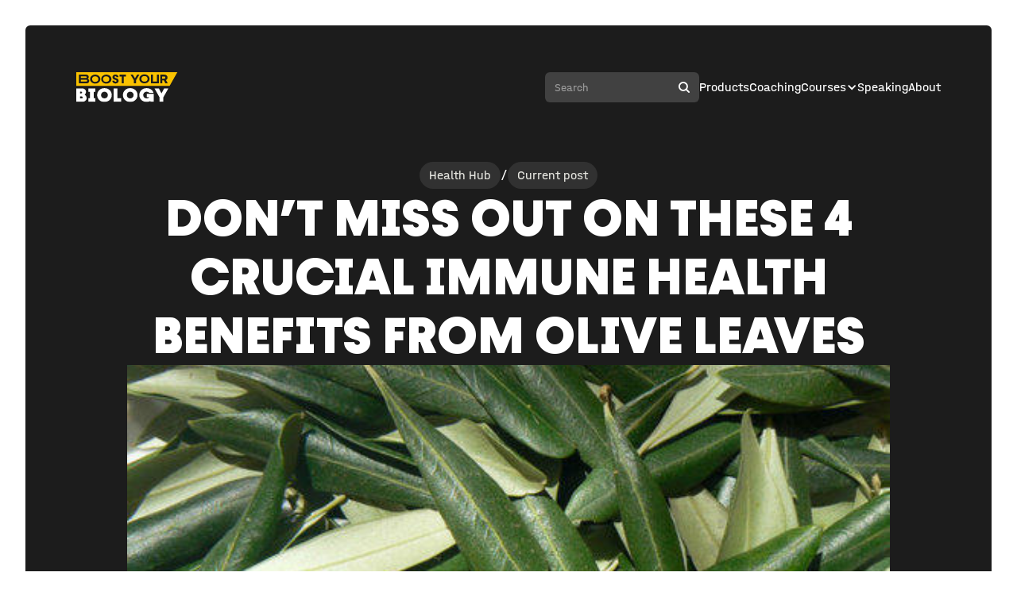

--- FILE ---
content_type: text/html
request_url: https://www.boostyourbiology.com/blog/olive-leaf
body_size: 21219
content:
<!DOCTYPE html><!-- Last Published: Thu Jan 15 2026 10:08:12 GMT+0000 (Coordinated Universal Time) --><html data-wf-domain="www.boostyourbiology.com" data-wf-page="5d539123140131ecb3cc6e1f" data-wf-site="5b03bf37af744c59477739eb" lang="en" data-wf-collection="5d5391231401317e70cc6e1e" data-wf-item-slug="olive-leaf"><head><meta charset="utf-8"/><title>Don’t Miss Out on These 4 Crucial Immune Health Benefits from Olive Leaves - Boost Your Biology</title><meta content="These health benefits can help you avoid many health issues before they even occur" name="description"/><meta content="Don’t Miss Out on These 4 Crucial Immune Health Benefits from Olive Leaves - Boost Your Biology" property="og:title"/><meta content="These health benefits can help you avoid many health issues before they even occur" property="og:description"/><meta content="https://cdn.prod.website-files.com/5b99d05643b15ea8a6bf5154/60a7da6003756562d8eace14_olive%20leaf%20extract%20benefits.jpg" property="og:image"/><meta content="Don’t Miss Out on These 4 Crucial Immune Health Benefits from Olive Leaves - Boost Your Biology" property="twitter:title"/><meta content="These health benefits can help you avoid many health issues before they even occur" property="twitter:description"/><meta content="https://cdn.prod.website-files.com/5b99d05643b15ea8a6bf5154/60a7da6003756562d8eace14_olive%20leaf%20extract%20benefits.jpg" property="twitter:image"/><meta property="og:type" content="website"/><meta content="summary_large_image" name="twitter:card"/><meta content="width=device-width, initial-scale=1" name="viewport"/><meta content="6ijKmB2bc3Ykt2Xyt-0B0asx4bLz-LYVcpeK-qSFfqE" name="google-site-verification"/><link href="https://cdn.prod.website-files.com/5b03bf37af744c59477739eb/css/ergogenic.webflow.shared.eee6496e7.min.css" rel="stylesheet" type="text/css" integrity="sha384-7uZJbn2GxiyxPIZ6Xbl6wNmNBAw3VhIhgXSZa+yVSrqGxzFCAQ8epjwB058WhY0u" crossorigin="anonymous"/><script type="text/javascript">!function(o,c){var n=c.documentElement,t=" w-mod-";n.className+=t+"js",("ontouchstart"in o||o.DocumentTouch&&c instanceof DocumentTouch)&&(n.className+=t+"touch")}(window,document);</script><link href="https://cdn.prod.website-files.com/5b03bf37af744c59477739eb/6462666f3c7b918f7abcfab0_fav__byb.png" rel="shortcut icon" type="image/x-icon"/><link href="https://cdn.prod.website-files.com/5b03bf37af744c59477739eb/646266785ed5193ea3b50d4b_appicon__byb.jpg" rel="apple-touch-icon"/><link href="https://www.boostyourbiology.com/blog/olive-leaf" rel="canonical"/><!-- Establish connection w/ external websites ahead of time for DNS/fetching performance -->
<link rel="preconnect" href="https://assets.website-files.com">
<link rel="preconnect" href="https://uploads-ssl.webflow.com">
<link rel="preconnect" href="https://global-uploads.webflow.com">
<link rel="dns-prefetch" href="https://assets.website-files.com">
<!-- Preload LCP fonts -->
<link rel="preload" href="https://cdn.prod.website-files.com/5b03bf37af744c59477739eb/6408332155b652766d0cfb5a_Fractul-Black.woff2" as="font" type="font/woff2" crossorigin/>
<link rel="preload" href="https://cdn.prod.website-files.com/5b03bf37af744c59477739eb/640832b523ecab3c79c9668b_Halvar-Mittelschrift-Regular.woff2" as="font" type="font/woff2" crossorigin/>
<!-- Preload the LCP (responsive) image -->
<link rel="preload" fetchpriority="high" as="image" href="https://global-uploads.webflow.com/5b03bf37af744c59477739eb/643e6a349812ae054406c617_header__avatar.webp" imagesrcset="https://global-uploads.webflow.com/5b03bf37af744c59477739eb/643e6a349812ae054406c617_header__avatar-p-500.webp 500w, https://global-uploads.webflow.com/5b03bf37af744c59477739eb/643e6a349812ae054406c617_header__avatar-p-800.webp 800w, https://global-uploads.webflow.com/5b03bf37af744c59477739eb/643e6a349812ae054406c617_header__avatar-p-1080.webp 1080w, https://global-uploads.webflow.com/5b03bf37af744c59477739eb/643e6a349812ae054406c617_header__avatar.webp 1234w" type="image/webp"/><!--
<style>

h3 > strong {
	font-weight: 900 !important;
}

figure {
	max-width: 100% !important;
}

figure > div {
	width: 100% !important;
}

blockquote > a {
	color: inherit !important;
}

</style>
-->

<script type="text/javascript">window.__WEBFLOW_CURRENCY_SETTINGS = {"currencyCode":"USD","symbol":"$","decimal":".","fractionDigits":2,"group":",","template":"{{wf {&quot;path&quot;:&quot;symbol&quot;,&quot;type&quot;:&quot;PlainText&quot;\\} }} {{wf {&quot;path&quot;:&quot;amount&quot;,&quot;type&quot;:&quot;CommercePrice&quot;\\} }} {{wf {&quot;path&quot;:&quot;currencyCode&quot;,&quot;type&quot;:&quot;PlainText&quot;\\} }}","hideDecimalForWholeNumbers":true};</script></head><body class="body__byb"><div class="global__css w-embed"><style>
    /* GLOBAL VARS */
    :root {
        --linkunderline: 2px solid #fac200;
        --linkunderline__alt: 1px solid #1c1c1c;
        --radius__6: 6px;
        --color__orange: #fac200;
        --color__black: #1c1c1c;
        --color__white: #ffffff;
    }

    /* HEADER FONT SCALING */
    @media (min-width: 1600px) {
        #h1 {
            font-size: 72px;
            line-height: 78px;
            letter-spacing: 2px;
            word-spacing: 6px;
        }
        .header__text__box {
            max-width: 740px;
        }
        #subheading__hero {
            max-width: 620px;
            font-size: 40px;
            line-height: 46px;
        }
        #subheading__reg {
            font-size: 26px !important;
    	    line-height: 34px !important;
        }
        .header__split.img {
            padding-right: 32px;
        }
        #featured__06 {
            display: flex;
        }
    }
    @media (max-width: 640px) {
        .header__split {          
            max-width: 100% !important;
            width: 100% !important;
        }
    }
    @media (min-width: 992px) and (max-width: 1200px) {
        #nav__articles {
            display: none;
        }
     	  #nav__about {
            display: none;
        }
    }
    @media (min-width: 1280px) and (max-width: 1599px) {
        #featured__06 {
            display: none;
        }
    }
    @media (max-width: 1279px) {
        .featured__container {
            justify-content: flex-start;
        }
    }
    
    /* ------------------------------------------------------------ */

    /* MOBILE NAV (TOP) */
    @media (max-width: 991px) {
        .nav__link__mobile {
            aspect-ratio: 1 / 1;
        }
        .nav__menu {          
		    margin-top: 16px;
            width: 100%;
	    }
    }
    @media (min-width: 480px) and (max-width: 767px) {
        .cart__wrapper {
            left: -198px;
        }
    }
    @media (max-width: 767px) {
        #title__wrap {
            max-width: 72px;
        }
    }

    /* ------------------------------------------------------------ */

    /* SEARCH */
    /* Text highlighting */
    .jb-search-highlight {
        background: rgba(250, 194, 3, 0.64);
        color: #251f04;
    }

    /* ------------------------------------------------------------ */

    /* SUBNAV (BOTTOM) */
    .nav__byb.fixed {
        backdrop-filter: blur(5px);
    }
    .nav__fixed {
        will-change: unset !important;
    }
    .anchor__active {
	    opacity: 100% !important;
    }

    /* ------------------------------------------------------------ */

    /* MASONRY REVIEWS GRID */
    @media (min-width: 768px) {
        .masonry__grid {          
            width: 100%;
            column-width: 350px;
            column-gap: 32px;
            max-width: 100%;
            position: relative;
            z-index: 100;
        }
        .masonry__grid > div, .masonry__grid > a {
            -webkit-column-break-inside: avoid;
            page-break-inside: avoid;
            break-inside: avoid-column;
            min-width: 100%;
            margin-bottom: 32px;
        }
    }
    @media (min-width: 992px) and (max-width: 1280px) {
        .masonry__grid {          
            column-width: 300px;
        }
    }
    @media (min-width: 768px) and (max-width: 991px) {
        .masonry__grid {          
            column-width: 300px;
            column-gap: 24px;
        }
        .masonry__grid > div, .masonry__grid > a {
            margin-bottom: 24px;
        }
    }

    /* ------------------------------------------------------------ */

    /* CUSTOM FONT ICONS */
    .icon-nav__topics__icn:before {
        content: "\e901";
    }

    /* ------------------------------------------------------------ */

    /* PPRODUCTS & PRODUCT CATEGORY PAGES */
    /* RICH TEXT */
    .productbox__richtext > ul > li {
        margin-bottom: 8px;
    }

    /* SEARCH */
    @media (min-width: 1281px) and (max-width: 1400px) {
        .search__list.product {
            grid-template-columns: 1fr 1fr 1fr;
        }
        .info {
            padding: 16px;
        }
    }
    /* HEADER SIDE-SCROLL, PRODUCT BOXES */
    @media (max-width: 767px) {
        #category__sidescroll {
            width: calc(100vw - 24px);
        }
        .w-richtext > ul > li {
            line-height: 18px;
            margin-bottom: 8px;
        }
        /* BENEFIT BOXES */
        .benefit__box > .w-richtext > ul > li {
            font-size: 18px !important;
            line-height: 22px !important;
            margin-bottom: 16px !important;
        }
    }

    @media (max-width: 640px) {
        .container__product {
            flex-direction: column;
        }
        .product__col {
            width: 100%;
        }
        .chatbox {
            margin-top: 32px;
        }
        .product__img.aspect__11 {
            margin-top: 24px;
        }
        #prod__buy__btn {
            width: 100%;
        }
        .chatbox.ver {
            max-width: 100%;
        }
    }

    @media (min-width: 560px) and (max-width: 640px) {
        .highlight__heading__box {
            width: 100%;
            display: flex;
            gap: 12px;
        }
        .highlight__box {
            margin-top: 0px;
        }
    }

    /* ------------------------------------------------------------ */

    /* INDIVIDUAL PRODUCT PAGE TEMPLATE */
    .richtext__benefits > ul > li {
        font-size: 18px;
        line-height: 24px;
    }
    .aspect__11 {
        aspect-ratio: 1 / 1;
    }

    /* TOOLTIPS */
    @media (min-width: 1281px) {
        #labdoor__tooltip {
            display: inline-block;
        }
    }

    /* ------------------------------------------------------------ */

    /* ABOUT PAGE */
    @media (max-width: 991px) {
        .box.value > p {
            text-align: center !important;
        }
    }


    /* ------------------------------------------------------------ */

    /* PRIVACY PAGE */
    .table__col > ul > li > a {
        color: var(--color__black);
        border-bottom: var(--linkunderline);
    }
    .table__col > ul > li {
        margin-bottom: 0px;
    }

    /* ------------------------------------------------------------ */

    /* NEWSLETTER SIGN-UP BOX */
    .hide__popup {
	    display: none;
    }

    /* ------------------------------------------------------------ */

    /* BLOG */
    .subheading.light.w-richtext > p > a, .subheading.light.w-richtext > a  {
        color: white;
        border-bottom: var(--linkunderline);
    }

    .w-richtext > p > a {
        color: inherit;
        border-bottom: var(--linkunderline);
    }

    .w-richtext > figure {
        background-color: white;
        max-width: 100%;
        border-bottom: var(--radius__6);
        margin: 24px 0 24px 0;
    }

    .richtext__byb.w-richtext > ul {
        color: var(--color__black);
        background-color: var(--color__white);
        border: 2px solid var(--color__orange);
        border-radius: 6px;
        flex-direction: column;
        margin-bottom: 0;
        padding: 24px 24px 0px 40px;
        display: flex;
    }

    .richtext__byb.w-richtext > ul > li > a {
        color: var(--color__black);
        border-bottom: var(--linkunderline__alt);
    }

    ul li:last-child:has(a) {
        margin-bottom: 26px !important;
    }

    /*
    .richtext__byb.w-richtext > ul li:last-child:not(:has(a)) {
        margin-bottom: 0px !important;
    }
    */

    .richtext__byb img {
        margin-bottom: 0px !important;
        margin-top: 0px !important;
    }
    
    

</style></div><header id="top" class="header template blog"><div data-animation="default" data-collapse="medium" data-duration="400" data-easing="ease" data-easing2="ease" role="banner" class="nav__byb global w-nav"><a href="/" class="nav__logo xx w-nav-brand"><img src="https://cdn.prod.website-files.com/5b03bf37af744c59477739eb/641067b5b542ca2b9f823540_byb__logo__v3.svg" width="66.5" alt="logo" class="logo"/></a><div class="nav__section w-container"><div class="nav__container"><div id="search__desktop" class="nav__search__box"><div class="form__block__search w-form"><form name="wf-form-Search-bar" data-name="Search bar" method="get" id="form__search" class="form__search" data-wf-page-id="5d539123140131ecb3cc6e1f" data-wf-element-id="72aa2e9b-53d2-d6a1-ae9d-2c36e09a2feb"><input class="nav__search jetboost-list-search-input-5wk5 w-input" maxlength="256" name="Search-field-2" data-name="Search Field 2" placeholder="Search" type="text" id="searchbox__desktop"/><img src="https://cdn.prod.website-files.com/5b03bf37af744c59477739eb/64101cf92823f658712f2793_search__icn.svg" alt="search icon" id="search__icn__desk" class="search__icn"/><img src="https://cdn.prod.website-files.com/5b03bf37af744c59477739eb/6417ef8f118cc5f86654b298_close__icn.svg" id="search__close__desktop" alt="close search icon" class="close__icn jetboost-list-search-reset-5wk5"/><input type="submit" data-wait="Please wait..." class="search__btn w-button" value="Submit"/></form><div class="w-form-done"><div>Thank you! Your submission has been received!</div></div><div class="w-form-fail"><div>Oops! Something went wrong while submitting the form.</div></div></div><div id="search__results__desk__nav" class="search__results"><div class="search__list__wrapper jetboost-list-wrapper-5wk5 w-dyn-list"><div role="list" class="search__list w-dyn-items"><div role="listitem" class="search__item w-dyn-item"><div class="w-embed"><input type="hidden" class="jetboost-list-item" value="go2-oxygen" /></div><a href="/supplement-products/go2-oxygen" class="search__link w-inline-block"><img src="https://cdn.prod.website-files.com/5b99d05643b15ea8a6bf5154/695dec5837a5d77389724815_3.png" loading="lazy" alt="" sizes="(max-width: 767px) 100vw, (max-width: 991px) 727.4140625px, 939.9375px" srcset="https://cdn.prod.website-files.com/5b99d05643b15ea8a6bf5154/695dec5837a5d77389724815_3-p-500.png 500w, https://cdn.prod.website-files.com/5b99d05643b15ea8a6bf5154/695dec5837a5d77389724815_3-p-800.png 800w, https://cdn.prod.website-files.com/5b99d05643b15ea8a6bf5154/695dec5837a5d77389724815_3.png 1080w" class="search__img"/><h6 class="title__tag search">GO2 Oxygen</h6></a></div><div role="listitem" class="search__item w-dyn-item"><div class="w-embed"><input type="hidden" class="jetboost-list-item" value="immunorestore-contains-effera-r-lactoferrin" /></div><a href="/supplement-products/immunorestore-contains-effera-r-lactoferrin" class="search__link w-inline-block"><img src="https://cdn.prod.website-files.com/5b99d05643b15ea8a6bf5154/68365595a0c1f64ab1c2c39b_CleanShot_2025-05-28_at_10.14.47_2x-removebg-preview.png" loading="lazy" alt="" class="search__img"/><h6 class="title__tag search">ImmunoRestore (Contains Effera® Lactoferrin)</h6></a></div><div role="listitem" class="search__item w-dyn-item"><div class="w-embed"><input type="hidden" class="jetboost-list-item" value="stemeregen-mobilise" /></div><a href="/supplement-products/stemeregen-mobilise" class="search__link w-inline-block"><img src="https://cdn.prod.website-files.com/5b99d05643b15ea8a6bf5154/67ef2bd43946a0323d6afd62_CleanShot_2025-04-04_at_11.44.23_2x-removebg-preview.png" loading="lazy" alt="" sizes="(max-width: 767px) 100vw, (max-width: 991px) 727.4140625px, 939.9375px" srcset="https://cdn.prod.website-files.com/5b99d05643b15ea8a6bf5154/67ef2bd43946a0323d6afd62_CleanShot_2025-04-04_at_11.44.23_2x-removebg-preview-p-500.png 500w, https://cdn.prod.website-files.com/5b99d05643b15ea8a6bf5154/67ef2bd43946a0323d6afd62_CleanShot_2025-04-04_at_11.44.23_2x-removebg-preview.png 505w" class="search__img"/><h6 class="title__tag search">STEMEREGEN Mobilise</h6></a></div><div role="listitem" class="search__item w-dyn-item"><div class="w-embed"><input type="hidden" class="jetboost-list-item" value="catuaba-catuapure-capsules---inb4" /></div><a href="/supplement-products/catuaba-catuapure-capsules---inb4" class="search__link w-inline-block"><img src="https://cdn.prod.website-files.com/5b99d05643b15ea8a6bf5154/673ac7c79dfa415a454dd842_Screenshot_2024-11-18_at_3.48.34_pm-removebg-preview.png" loading="lazy" alt="" class="search__img"/><h6 class="title__tag search">CatuaPure (Catuaba)</h6></a></div><div role="listitem" class="search__item w-dyn-item"><div class="w-embed"><input type="hidden" class="jetboost-list-item" value="eat-pluck-organ-seasoning" /></div><a href="/supplement-products/eat-pluck-organ-seasoning" class="search__link w-inline-block"><img src="https://cdn.prod.website-files.com/5b99d05643b15ea8a6bf5154/670b5c93fa85e9ca31857eb2_Screenshot_2024-10-13_at_4.35.55_pm-removebg-preview.png" loading="lazy" alt="" class="search__img"/><h6 class="title__tag search">Eat Pluck (Organ Seasoning)</h6></a></div><div role="listitem" class="search__item w-dyn-item"><div class="w-embed"><input type="hidden" class="jetboost-list-item" value="astaxanthin" /></div><a href="/supplement-products/astaxanthin" class="search__link w-inline-block"><img src="https://cdn.prod.website-files.com/5b99d05643b15ea8a6bf5154/67087f6b906478cd8ce28942_Screenshot_2024-10-11_at_12.21.47_pm-removebg-preview.png" loading="lazy" alt="" class="search__img"/><h6 class="title__tag search">Astaxanthin</h6></a></div><div role="listitem" class="search__item w-dyn-item"><div class="w-embed"><input type="hidden" class="jetboost-list-item" value="pulsetto-vagus-nerve-stimulator" /></div><a href="/supplement-products/pulsetto-vagus-nerve-stimulator" class="search__link w-inline-block"><img src="https://cdn.prod.website-files.com/5b99d05643b15ea8a6bf5154/66a2fa1a242a800b5c94c3f9_Screenshot_2024-07-26_at_11.17.24_am-removebg-preview.png" loading="lazy" alt="" sizes="(max-width: 767px) 100vw, (max-width: 991px) 727.4140625px, 939.9375px" srcset="https://cdn.prod.website-files.com/5b99d05643b15ea8a6bf5154/66a2fa1a242a800b5c94c3f9_Screenshot_2024-07-26_at_11.17.24_am-removebg-preview-p-500.png 500w, https://cdn.prod.website-files.com/5b99d05643b15ea8a6bf5154/66a2fa1a242a800b5c94c3f9_Screenshot_2024-07-26_at_11.17.24_am-removebg-preview.png 603w" class="search__img"/><h6 class="title__tag search">Pulsetto (Vagus Nerve Stimulator)</h6></a></div><div role="listitem" class="search__item w-dyn-item"><div class="w-embed"><input type="hidden" class="jetboost-list-item" value="coolbeans-underwear" /></div><a href="/supplement-products/coolbeans-underwear" class="search__link w-inline-block"><img src="https://cdn.prod.website-files.com/5b99d05643b15ea8a6bf5154/665fcabde10c030f0e6d9e8e_Screenshot_2024-06-05_at_12.15.44_pm-removebg-preview.png" loading="lazy" alt="" class="search__img"/><h6 class="title__tag search">Coolbeans Underwear </h6></a></div><div role="listitem" class="search__item w-dyn-item"><div class="w-embed"><input type="hidden" class="jetboost-list-item" value="sodium-butyrate-bodybio" /></div><a href="/supplement-products/sodium-butyrate-bodybio" class="search__link w-inline-block"><img src="https://cdn.prod.website-files.com/5b99d05643b15ea8a6bf5154/6643fc8d32735f92c5d30710_Screenshot_2024-05-15_at_9.27.16_am-removebg-preview.png" loading="lazy" alt="" class="search__img"/><h6 class="title__tag search">Sodium Butyrate (BodyBio)</h6></a></div><div role="listitem" class="search__item w-dyn-item"><div class="w-embed"><input type="hidden" class="jetboost-list-item" value="vitamin-d-lamp" /></div><a href="/supplement-products/vitamin-d-lamp" class="search__link w-inline-block"><img src="https://cdn.prod.website-files.com/5b99d05643b15ea8a6bf5154/65f398ea65c23609c042f5bf_Screenshot_2024-03-15_at_11.36.34_am-removebg-preview.png" loading="lazy" alt="" class="search__img"/><h6 class="title__tag search">Vitamin D/NIR/Red Light (MITOLUX)</h6></a></div><div role="listitem" class="search__item w-dyn-item"><div class="w-embed"><input type="hidden" class="jetboost-list-item" value="tongkat-ali" /></div><a href="/supplement-products/tongkat-ali" class="search__link w-inline-block"><img src="https://cdn.prod.website-files.com/5b99d05643b15ea8a6bf5154/66fb81e327901d2966f6fed2_61Rin8ijtpS-removebg-preview.png" loading="lazy" alt="" class="search__img"/><h6 class="title__tag search">Tongkat Ali Capsules</h6></a></div><div role="listitem" class="search__item w-dyn-item"><div class="w-embed"><input type="hidden" class="jetboost-list-item" value="nmn-capsules" /></div><a href="/supplement-products/nmn-capsules" class="search__link w-inline-block"><img src="https://cdn.prod.website-files.com/5b99d05643b15ea8a6bf5154/65e13f3fdbbd1eab68944695_Screenshot_2024-03-01_at_1.28.18_pm-removebg-preview.png" loading="lazy" alt="" class="search__img"/><h6 class="title__tag search">NMN Capsules</h6></a></div><div role="listitem" class="search__item w-dyn-item"><div class="w-embed"><input type="hidden" class="jetboost-list-item" value="dileucine-peptide-muscletech-185" /></div><a href="/supplement-products/dileucine-peptide-muscletech-185" class="search__link w-inline-block"><img src="https://cdn.prod.website-files.com/5b99d05643b15ea8a6bf5154/65a9d48e8139686bcb39957e_DKT%2019503%20-%20MuscleTech%20-%20Peptides%20185%2084%20count%20USA%20-%20Front.png" loading="lazy" alt="" sizes="(max-width: 767px) 100vw, (max-width: 991px) 727.4140625px, 939.9375px" srcset="https://cdn.prod.website-files.com/5b99d05643b15ea8a6bf5154/65a9d48e8139686bcb39957e_DKT%2019503%20-%20MuscleTech%20-%20Peptides%20185%2084%20count%20USA%20-%20Front-p-500.png 500w, https://cdn.prod.website-files.com/5b99d05643b15ea8a6bf5154/65a9d48e8139686bcb39957e_DKT%2019503%20-%20MuscleTech%20-%20Peptides%20185%2084%20count%20USA%20-%20Front-p-800.png 800w, https://cdn.prod.website-files.com/5b99d05643b15ea8a6bf5154/65a9d48e8139686bcb39957e_DKT%2019503%20-%20MuscleTech%20-%20Peptides%20185%2084%20count%20USA%20-%20Front-p-1080.png 1080w, https://cdn.prod.website-files.com/5b99d05643b15ea8a6bf5154/65a9d48e8139686bcb39957e_DKT%2019503%20-%20MuscleTech%20-%20Peptides%20185%2084%20count%20USA%20-%20Front-p-1600.png 1600w, https://cdn.prod.website-files.com/5b99d05643b15ea8a6bf5154/65a9d48e8139686bcb39957e_DKT%2019503%20-%20MuscleTech%20-%20Peptides%20185%2084%20count%20USA%20-%20Front-p-2000.png 2000w, https://cdn.prod.website-files.com/5b99d05643b15ea8a6bf5154/65a9d48e8139686bcb39957e_DKT%2019503%20-%20MuscleTech%20-%20Peptides%20185%2084%20count%20USA%20-%20Front.png 2200w" class="search__img"/><h6 class="title__tag search">DiLeucine Peptide (MuscleTech 185)</h6></a></div><div role="listitem" class="search__item w-dyn-item"><div class="w-embed"><input type="hidden" class="jetboost-list-item" value="cregaatine-supplement-the-new-creatine" /></div><a href="/supplement-products/cregaatine-supplement-the-new-creatine" class="search__link w-inline-block"><img src="https://cdn.prod.website-files.com/5b99d05643b15ea8a6bf5154/63c8d471e36d8fb0a5275c0e_productName-hero.png" loading="lazy" alt="" sizes="(max-width: 767px) 100vw, (max-width: 991px) 727.4140625px, 939.9375px" srcset="https://cdn.prod.website-files.com/5b99d05643b15ea8a6bf5154/63c8d471e36d8fb0a5275c0e_productName-hero-p-500.png 500w, https://cdn.prod.website-files.com/5b99d05643b15ea8a6bf5154/63c8d471e36d8fb0a5275c0e_productName-hero-p-800.png 800w, https://cdn.prod.website-files.com/5b99d05643b15ea8a6bf5154/63c8d471e36d8fb0a5275c0e_productName-hero.png 1000w" class="search__img"/><h6 class="title__tag search">CreGAAtine® Supplement (The New Creatine)</h6></a></div><div role="listitem" class="search__item w-dyn-item"><div class="w-embed"><input type="hidden" class="jetboost-list-item" value="eight-sleep-ultimate-sleep-enhancer" /></div><a href="/supplement-products/eight-sleep-ultimate-sleep-enhancer" class="search__link w-inline-block"><img src="https://cdn.prod.website-files.com/5b99d05643b15ea8a6bf5154/6296b6d382549536c2a8b5cf_productName-hero.png" loading="lazy" alt="" sizes="(max-width: 767px) 100vw, (max-width: 991px) 727.4140625px, 939.9375px" srcset="https://cdn.prod.website-files.com/5b99d05643b15ea8a6bf5154/6296b6d382549536c2a8b5cf_productName-hero-p-500.png 500w, https://cdn.prod.website-files.com/5b99d05643b15ea8a6bf5154/6296b6d382549536c2a8b5cf_productName-hero-p-800.png 800w, https://cdn.prod.website-files.com/5b99d05643b15ea8a6bf5154/6296b6d382549536c2a8b5cf_productName-hero.png 1000w" class="search__img"/><h6 class="title__tag search">Eight Sleep (Ultimate Sleep Enhancer)</h6></a></div><div role="listitem" class="search__item w-dyn-item"><div class="w-embed"><input type="hidden" class="jetboost-list-item" value="ice-pack-for-your-balls-jetpack" /></div><a href="/supplement-products/ice-pack-for-your-balls-jetpack" class="search__link w-inline-block"><img src="https://cdn.prod.website-files.com/5b99d05643b15ea8a6bf5154/625b79f50c1f5746028d102f_productName-hero.png" loading="lazy" alt="" sizes="(max-width: 767px) 100vw, (max-width: 991px) 727.4140625px, 939.9375px" srcset="https://cdn.prod.website-files.com/5b99d05643b15ea8a6bf5154/625b79f50c1f5746028d102f_productName-hero-p-500.png 500w, https://cdn.prod.website-files.com/5b99d05643b15ea8a6bf5154/625b79f50c1f5746028d102f_productName-hero-p-800.png 800w, https://cdn.prod.website-files.com/5b99d05643b15ea8a6bf5154/625b79f50c1f5746028d102f_productName-hero.png 1000w" class="search__img"/><h6 class="title__tag search">Ice Pack For Your Balls (JetPack)</h6></a></div><div role="listitem" class="search__item w-dyn-item"><div class="w-embed"><input type="hidden" class="jetboost-list-item" value="5-amino-1mq-capsules-fat-loss" /></div><a href="/supplement-products/5-amino-1mq-capsules-fat-loss" class="search__link w-inline-block"><img src="https://cdn.prod.website-files.com/5b99d05643b15ea8a6bf5154/6077faf017a90ea770077dc3_productName-hero.png" loading="lazy" alt="" sizes="(max-width: 767px) 100vw, (max-width: 991px) 727.4140625px, 939.9375px" srcset="https://cdn.prod.website-files.com/5b99d05643b15ea8a6bf5154/6077faf017a90ea770077dc3_productName-hero-p-500.png 500w, https://cdn.prod.website-files.com/5b99d05643b15ea8a6bf5154/6077faf017a90ea770077dc3_productName-hero-p-800.png 800w, https://cdn.prod.website-files.com/5b99d05643b15ea8a6bf5154/6077faf017a90ea770077dc3_productName-hero.png 1000w" class="search__img"/><h6 class="title__tag search">5-AMINO-1MQ Capsules</h6></a></div><div role="listitem" class="search__item w-dyn-item"><div class="w-embed"><input type="hidden" class="jetboost-list-item" value="optimus-red-red-light-for-testosterone" /></div><a href="/supplement-products/optimus-red-red-light-for-testosterone" class="search__link w-inline-block"><img src="https://cdn.prod.website-files.com/5b99d05643b15ea8a6bf5154/60612cf5246e3057057f0fcc_productName-hero.png" loading="lazy" alt="" sizes="(max-width: 767px) 100vw, (max-width: 991px) 727.4140625px, 939.9375px" srcset="https://cdn.prod.website-files.com/5b99d05643b15ea8a6bf5154/60612cf5246e3057057f0fcc_productName-hero-p-500.png 500w, https://cdn.prod.website-files.com/5b99d05643b15ea8a6bf5154/60612cf5246e3057057f0fcc_productName-hero-p-800.png 800w, https://cdn.prod.website-files.com/5b99d05643b15ea8a6bf5154/60612cf5246e3057057f0fcc_productName-hero.png 1000w" class="search__img"/><h6 class="title__tag search">Optimus Red (Red Light For Testosterone)</h6></a></div><div role="listitem" class="search__item w-dyn-item"><div class="w-embed"><input type="hidden" class="jetboost-list-item" value="spermidine-anti-aging-supplement" /></div><a href="/supplement-products/spermidine-anti-aging-supplement" class="search__link w-inline-block"><img src="https://cdn.prod.website-files.com/5b99d05643b15ea8a6bf5154/6181f46c6d332f5e798ca263_productName-hero.png" loading="lazy" alt="" sizes="(max-width: 767px) 100vw, (max-width: 991px) 727.4140625px, 939.9375px" srcset="https://cdn.prod.website-files.com/5b99d05643b15ea8a6bf5154/6181f46c6d332f5e798ca263_productName-hero-p-500.png 500w, https://cdn.prod.website-files.com/5b99d05643b15ea8a6bf5154/6181f46c6d332f5e798ca263_productName-hero-p-800.png 800w, https://cdn.prod.website-files.com/5b99d05643b15ea8a6bf5154/6181f46c6d332f5e798ca263_productName-hero.png 1000w" class="search__img"/><h6 class="title__tag search">Spermidine Capsules</h6></a></div><div role="listitem" class="search__item w-dyn-item"><div class="w-embed"><input type="hidden" class="jetboost-list-item" value="cistanche-australia" /></div><a href="/supplement-products/cistanche-australia" class="search__link w-inline-block"><img src="https://cdn.prod.website-files.com/5b99d05643b15ea8a6bf5154/5c4a605c60e3c6f337804323_productName-hero.png" loading="lazy" alt="" sizes="(max-width: 767px) 100vw, (max-width: 991px) 727.4140625px, 939.9375px" srcset="https://cdn.prod.website-files.com/5b99d05643b15ea8a6bf5154/5c4a605c60e3c6f337804323_productName-hero-p-500.png 500w, https://cdn.prod.website-files.com/5b99d05643b15ea8a6bf5154/5c4a605c60e3c6f337804323_productName-hero-p-800.png 800w, https://cdn.prod.website-files.com/5b99d05643b15ea8a6bf5154/5c4a605c60e3c6f337804323_productName-hero.png 1000w" class="search__img"/><h6 class="title__tag search">Cistanche </h6></a></div><div role="listitem" class="search__item w-dyn-item"><div class="w-embed"><input type="hidden" class="jetboost-list-item" value="tudca-capsules-tauroursodeoxycholic-acid" /></div><a href="/supplement-products/tudca-capsules-tauroursodeoxycholic-acid" class="search__link w-inline-block"><img src="https://cdn.prod.website-files.com/5b99d05643b15ea8a6bf5154/6012459d868e70cb6473b087_productName-hero.png" loading="lazy" alt="" class="search__img"/><h6 class="title__tag search">TUDCA Capsules (Tauroursodeoxycholic acid)</h6></a></div><div role="listitem" class="search__item w-dyn-item"><div class="w-embed"><input type="hidden" class="jetboost-list-item" value="manta-sleep-mask" /></div><a href="/supplement-products/manta-sleep-mask" class="search__link w-inline-block"><img src="https://cdn.prod.website-files.com/5b99d05643b15ea8a6bf5154/5faf5e82396c3900d4e341ad_productName-hero.png" loading="lazy" alt="" sizes="(max-width: 767px) 100vw, (max-width: 991px) 727.4140625px, 939.9375px" srcset="https://cdn.prod.website-files.com/5b99d05643b15ea8a6bf5154/5faf5e82396c3900d4e341ad_productName-hero-p-500.png 500w, https://cdn.prod.website-files.com/5b99d05643b15ea8a6bf5154/5faf5e82396c3900d4e341ad_productName-hero-p-800.png 800w, https://cdn.prod.website-files.com/5b99d05643b15ea8a6bf5154/5faf5e82396c3900d4e341ad_productName-hero.png 1000w" class="search__img"/><h6 class="title__tag search">Manta Sleep Mask</h6></a></div><div role="listitem" class="search__item w-dyn-item"><div class="w-embed"><input type="hidden" class="jetboost-list-item" value="thiamax-ttfd-thiamine-tetrahydrofurfuryl-disulfide-capsules" /></div><a href="/supplement-products/thiamax-ttfd-thiamine-tetrahydrofurfuryl-disulfide-capsules" class="search__link w-inline-block"><img src="https://cdn.prod.website-files.com/5b99d05643b15ea8a6bf5154/64a75798bd3f68655e833e7f_productName-hero.png" loading="lazy" alt="" sizes="(max-width: 767px) 100vw, (max-width: 991px) 727.4140625px, 939.9375px" srcset="https://cdn.prod.website-files.com/5b99d05643b15ea8a6bf5154/64a75798bd3f68655e833e7f_productName-hero-p-500.png 500w, https://cdn.prod.website-files.com/5b99d05643b15ea8a6bf5154/64a75798bd3f68655e833e7f_productName-hero-p-800.png 800w, https://cdn.prod.website-files.com/5b99d05643b15ea8a6bf5154/64a75798bd3f68655e833e7f_productName-hero.png 1000w" class="search__img"/><h6 class="title__tag search">THIAMAX - TTFD (Thiamine Tetrahydrofurfuryl Disulfide) Capsules</h6></a></div><div role="listitem" class="search__item w-dyn-item"><div class="w-embed"><input type="hidden" class="jetboost-list-item" value="magtein-r-supplement-l-threonate-acetyl-taurate" /></div><a href="/supplement-products/magtein-r-supplement-l-threonate-acetyl-taurate" class="search__link w-inline-block"><img src="https://cdn.prod.website-files.com/5b99d05643b15ea8a6bf5154/60f8e4320f29d37abc2b71c2_productName-hero.png" loading="lazy" alt="" sizes="(max-width: 767px) 100vw, (max-width: 991px) 727.4140625px, 939.9375px" srcset="https://cdn.prod.website-files.com/5b99d05643b15ea8a6bf5154/60f8e4320f29d37abc2b71c2_productName-hero-p-500.png 500w, https://cdn.prod.website-files.com/5b99d05643b15ea8a6bf5154/60f8e4320f29d37abc2b71c2_productName-hero-p-800.png 800w, https://cdn.prod.website-files.com/5b99d05643b15ea8a6bf5154/60f8e4320f29d37abc2b71c2_productName-hero.png 1000w" class="search__img"/><h6 class="title__tag search">Magtein® Supplement (Magnesium L-Threonate)</h6></a></div><div role="listitem" class="search__item w-dyn-item"><div class="w-embed"><input type="hidden" class="jetboost-list-item" value="9-mbc-liquid-nootropic" /></div><a href="/supplement-products/9-mbc-liquid-nootropic" class="search__link w-inline-block"><img src="https://cdn.prod.website-files.com/5b99d05643b15ea8a6bf5154/64488f773dc4887de34b8cb3_productName-hero.png" loading="lazy" alt="" sizes="(max-width: 767px) 100vw, (max-width: 991px) 727.4140625px, 939.9375px" srcset="https://cdn.prod.website-files.com/5b99d05643b15ea8a6bf5154/64488f773dc4887de34b8cb3_productName-hero-p-500.png 500w, https://cdn.prod.website-files.com/5b99d05643b15ea8a6bf5154/64488f773dc4887de34b8cb3_productName-hero-p-800.png 800w, https://cdn.prod.website-files.com/5b99d05643b15ea8a6bf5154/64488f773dc4887de34b8cb3_productName-hero.png 1000w" class="search__img"/><h6 class="title__tag search">9-MBC Liquid (Nootropic)</h6></a></div><div role="listitem" class="search__item w-dyn-item"><div class="w-embed"><input type="hidden" class="jetboost-list-item" value="shockwave-therapy-erection-enhancer" /></div><a href="/supplement-products/shockwave-therapy-erection-enhancer" class="search__link w-inline-block"><img src="https://cdn.prod.website-files.com/5b99d05643b15ea8a6bf5154/5e79417ba9ae649f6a1bb00d_productName-hero.png" loading="lazy" alt="" sizes="(max-width: 767px) 100vw, (max-width: 991px) 727.4140625px, 939.9375px" srcset="https://cdn.prod.website-files.com/5b99d05643b15ea8a6bf5154/5e79417ba9ae649f6a1bb00d_productName-hero-p-500.png 500w, https://cdn.prod.website-files.com/5b99d05643b15ea8a6bf5154/5e79417ba9ae649f6a1bb00d_productName-hero-p-800.png 800w, https://cdn.prod.website-files.com/5b99d05643b15ea8a6bf5154/5e79417ba9ae649f6a1bb00d_productName-hero.png 1000w" class="search__img"/><h6 class="title__tag search">The Phoenix (Erection Enhancer)</h6></a></div><div role="listitem" class="search__item w-dyn-item"><div class="w-embed"><input type="hidden" class="jetboost-list-item" value="hydrogen-water" /></div><a href="/supplement-products/hydrogen-water" class="search__link w-inline-block"><img src="https://cdn.prod.website-files.com/5b99d05643b15ea8a6bf5154/6775d76d1ede8e580d942ce0_CleanShot_2025-01-02_at_10.59.34_2x-removebg-preview.png" loading="lazy" alt="" class="search__img"/><h6 class="title__tag search">Hydrogen H2 Water (Healr)</h6></a></div><div role="listitem" class="search__item w-dyn-item"><div class="w-embed"><input type="hidden" class="jetboost-list-item" value="vitality-detox-drops-zeolite-not-for-first-launch" /></div><a href="/supplement-products/vitality-detox-drops-zeolite-not-for-first-launch" class="search__link w-inline-block"><img src="https://cdn.prod.website-files.com/5b99d05643b15ea8a6bf5154/6018b919e869798169e8351c_productName-hero.png" loading="lazy" alt="" sizes="(max-width: 767px) 100vw, (max-width: 991px) 727.4140625px, 939.9375px" srcset="https://cdn.prod.website-files.com/5b99d05643b15ea8a6bf5154/6018b919e869798169e8351c_productName-hero-p-500.png 500w, https://cdn.prod.website-files.com/5b99d05643b15ea8a6bf5154/6018b919e869798169e8351c_productName-hero-p-800.png 800w, https://cdn.prod.website-files.com/5b99d05643b15ea8a6bf5154/6018b919e869798169e8351c_productName-hero.png 1000w" class="search__img"/><h6 class="title__tag search">Zeolite - Vitality Detox Drops</h6></a></div><div role="listitem" class="search__item w-dyn-item"><div class="w-embed"><input type="hidden" class="jetboost-list-item" value="partially-hydrolyzed-guar-gum" /></div><a href="/supplement-products/partially-hydrolyzed-guar-gum" class="search__link w-inline-block"><img src="https://cdn.prod.website-files.com/5b99d05643b15ea8a6bf5154/5c4a8fada95101959a3ffe91_productName-hero.png" loading="lazy" alt="" sizes="(max-width: 767px) 100vw, (max-width: 991px) 727.4140625px, 939.9375px" srcset="https://cdn.prod.website-files.com/5b99d05643b15ea8a6bf5154/5c4a8fada95101959a3ffe91_productName-hero-p-500.png 500w, https://cdn.prod.website-files.com/5b99d05643b15ea8a6bf5154/5c4a8fada95101959a3ffe91_productName-hero-p-800.png 800w, https://cdn.prod.website-files.com/5b99d05643b15ea8a6bf5154/5c4a8fada95101959a3ffe91_productName-hero.png 1000w" class="search__img"/><h6 class="title__tag search">Partially Hydrolyzed Guar Gum</h6></a></div><div role="listitem" class="search__item w-dyn-item"><div class="w-embed"><input type="hidden" class="jetboost-list-item" value="earthing-mat" /></div><a href="/supplement-products/earthing-mat" class="search__link w-inline-block"><img src="https://cdn.prod.website-files.com/5b99d05643b15ea8a6bf5154/5f162b12603dfd5a9ea5d8ec_productName-hero.png" loading="lazy" alt="" sizes="(max-width: 767px) 100vw, (max-width: 991px) 727.4140625px, 939.9375px" srcset="https://cdn.prod.website-files.com/5b99d05643b15ea8a6bf5154/5f162b12603dfd5a9ea5d8ec_productName-hero-p-500.png 500w, https://cdn.prod.website-files.com/5b99d05643b15ea8a6bf5154/5f162b12603dfd5a9ea5d8ec_productName-hero-p-800.png 800w, https://cdn.prod.website-files.com/5b99d05643b15ea8a6bf5154/5f162b12603dfd5a9ea5d8ec_productName-hero.png 1000w" class="search__img"/><h6 class="title__tag search">Earthing Mat</h6></a></div><div role="listitem" class="search__item w-dyn-item"><div class="w-embed"><input type="hidden" class="jetboost-list-item" value="pine-pollen" /></div><a href="/supplement-products/pine-pollen" class="search__link w-inline-block"><img src="https://cdn.prod.website-files.com/5b99d05643b15ea8a6bf5154/66fb89d443d209d3b217899e_41vrNXuR1%2BL._SL500_-removebg-preview.png" loading="lazy" alt="" class="search__img"/><h6 class="title__tag search">Pine Pollen Tincture</h6></a></div><div role="listitem" class="search__item w-dyn-item"><div class="w-embed"><input type="hidden" class="jetboost-list-item" value="cordyceps" /></div><a href="/supplement-products/cordyceps" class="search__link w-inline-block"><img src="https://cdn.prod.website-files.com/5b99d05643b15ea8a6bf5154/5c4a6467d9b96f778bbe692a_productName-hero.png" loading="lazy" alt="" sizes="(max-width: 767px) 100vw, (max-width: 991px) 727.4140625px, 939.9375px" srcset="https://cdn.prod.website-files.com/5b99d05643b15ea8a6bf5154/5c4a6467d9b96f778bbe692a_productName-hero-p-500.png 500w, https://cdn.prod.website-files.com/5b99d05643b15ea8a6bf5154/5c4a6467d9b96f778bbe692a_productName-hero-p-800.png 800w, https://cdn.prod.website-files.com/5b99d05643b15ea8a6bf5154/5c4a6467d9b96f778bbe692a_productName-hero.png 1000w" class="search__img"/><h6 class="title__tag search">Cordyceps</h6></a></div><div role="listitem" class="search__item w-dyn-item"><div class="w-embed"><input type="hidden" class="jetboost-list-item" value="9-mbc" /></div><a href="/supplement-products/9-mbc" class="search__link w-inline-block"><img src="https://cdn.prod.website-files.com/5b99d05643b15ea8a6bf5154/644890997520ef6b5abe098e_productName-hero.png" loading="lazy" alt="" sizes="(max-width: 767px) 100vw, (max-width: 991px) 727.4140625px, 939.9375px" srcset="https://cdn.prod.website-files.com/5b99d05643b15ea8a6bf5154/644890997520ef6b5abe098e_productName-hero-p-500.png 500w, https://cdn.prod.website-files.com/5b99d05643b15ea8a6bf5154/644890997520ef6b5abe098e_productName-hero-p-800.png 800w, https://cdn.prod.website-files.com/5b99d05643b15ea8a6bf5154/644890997520ef6b5abe098e_productName-hero.png 1000w" class="search__img"/><h6 class="title__tag search">9-MBC Powder (Nootropic)</h6></a></div><div role="listitem" class="search__item w-dyn-item"><div class="w-embed"><input type="hidden" class="jetboost-list-item" value="blue-blockers" /></div><a href="/supplement-products/blue-blockers" class="search__link w-inline-block"><img src="https://cdn.prod.website-files.com/5b99d05643b15ea8a6bf5154/654d858e1fef011d2694bc0d_productName-hero.png" loading="lazy" alt="" sizes="(max-width: 767px) 100vw, (max-width: 991px) 727.4140625px, 939.9375px" srcset="https://cdn.prod.website-files.com/5b99d05643b15ea8a6bf5154/654d858e1fef011d2694bc0d_productName-hero-p-500.png 500w, https://cdn.prod.website-files.com/5b99d05643b15ea8a6bf5154/654d858e1fef011d2694bc0d_productName-hero-p-800.png 800w, https://cdn.prod.website-files.com/5b99d05643b15ea8a6bf5154/654d858e1fef011d2694bc0d_productName-hero.png 1000w" class="search__img"/><h6 class="title__tag search">Blue Blockers (Filter Optix)</h6></a></div><div role="listitem" class="search__item w-dyn-item"><div class="w-embed"><input type="hidden" class="jetboost-list-item" value="ecklonia-cava" /></div><a href="/supplement-products/ecklonia-cava" class="search__link w-inline-block"><img src="https://cdn.prod.website-files.com/5b99d05643b15ea8a6bf5154/6195987dac250e6ee0423e7c_productName-hero.png" loading="lazy" alt="" sizes="(max-width: 767px) 100vw, (max-width: 991px) 727.4140625px, 939.9375px" srcset="https://cdn.prod.website-files.com/5b99d05643b15ea8a6bf5154/6195987dac250e6ee0423e7c_productName-hero-p-500.png 500w, https://cdn.prod.website-files.com/5b99d05643b15ea8a6bf5154/6195987dac250e6ee0423e7c_productName-hero-p-800.png 800w, https://cdn.prod.website-files.com/5b99d05643b15ea8a6bf5154/6195987dac250e6ee0423e7c_productName-hero.png 1000w" class="search__img"/><h6 class="title__tag search">ECKLONIA CAVA</h6></a></div><div role="listitem" class="search__item w-dyn-item"><div class="w-embed"><input type="hidden" class="jetboost-list-item" value="shilajit" /></div><a href="/supplement-products/shilajit" class="search__link w-inline-block"><img src="https://cdn.prod.website-files.com/5b99d05643b15ea8a6bf5154/685a1983ff450085eb809b88_CleanShot_2025-06-24_at_13.17.02_2x-removebg-preview.png" loading="lazy" alt="" class="search__img"/><h6 class="title__tag search">SHILAJIT</h6></a></div><div role="listitem" class="search__item w-dyn-item"><div class="w-embed"><input type="hidden" class="jetboost-list-item" value="jiaogulan" /></div><a href="/supplement-products/jiaogulan" class="search__link w-inline-block"><img src="https://cdn.prod.website-files.com/5b99d05643b15ea8a6bf5154/5c4a890442a34b7af61ae9f9_productName-hero.png" loading="lazy" alt="" sizes="(max-width: 767px) 100vw, (max-width: 991px) 727.4140625px, 939.9375px" srcset="https://cdn.prod.website-files.com/5b99d05643b15ea8a6bf5154/5c4a890442a34b7af61ae9f9_productName-hero-p-500.png 500w, https://cdn.prod.website-files.com/5b99d05643b15ea8a6bf5154/5c4a890442a34b7af61ae9f9_productName-hero-p-800.png 800w, https://cdn.prod.website-files.com/5b99d05643b15ea8a6bf5154/5c4a890442a34b7af61ae9f9_productName-hero-p-1080.png 1080w, https://cdn.prod.website-files.com/5b99d05643b15ea8a6bf5154/5c4a890442a34b7af61ae9f9_productName-hero.png 1200w" class="search__img"/><h6 class="title__tag search">Jiaogulan</h6></a></div></div></div><div class="title__tag search jetboost-list-wrapper-empty-5wk5">No results found. Try another search.</div></div></div><nav role="navigation" class="nav__menu w-nav-menu"><div id="search__mobile" class="nav__search__box search__mob"><div class="form__block__search w-form"><form id="wf-form-Search-bar" name="wf-form-Search-bar" data-name="Search bar" method="get" class="form__search" data-wf-page-id="5d539123140131ecb3cc6e1f" data-wf-element-id="72aa2e9b-53d2-d6a1-ae9d-2c36e09a3009"><input class="nav__search__mobile jetboost-list-search-input-5wk5 searchbar__mob w-input" maxlength="256" name="Search-field-2" data-name="Search Field 2" placeholder="Search" type="text" id="searchbox__mob"/><div id="search__icn__mob" class="search__icn__box _01"><img src="https://cdn.prod.website-files.com/5b03bf37af744c59477739eb/643d37f8f9187e40d2af6b1e_search__icn__dark.svg" loading="lazy" alt="search icon" class="search__icn"/></div><div id="search__close__mob" class="search__icn__box _02"><img src="https://cdn.prod.website-files.com/5b03bf37af744c59477739eb/641abccda68930318576a5d2_close__icn__dark.svg" loading="lazy" alt="close search icon" class="close__icn"/></div><input type="submit" data-wait="Please wait..." class="search__btn w-button" value="Submit"/></form><div class="w-form-done"><div>Thank you! Your submission has been received!</div></div><div class="w-form-fail"><div>Oops! Something went wrong while submitting the form.</div></div></div><div id="search__results__nav__mob" class="search__results"><div class="search__list__wrapper jetboost-list-wrapper-5wk5 w-dyn-list"><div role="list" class="search__list w-dyn-items"><div role="listitem" class="search__item w-dyn-item"><div class="w-embed"><input type="hidden" class="jetboost-list-item" value="go2-oxygen"/></div><a href="/supplement-products/go2-oxygen" class="search__link w-inline-block"><img src="https://cdn.prod.website-files.com/5b99d05643b15ea8a6bf5154/695dec5837a5d77389724815_3.png" loading="lazy" alt="" sizes="(max-width: 991px) 100vw, 939.9375px" srcset="https://cdn.prod.website-files.com/5b99d05643b15ea8a6bf5154/695dec5837a5d77389724815_3-p-500.png 500w, https://cdn.prod.website-files.com/5b99d05643b15ea8a6bf5154/695dec5837a5d77389724815_3-p-800.png 800w, https://cdn.prod.website-files.com/5b99d05643b15ea8a6bf5154/695dec5837a5d77389724815_3.png 1080w" class="search__img"/><h6 class="title__tag search">GO2 Oxygen</h6></a></div><div role="listitem" class="search__item w-dyn-item"><div class="w-embed"><input type="hidden" class="jetboost-list-item" value="immunorestore-contains-effera-r-lactoferrin"/></div><a href="/supplement-products/immunorestore-contains-effera-r-lactoferrin" class="search__link w-inline-block"><img src="https://cdn.prod.website-files.com/5b99d05643b15ea8a6bf5154/68365595a0c1f64ab1c2c39b_CleanShot_2025-05-28_at_10.14.47_2x-removebg-preview.png" loading="lazy" alt="" class="search__img"/><h6 class="title__tag search">ImmunoRestore (Contains Effera® Lactoferrin)</h6></a></div><div role="listitem" class="search__item w-dyn-item"><div class="w-embed"><input type="hidden" class="jetboost-list-item" value="stemeregen-mobilise"/></div><a href="/supplement-products/stemeregen-mobilise" class="search__link w-inline-block"><img src="https://cdn.prod.website-files.com/5b99d05643b15ea8a6bf5154/67ef2bd43946a0323d6afd62_CleanShot_2025-04-04_at_11.44.23_2x-removebg-preview.png" loading="lazy" alt="" sizes="(max-width: 991px) 100vw, 939.9375px" srcset="https://cdn.prod.website-files.com/5b99d05643b15ea8a6bf5154/67ef2bd43946a0323d6afd62_CleanShot_2025-04-04_at_11.44.23_2x-removebg-preview-p-500.png 500w, https://cdn.prod.website-files.com/5b99d05643b15ea8a6bf5154/67ef2bd43946a0323d6afd62_CleanShot_2025-04-04_at_11.44.23_2x-removebg-preview.png 505w" class="search__img"/><h6 class="title__tag search">STEMEREGEN Mobilise</h6></a></div><div role="listitem" class="search__item w-dyn-item"><div class="w-embed"><input type="hidden" class="jetboost-list-item" value="catuaba-catuapure-capsules---inb4"/></div><a href="/supplement-products/catuaba-catuapure-capsules---inb4" class="search__link w-inline-block"><img src="https://cdn.prod.website-files.com/5b99d05643b15ea8a6bf5154/673ac7c79dfa415a454dd842_Screenshot_2024-11-18_at_3.48.34_pm-removebg-preview.png" loading="lazy" alt="" class="search__img"/><h6 class="title__tag search">CatuaPure (Catuaba)</h6></a></div><div role="listitem" class="search__item w-dyn-item"><div class="w-embed"><input type="hidden" class="jetboost-list-item" value="eat-pluck-organ-seasoning"/></div><a href="/supplement-products/eat-pluck-organ-seasoning" class="search__link w-inline-block"><img src="https://cdn.prod.website-files.com/5b99d05643b15ea8a6bf5154/670b5c93fa85e9ca31857eb2_Screenshot_2024-10-13_at_4.35.55_pm-removebg-preview.png" loading="lazy" alt="" class="search__img"/><h6 class="title__tag search">Eat Pluck (Organ Seasoning)</h6></a></div><div role="listitem" class="search__item w-dyn-item"><div class="w-embed"><input type="hidden" class="jetboost-list-item" value="astaxanthin"/></div><a href="/supplement-products/astaxanthin" class="search__link w-inline-block"><img src="https://cdn.prod.website-files.com/5b99d05643b15ea8a6bf5154/67087f6b906478cd8ce28942_Screenshot_2024-10-11_at_12.21.47_pm-removebg-preview.png" loading="lazy" alt="" class="search__img"/><h6 class="title__tag search">Astaxanthin</h6></a></div><div role="listitem" class="search__item w-dyn-item"><div class="w-embed"><input type="hidden" class="jetboost-list-item" value="pulsetto-vagus-nerve-stimulator"/></div><a href="/supplement-products/pulsetto-vagus-nerve-stimulator" class="search__link w-inline-block"><img src="https://cdn.prod.website-files.com/5b99d05643b15ea8a6bf5154/66a2fa1a242a800b5c94c3f9_Screenshot_2024-07-26_at_11.17.24_am-removebg-preview.png" loading="lazy" alt="" sizes="(max-width: 991px) 100vw, 939.9375px" srcset="https://cdn.prod.website-files.com/5b99d05643b15ea8a6bf5154/66a2fa1a242a800b5c94c3f9_Screenshot_2024-07-26_at_11.17.24_am-removebg-preview-p-500.png 500w, https://cdn.prod.website-files.com/5b99d05643b15ea8a6bf5154/66a2fa1a242a800b5c94c3f9_Screenshot_2024-07-26_at_11.17.24_am-removebg-preview.png 603w" class="search__img"/><h6 class="title__tag search">Pulsetto (Vagus Nerve Stimulator)</h6></a></div><div role="listitem" class="search__item w-dyn-item"><div class="w-embed"><input type="hidden" class="jetboost-list-item" value="coolbeans-underwear"/></div><a href="/supplement-products/coolbeans-underwear" class="search__link w-inline-block"><img src="https://cdn.prod.website-files.com/5b99d05643b15ea8a6bf5154/665fcabde10c030f0e6d9e8e_Screenshot_2024-06-05_at_12.15.44_pm-removebg-preview.png" loading="lazy" alt="" class="search__img"/><h6 class="title__tag search">Coolbeans Underwear </h6></a></div><div role="listitem" class="search__item w-dyn-item"><div class="w-embed"><input type="hidden" class="jetboost-list-item" value="sodium-butyrate-bodybio"/></div><a href="/supplement-products/sodium-butyrate-bodybio" class="search__link w-inline-block"><img src="https://cdn.prod.website-files.com/5b99d05643b15ea8a6bf5154/6643fc8d32735f92c5d30710_Screenshot_2024-05-15_at_9.27.16_am-removebg-preview.png" loading="lazy" alt="" class="search__img"/><h6 class="title__tag search">Sodium Butyrate (BodyBio)</h6></a></div><div role="listitem" class="search__item w-dyn-item"><div class="w-embed"><input type="hidden" class="jetboost-list-item" value="vitamin-d-lamp"/></div><a href="/supplement-products/vitamin-d-lamp" class="search__link w-inline-block"><img src="https://cdn.prod.website-files.com/5b99d05643b15ea8a6bf5154/65f398ea65c23609c042f5bf_Screenshot_2024-03-15_at_11.36.34_am-removebg-preview.png" loading="lazy" alt="" class="search__img"/><h6 class="title__tag search">Vitamin D/NIR/Red Light (MITOLUX)</h6></a></div><div role="listitem" class="search__item w-dyn-item"><div class="w-embed"><input type="hidden" class="jetboost-list-item" value="tongkat-ali"/></div><a href="/supplement-products/tongkat-ali" class="search__link w-inline-block"><img src="https://cdn.prod.website-files.com/5b99d05643b15ea8a6bf5154/66fb81e327901d2966f6fed2_61Rin8ijtpS-removebg-preview.png" loading="lazy" alt="" class="search__img"/><h6 class="title__tag search">Tongkat Ali Capsules</h6></a></div><div role="listitem" class="search__item w-dyn-item"><div class="w-embed"><input type="hidden" class="jetboost-list-item" value="nmn-capsules"/></div><a href="/supplement-products/nmn-capsules" class="search__link w-inline-block"><img src="https://cdn.prod.website-files.com/5b99d05643b15ea8a6bf5154/65e13f3fdbbd1eab68944695_Screenshot_2024-03-01_at_1.28.18_pm-removebg-preview.png" loading="lazy" alt="" class="search__img"/><h6 class="title__tag search">NMN Capsules</h6></a></div><div role="listitem" class="search__item w-dyn-item"><div class="w-embed"><input type="hidden" class="jetboost-list-item" value="dileucine-peptide-muscletech-185"/></div><a href="/supplement-products/dileucine-peptide-muscletech-185" class="search__link w-inline-block"><img src="https://cdn.prod.website-files.com/5b99d05643b15ea8a6bf5154/65a9d48e8139686bcb39957e_DKT%2019503%20-%20MuscleTech%20-%20Peptides%20185%2084%20count%20USA%20-%20Front.png" loading="lazy" alt="" sizes="(max-width: 991px) 100vw, 939.9375px" srcset="https://cdn.prod.website-files.com/5b99d05643b15ea8a6bf5154/65a9d48e8139686bcb39957e_DKT%2019503%20-%20MuscleTech%20-%20Peptides%20185%2084%20count%20USA%20-%20Front-p-500.png 500w, https://cdn.prod.website-files.com/5b99d05643b15ea8a6bf5154/65a9d48e8139686bcb39957e_DKT%2019503%20-%20MuscleTech%20-%20Peptides%20185%2084%20count%20USA%20-%20Front-p-800.png 800w, https://cdn.prod.website-files.com/5b99d05643b15ea8a6bf5154/65a9d48e8139686bcb39957e_DKT%2019503%20-%20MuscleTech%20-%20Peptides%20185%2084%20count%20USA%20-%20Front-p-1080.png 1080w, https://cdn.prod.website-files.com/5b99d05643b15ea8a6bf5154/65a9d48e8139686bcb39957e_DKT%2019503%20-%20MuscleTech%20-%20Peptides%20185%2084%20count%20USA%20-%20Front-p-1600.png 1600w, https://cdn.prod.website-files.com/5b99d05643b15ea8a6bf5154/65a9d48e8139686bcb39957e_DKT%2019503%20-%20MuscleTech%20-%20Peptides%20185%2084%20count%20USA%20-%20Front-p-2000.png 2000w, https://cdn.prod.website-files.com/5b99d05643b15ea8a6bf5154/65a9d48e8139686bcb39957e_DKT%2019503%20-%20MuscleTech%20-%20Peptides%20185%2084%20count%20USA%20-%20Front.png 2200w" class="search__img"/><h6 class="title__tag search">DiLeucine Peptide (MuscleTech 185)</h6></a></div><div role="listitem" class="search__item w-dyn-item"><div class="w-embed"><input type="hidden" class="jetboost-list-item" value="cregaatine-supplement-the-new-creatine"/></div><a href="/supplement-products/cregaatine-supplement-the-new-creatine" class="search__link w-inline-block"><img src="https://cdn.prod.website-files.com/5b99d05643b15ea8a6bf5154/63c8d471e36d8fb0a5275c0e_productName-hero.png" loading="lazy" alt="" sizes="(max-width: 991px) 100vw, 939.9375px" srcset="https://cdn.prod.website-files.com/5b99d05643b15ea8a6bf5154/63c8d471e36d8fb0a5275c0e_productName-hero-p-500.png 500w, https://cdn.prod.website-files.com/5b99d05643b15ea8a6bf5154/63c8d471e36d8fb0a5275c0e_productName-hero-p-800.png 800w, https://cdn.prod.website-files.com/5b99d05643b15ea8a6bf5154/63c8d471e36d8fb0a5275c0e_productName-hero.png 1000w" class="search__img"/><h6 class="title__tag search">CreGAAtine® Supplement (The New Creatine)</h6></a></div><div role="listitem" class="search__item w-dyn-item"><div class="w-embed"><input type="hidden" class="jetboost-list-item" value="eight-sleep-ultimate-sleep-enhancer"/></div><a href="/supplement-products/eight-sleep-ultimate-sleep-enhancer" class="search__link w-inline-block"><img src="https://cdn.prod.website-files.com/5b99d05643b15ea8a6bf5154/6296b6d382549536c2a8b5cf_productName-hero.png" loading="lazy" alt="" sizes="(max-width: 991px) 100vw, 939.9375px" srcset="https://cdn.prod.website-files.com/5b99d05643b15ea8a6bf5154/6296b6d382549536c2a8b5cf_productName-hero-p-500.png 500w, https://cdn.prod.website-files.com/5b99d05643b15ea8a6bf5154/6296b6d382549536c2a8b5cf_productName-hero-p-800.png 800w, https://cdn.prod.website-files.com/5b99d05643b15ea8a6bf5154/6296b6d382549536c2a8b5cf_productName-hero.png 1000w" class="search__img"/><h6 class="title__tag search">Eight Sleep (Ultimate Sleep Enhancer)</h6></a></div><div role="listitem" class="search__item w-dyn-item"><div class="w-embed"><input type="hidden" class="jetboost-list-item" value="ice-pack-for-your-balls-jetpack"/></div><a href="/supplement-products/ice-pack-for-your-balls-jetpack" class="search__link w-inline-block"><img src="https://cdn.prod.website-files.com/5b99d05643b15ea8a6bf5154/625b79f50c1f5746028d102f_productName-hero.png" loading="lazy" alt="" sizes="(max-width: 991px) 100vw, 939.9375px" srcset="https://cdn.prod.website-files.com/5b99d05643b15ea8a6bf5154/625b79f50c1f5746028d102f_productName-hero-p-500.png 500w, https://cdn.prod.website-files.com/5b99d05643b15ea8a6bf5154/625b79f50c1f5746028d102f_productName-hero-p-800.png 800w, https://cdn.prod.website-files.com/5b99d05643b15ea8a6bf5154/625b79f50c1f5746028d102f_productName-hero.png 1000w" class="search__img"/><h6 class="title__tag search">Ice Pack For Your Balls (JetPack)</h6></a></div><div role="listitem" class="search__item w-dyn-item"><div class="w-embed"><input type="hidden" class="jetboost-list-item" value="5-amino-1mq-capsules-fat-loss"/></div><a href="/supplement-products/5-amino-1mq-capsules-fat-loss" class="search__link w-inline-block"><img src="https://cdn.prod.website-files.com/5b99d05643b15ea8a6bf5154/6077faf017a90ea770077dc3_productName-hero.png" loading="lazy" alt="" sizes="(max-width: 991px) 100vw, 939.9375px" srcset="https://cdn.prod.website-files.com/5b99d05643b15ea8a6bf5154/6077faf017a90ea770077dc3_productName-hero-p-500.png 500w, https://cdn.prod.website-files.com/5b99d05643b15ea8a6bf5154/6077faf017a90ea770077dc3_productName-hero-p-800.png 800w, https://cdn.prod.website-files.com/5b99d05643b15ea8a6bf5154/6077faf017a90ea770077dc3_productName-hero.png 1000w" class="search__img"/><h6 class="title__tag search">5-AMINO-1MQ Capsules</h6></a></div><div role="listitem" class="search__item w-dyn-item"><div class="w-embed"><input type="hidden" class="jetboost-list-item" value="optimus-red-red-light-for-testosterone"/></div><a href="/supplement-products/optimus-red-red-light-for-testosterone" class="search__link w-inline-block"><img src="https://cdn.prod.website-files.com/5b99d05643b15ea8a6bf5154/60612cf5246e3057057f0fcc_productName-hero.png" loading="lazy" alt="" sizes="(max-width: 991px) 100vw, 939.9375px" srcset="https://cdn.prod.website-files.com/5b99d05643b15ea8a6bf5154/60612cf5246e3057057f0fcc_productName-hero-p-500.png 500w, https://cdn.prod.website-files.com/5b99d05643b15ea8a6bf5154/60612cf5246e3057057f0fcc_productName-hero-p-800.png 800w, https://cdn.prod.website-files.com/5b99d05643b15ea8a6bf5154/60612cf5246e3057057f0fcc_productName-hero.png 1000w" class="search__img"/><h6 class="title__tag search">Optimus Red (Red Light For Testosterone)</h6></a></div><div role="listitem" class="search__item w-dyn-item"><div class="w-embed"><input type="hidden" class="jetboost-list-item" value="spermidine-anti-aging-supplement"/></div><a href="/supplement-products/spermidine-anti-aging-supplement" class="search__link w-inline-block"><img src="https://cdn.prod.website-files.com/5b99d05643b15ea8a6bf5154/6181f46c6d332f5e798ca263_productName-hero.png" loading="lazy" alt="" sizes="(max-width: 991px) 100vw, 939.9375px" srcset="https://cdn.prod.website-files.com/5b99d05643b15ea8a6bf5154/6181f46c6d332f5e798ca263_productName-hero-p-500.png 500w, https://cdn.prod.website-files.com/5b99d05643b15ea8a6bf5154/6181f46c6d332f5e798ca263_productName-hero-p-800.png 800w, https://cdn.prod.website-files.com/5b99d05643b15ea8a6bf5154/6181f46c6d332f5e798ca263_productName-hero.png 1000w" class="search__img"/><h6 class="title__tag search">Spermidine Capsules</h6></a></div><div role="listitem" class="search__item w-dyn-item"><div class="w-embed"><input type="hidden" class="jetboost-list-item" value="cistanche-australia"/></div><a href="/supplement-products/cistanche-australia" class="search__link w-inline-block"><img src="https://cdn.prod.website-files.com/5b99d05643b15ea8a6bf5154/5c4a605c60e3c6f337804323_productName-hero.png" loading="lazy" alt="" sizes="(max-width: 991px) 100vw, 939.9375px" srcset="https://cdn.prod.website-files.com/5b99d05643b15ea8a6bf5154/5c4a605c60e3c6f337804323_productName-hero-p-500.png 500w, https://cdn.prod.website-files.com/5b99d05643b15ea8a6bf5154/5c4a605c60e3c6f337804323_productName-hero-p-800.png 800w, https://cdn.prod.website-files.com/5b99d05643b15ea8a6bf5154/5c4a605c60e3c6f337804323_productName-hero.png 1000w" class="search__img"/><h6 class="title__tag search">Cistanche </h6></a></div><div role="listitem" class="search__item w-dyn-item"><div class="w-embed"><input type="hidden" class="jetboost-list-item" value="tudca-capsules-tauroursodeoxycholic-acid"/></div><a href="/supplement-products/tudca-capsules-tauroursodeoxycholic-acid" class="search__link w-inline-block"><img src="https://cdn.prod.website-files.com/5b99d05643b15ea8a6bf5154/6012459d868e70cb6473b087_productName-hero.png" loading="lazy" alt="" class="search__img"/><h6 class="title__tag search">TUDCA Capsules (Tauroursodeoxycholic acid)</h6></a></div><div role="listitem" class="search__item w-dyn-item"><div class="w-embed"><input type="hidden" class="jetboost-list-item" value="manta-sleep-mask"/></div><a href="/supplement-products/manta-sleep-mask" class="search__link w-inline-block"><img src="https://cdn.prod.website-files.com/5b99d05643b15ea8a6bf5154/5faf5e82396c3900d4e341ad_productName-hero.png" loading="lazy" alt="" sizes="(max-width: 991px) 100vw, 939.9375px" srcset="https://cdn.prod.website-files.com/5b99d05643b15ea8a6bf5154/5faf5e82396c3900d4e341ad_productName-hero-p-500.png 500w, https://cdn.prod.website-files.com/5b99d05643b15ea8a6bf5154/5faf5e82396c3900d4e341ad_productName-hero-p-800.png 800w, https://cdn.prod.website-files.com/5b99d05643b15ea8a6bf5154/5faf5e82396c3900d4e341ad_productName-hero.png 1000w" class="search__img"/><h6 class="title__tag search">Manta Sleep Mask</h6></a></div><div role="listitem" class="search__item w-dyn-item"><div class="w-embed"><input type="hidden" class="jetboost-list-item" value="thiamax-ttfd-thiamine-tetrahydrofurfuryl-disulfide-capsules"/></div><a href="/supplement-products/thiamax-ttfd-thiamine-tetrahydrofurfuryl-disulfide-capsules" class="search__link w-inline-block"><img src="https://cdn.prod.website-files.com/5b99d05643b15ea8a6bf5154/64a75798bd3f68655e833e7f_productName-hero.png" loading="lazy" alt="" sizes="(max-width: 991px) 100vw, 939.9375px" srcset="https://cdn.prod.website-files.com/5b99d05643b15ea8a6bf5154/64a75798bd3f68655e833e7f_productName-hero-p-500.png 500w, https://cdn.prod.website-files.com/5b99d05643b15ea8a6bf5154/64a75798bd3f68655e833e7f_productName-hero-p-800.png 800w, https://cdn.prod.website-files.com/5b99d05643b15ea8a6bf5154/64a75798bd3f68655e833e7f_productName-hero.png 1000w" class="search__img"/><h6 class="title__tag search">THIAMAX - TTFD (Thiamine Tetrahydrofurfuryl Disulfide) Capsules</h6></a></div><div role="listitem" class="search__item w-dyn-item"><div class="w-embed"><input type="hidden" class="jetboost-list-item" value="magtein-r-supplement-l-threonate-acetyl-taurate"/></div><a href="/supplement-products/magtein-r-supplement-l-threonate-acetyl-taurate" class="search__link w-inline-block"><img src="https://cdn.prod.website-files.com/5b99d05643b15ea8a6bf5154/60f8e4320f29d37abc2b71c2_productName-hero.png" loading="lazy" alt="" sizes="(max-width: 991px) 100vw, 939.9375px" srcset="https://cdn.prod.website-files.com/5b99d05643b15ea8a6bf5154/60f8e4320f29d37abc2b71c2_productName-hero-p-500.png 500w, https://cdn.prod.website-files.com/5b99d05643b15ea8a6bf5154/60f8e4320f29d37abc2b71c2_productName-hero-p-800.png 800w, https://cdn.prod.website-files.com/5b99d05643b15ea8a6bf5154/60f8e4320f29d37abc2b71c2_productName-hero.png 1000w" class="search__img"/><h6 class="title__tag search">Magtein® Supplement (Magnesium L-Threonate)</h6></a></div><div role="listitem" class="search__item w-dyn-item"><div class="w-embed"><input type="hidden" class="jetboost-list-item" value="9-mbc-liquid-nootropic"/></div><a href="/supplement-products/9-mbc-liquid-nootropic" class="search__link w-inline-block"><img src="https://cdn.prod.website-files.com/5b99d05643b15ea8a6bf5154/64488f773dc4887de34b8cb3_productName-hero.png" loading="lazy" alt="" sizes="(max-width: 991px) 100vw, 939.9375px" srcset="https://cdn.prod.website-files.com/5b99d05643b15ea8a6bf5154/64488f773dc4887de34b8cb3_productName-hero-p-500.png 500w, https://cdn.prod.website-files.com/5b99d05643b15ea8a6bf5154/64488f773dc4887de34b8cb3_productName-hero-p-800.png 800w, https://cdn.prod.website-files.com/5b99d05643b15ea8a6bf5154/64488f773dc4887de34b8cb3_productName-hero.png 1000w" class="search__img"/><h6 class="title__tag search">9-MBC Liquid (Nootropic)</h6></a></div><div role="listitem" class="search__item w-dyn-item"><div class="w-embed"><input type="hidden" class="jetboost-list-item" value="shockwave-therapy-erection-enhancer"/></div><a href="/supplement-products/shockwave-therapy-erection-enhancer" class="search__link w-inline-block"><img src="https://cdn.prod.website-files.com/5b99d05643b15ea8a6bf5154/5e79417ba9ae649f6a1bb00d_productName-hero.png" loading="lazy" alt="" sizes="(max-width: 991px) 100vw, 939.9375px" srcset="https://cdn.prod.website-files.com/5b99d05643b15ea8a6bf5154/5e79417ba9ae649f6a1bb00d_productName-hero-p-500.png 500w, https://cdn.prod.website-files.com/5b99d05643b15ea8a6bf5154/5e79417ba9ae649f6a1bb00d_productName-hero-p-800.png 800w, https://cdn.prod.website-files.com/5b99d05643b15ea8a6bf5154/5e79417ba9ae649f6a1bb00d_productName-hero.png 1000w" class="search__img"/><h6 class="title__tag search">The Phoenix (Erection Enhancer)</h6></a></div><div role="listitem" class="search__item w-dyn-item"><div class="w-embed"><input type="hidden" class="jetboost-list-item" value="hydrogen-water"/></div><a href="/supplement-products/hydrogen-water" class="search__link w-inline-block"><img src="https://cdn.prod.website-files.com/5b99d05643b15ea8a6bf5154/6775d76d1ede8e580d942ce0_CleanShot_2025-01-02_at_10.59.34_2x-removebg-preview.png" loading="lazy" alt="" class="search__img"/><h6 class="title__tag search">Hydrogen H2 Water (Healr)</h6></a></div><div role="listitem" class="search__item w-dyn-item"><div class="w-embed"><input type="hidden" class="jetboost-list-item" value="vitality-detox-drops-zeolite-not-for-first-launch"/></div><a href="/supplement-products/vitality-detox-drops-zeolite-not-for-first-launch" class="search__link w-inline-block"><img src="https://cdn.prod.website-files.com/5b99d05643b15ea8a6bf5154/6018b919e869798169e8351c_productName-hero.png" loading="lazy" alt="" sizes="(max-width: 991px) 100vw, 939.9375px" srcset="https://cdn.prod.website-files.com/5b99d05643b15ea8a6bf5154/6018b919e869798169e8351c_productName-hero-p-500.png 500w, https://cdn.prod.website-files.com/5b99d05643b15ea8a6bf5154/6018b919e869798169e8351c_productName-hero-p-800.png 800w, https://cdn.prod.website-files.com/5b99d05643b15ea8a6bf5154/6018b919e869798169e8351c_productName-hero.png 1000w" class="search__img"/><h6 class="title__tag search">Zeolite - Vitality Detox Drops</h6></a></div><div role="listitem" class="search__item w-dyn-item"><div class="w-embed"><input type="hidden" class="jetboost-list-item" value="partially-hydrolyzed-guar-gum"/></div><a href="/supplement-products/partially-hydrolyzed-guar-gum" class="search__link w-inline-block"><img src="https://cdn.prod.website-files.com/5b99d05643b15ea8a6bf5154/5c4a8fada95101959a3ffe91_productName-hero.png" loading="lazy" alt="" sizes="(max-width: 991px) 100vw, 939.9375px" srcset="https://cdn.prod.website-files.com/5b99d05643b15ea8a6bf5154/5c4a8fada95101959a3ffe91_productName-hero-p-500.png 500w, https://cdn.prod.website-files.com/5b99d05643b15ea8a6bf5154/5c4a8fada95101959a3ffe91_productName-hero-p-800.png 800w, https://cdn.prod.website-files.com/5b99d05643b15ea8a6bf5154/5c4a8fada95101959a3ffe91_productName-hero.png 1000w" class="search__img"/><h6 class="title__tag search">Partially Hydrolyzed Guar Gum</h6></a></div><div role="listitem" class="search__item w-dyn-item"><div class="w-embed"><input type="hidden" class="jetboost-list-item" value="earthing-mat"/></div><a href="/supplement-products/earthing-mat" class="search__link w-inline-block"><img src="https://cdn.prod.website-files.com/5b99d05643b15ea8a6bf5154/5f162b12603dfd5a9ea5d8ec_productName-hero.png" loading="lazy" alt="" sizes="(max-width: 991px) 100vw, 939.9375px" srcset="https://cdn.prod.website-files.com/5b99d05643b15ea8a6bf5154/5f162b12603dfd5a9ea5d8ec_productName-hero-p-500.png 500w, https://cdn.prod.website-files.com/5b99d05643b15ea8a6bf5154/5f162b12603dfd5a9ea5d8ec_productName-hero-p-800.png 800w, https://cdn.prod.website-files.com/5b99d05643b15ea8a6bf5154/5f162b12603dfd5a9ea5d8ec_productName-hero.png 1000w" class="search__img"/><h6 class="title__tag search">Earthing Mat</h6></a></div><div role="listitem" class="search__item w-dyn-item"><div class="w-embed"><input type="hidden" class="jetboost-list-item" value="pine-pollen"/></div><a href="/supplement-products/pine-pollen" class="search__link w-inline-block"><img src="https://cdn.prod.website-files.com/5b99d05643b15ea8a6bf5154/66fb89d443d209d3b217899e_41vrNXuR1%2BL._SL500_-removebg-preview.png" loading="lazy" alt="" class="search__img"/><h6 class="title__tag search">Pine Pollen Tincture</h6></a></div><div role="listitem" class="search__item w-dyn-item"><div class="w-embed"><input type="hidden" class="jetboost-list-item" value="cordyceps"/></div><a href="/supplement-products/cordyceps" class="search__link w-inline-block"><img src="https://cdn.prod.website-files.com/5b99d05643b15ea8a6bf5154/5c4a6467d9b96f778bbe692a_productName-hero.png" loading="lazy" alt="" sizes="(max-width: 991px) 100vw, 939.9375px" srcset="https://cdn.prod.website-files.com/5b99d05643b15ea8a6bf5154/5c4a6467d9b96f778bbe692a_productName-hero-p-500.png 500w, https://cdn.prod.website-files.com/5b99d05643b15ea8a6bf5154/5c4a6467d9b96f778bbe692a_productName-hero-p-800.png 800w, https://cdn.prod.website-files.com/5b99d05643b15ea8a6bf5154/5c4a6467d9b96f778bbe692a_productName-hero.png 1000w" class="search__img"/><h6 class="title__tag search">Cordyceps</h6></a></div><div role="listitem" class="search__item w-dyn-item"><div class="w-embed"><input type="hidden" class="jetboost-list-item" value="9-mbc"/></div><a href="/supplement-products/9-mbc" class="search__link w-inline-block"><img src="https://cdn.prod.website-files.com/5b99d05643b15ea8a6bf5154/644890997520ef6b5abe098e_productName-hero.png" loading="lazy" alt="" sizes="(max-width: 991px) 100vw, 939.9375px" srcset="https://cdn.prod.website-files.com/5b99d05643b15ea8a6bf5154/644890997520ef6b5abe098e_productName-hero-p-500.png 500w, https://cdn.prod.website-files.com/5b99d05643b15ea8a6bf5154/644890997520ef6b5abe098e_productName-hero-p-800.png 800w, https://cdn.prod.website-files.com/5b99d05643b15ea8a6bf5154/644890997520ef6b5abe098e_productName-hero.png 1000w" class="search__img"/><h6 class="title__tag search">9-MBC Powder (Nootropic)</h6></a></div><div role="listitem" class="search__item w-dyn-item"><div class="w-embed"><input type="hidden" class="jetboost-list-item" value="blue-blockers"/></div><a href="/supplement-products/blue-blockers" class="search__link w-inline-block"><img src="https://cdn.prod.website-files.com/5b99d05643b15ea8a6bf5154/654d858e1fef011d2694bc0d_productName-hero.png" loading="lazy" alt="" sizes="(max-width: 991px) 100vw, 939.9375px" srcset="https://cdn.prod.website-files.com/5b99d05643b15ea8a6bf5154/654d858e1fef011d2694bc0d_productName-hero-p-500.png 500w, https://cdn.prod.website-files.com/5b99d05643b15ea8a6bf5154/654d858e1fef011d2694bc0d_productName-hero-p-800.png 800w, https://cdn.prod.website-files.com/5b99d05643b15ea8a6bf5154/654d858e1fef011d2694bc0d_productName-hero.png 1000w" class="search__img"/><h6 class="title__tag search">Blue Blockers (Filter Optix)</h6></a></div><div role="listitem" class="search__item w-dyn-item"><div class="w-embed"><input type="hidden" class="jetboost-list-item" value="ecklonia-cava"/></div><a href="/supplement-products/ecklonia-cava" class="search__link w-inline-block"><img src="https://cdn.prod.website-files.com/5b99d05643b15ea8a6bf5154/6195987dac250e6ee0423e7c_productName-hero.png" loading="lazy" alt="" sizes="(max-width: 991px) 100vw, 939.9375px" srcset="https://cdn.prod.website-files.com/5b99d05643b15ea8a6bf5154/6195987dac250e6ee0423e7c_productName-hero-p-500.png 500w, https://cdn.prod.website-files.com/5b99d05643b15ea8a6bf5154/6195987dac250e6ee0423e7c_productName-hero-p-800.png 800w, https://cdn.prod.website-files.com/5b99d05643b15ea8a6bf5154/6195987dac250e6ee0423e7c_productName-hero.png 1000w" class="search__img"/><h6 class="title__tag search">ECKLONIA CAVA</h6></a></div><div role="listitem" class="search__item w-dyn-item"><div class="w-embed"><input type="hidden" class="jetboost-list-item" value="shilajit"/></div><a href="/supplement-products/shilajit" class="search__link w-inline-block"><img src="https://cdn.prod.website-files.com/5b99d05643b15ea8a6bf5154/685a1983ff450085eb809b88_CleanShot_2025-06-24_at_13.17.02_2x-removebg-preview.png" loading="lazy" alt="" class="search__img"/><h6 class="title__tag search">SHILAJIT</h6></a></div><div role="listitem" class="search__item w-dyn-item"><div class="w-embed"><input type="hidden" class="jetboost-list-item" value="jiaogulan"/></div><a href="/supplement-products/jiaogulan" class="search__link w-inline-block"><img src="https://cdn.prod.website-files.com/5b99d05643b15ea8a6bf5154/5c4a890442a34b7af61ae9f9_productName-hero.png" loading="lazy" alt="" sizes="(max-width: 991px) 100vw, 939.9375px" srcset="https://cdn.prod.website-files.com/5b99d05643b15ea8a6bf5154/5c4a890442a34b7af61ae9f9_productName-hero-p-500.png 500w, https://cdn.prod.website-files.com/5b99d05643b15ea8a6bf5154/5c4a890442a34b7af61ae9f9_productName-hero-p-800.png 800w, https://cdn.prod.website-files.com/5b99d05643b15ea8a6bf5154/5c4a890442a34b7af61ae9f9_productName-hero-p-1080.png 1080w, https://cdn.prod.website-files.com/5b99d05643b15ea8a6bf5154/5c4a890442a34b7af61ae9f9_productName-hero.png 1200w" class="search__img"/><h6 class="title__tag search">Jiaogulan</h6></a></div></div></div><div class="title__tag search jetboost-list-wrapper-empty-5wk5">No results found. Try another search.</div></div></div><div id="grid__nav__mob" class="grid__nav"><a id="w-node-_72aa2e9b-53d2-d6a1-ae9d-2c36e09a3027-e09a2fe4" href="/supplement-products" class="nav__link__mobile w-inline-block"><div class="fonticon"></div><div class="card__title menu"><div class="title__tag small"><strong>products</strong></div><img src="https://cdn.prod.website-files.com/5b03bf37af744c59477739eb/643929da07df6f41cee368ea_card__arrow__icn__dark.svg" loading="lazy" alt="" class="arrow__icn menu"/></div></a><a href="https://www.thelimitlesscourse.com" target="_blank" class="nav__link__mobile w-inline-block"><div class="fonticon"></div><div class="card__title menu"><div id="title__wrap" class="title__tag small"><strong>LIMITLESS COURSE</strong></div><img src="https://cdn.prod.website-files.com/5b03bf37af744c59477739eb/643929da07df6f41cee368ea_card__arrow__icn__dark.svg" loading="lazy" alt="" class="arrow__icn menu"/></div></a><a href="https://trtfree.com/" target="_blank" class="nav__link__mobile w-inline-block"><img src="https://cdn.prod.website-files.com/5b03bf37af744c59477739eb/66084fa74fc4dae7352f3d62_trt__icn__large.svg" loading="lazy" alt="" class="fonticon"/><div class="card__title menu"><div id="title__wrap" class="title__tag small"><strong>TRT FREE</strong></div><img src="https://cdn.prod.website-files.com/5b03bf37af744c59477739eb/643929da07df6f41cee368ea_card__arrow__icn__dark.svg" loading="lazy" alt="" class="arrow__icn menu"/></div></a><a href="/articles" class="nav__link__mobile w-inline-block"><div class="fonticon"></div><div class="card__title menu"><div class="title__tag small"><strong>articles</strong></div><img src="https://cdn.prod.website-files.com/5b03bf37af744c59477739eb/643929da07df6f41cee368ea_card__arrow__icn__dark.svg" loading="lazy" alt="" class="arrow__icn menu"/></div></a><a href="#" class="nav__link__mobile hidden w-inline-block"><div class="fonticon"></div><div class="card__title menu"><div class="title__tag small"><strong>newsletter</strong></div><img src="https://cdn.prod.website-files.com/5b03bf37af744c59477739eb/643929da07df6f41cee368ea_card__arrow__icn__dark.svg" loading="lazy" alt="" class="arrow__icn menu"/></div></a><a href="/about" class="nav__link__mobile w-inline-block"><div class="fonticon"></div><div class="card__title menu"><div class="title__tag small"><strong>about</strong></div><img src="https://cdn.prod.website-files.com/5b03bf37af744c59477739eb/643929da07df6f41cee368ea_card__arrow__icn__dark.svg" loading="lazy" alt="" class="arrow__icn menu"/></div></a></div><a href="https://www.inb4supps.com/products/tudca-prime" class="link__bb light menu">Products</a><a href="https://calendly.com/ergogenic-health/free-health-discovery-call" class="link__bb light menu">Coaching</a><div data-hover="true" data-delay="0" id="nav__courses" class="dropdown menu w-dropdown"><div class="dropdown__toggle nav w-dropdown-toggle"><a href="#" class="link__bb light">Courses</a><div class="drop__arow w-icon-dropdown-toggle"></div></div><nav class="dropdown__list products w-dropdown-list"><div class="dropdown__arrow"><img loading="lazy" src="https://cdn.prod.website-files.com/5b03bf37af744c59477739eb/64101ef27251017147f17084_dropdown__triangle.svg" alt=""/></div><div class="dropdown__item top"><img loading="lazy" src="https://cdn.prod.website-files.com/5b03bf37af744c59477739eb/643e0b6232628190bf9a148b_nav__course__icn.svg" alt="course icon" class="dropdown__icn"/><a href="https://bit.ly/TheLimitlessCourse" target="_blank" class="link__bb light dropdown w-dropdown-link">The LIMITLESS Course</a></div><div class="dropdown__item bottom"><img loading="lazy" src="https://cdn.prod.website-files.com/5b03bf37af744c59477739eb/66084ed66ef9e7b18005953b_trt__icn.svg" alt="limitless program icon" class="dropdown__icn"/><a href="https://trtfree.com/" target="_blank" class="link__bb light dropdown w-dropdown-link">TRT Free</a></div></nav></div><a href="/speaking" class="link__bb light menu">Speaking</a><a id="nav__about" href="/about" class="link__bb light menu">About</a></nav></div><div class="menu__btn w-nav-button"><div class="menu__btn__box"><div class="title__tag small light menu"><strong>menu</strong></div><div class="menu__icn w-icon-nav-menu"></div></div></div></div></div><div class="hero__blog"><div class="breadcrumb__box"><a href="/articles" class="link__bb crumb">Health Hub</a><div class="subheading small light">/</div><a href="/blog/olive-leaf" aria-current="page" class="link__bb crumb w--current">Current post</a></div><h1 id="blog__heading" class="h1 light text__centre">Don’t Miss Out on These 4 Crucial Immune Health Benefits from Olive Leaves</h1><img alt="picture of lucas" width="326" src="https://cdn.prod.website-files.com/5b99d05643b15ea8a6bf5154/60a7da6003756562d8eace14_olive%20leaf%20extract%20benefits.jpg" class="blog__hero__img"/><div class="blog__intro"><div id="facts" class="blog__author"><div class="author__box"><img loading="lazy" width="80.5" alt="" src="https://cdn.prod.website-files.com/5b99d05643b15ea8a6bf5154/6460ee3650cbb3577579552e_644766f305ffee9c8008a848_chatbox__avatar.webp" class="author__img"/><div class="author__text"><p class="paragraph__bb medium light">Lucas Aoun</p><p class="paragraph__bb medium light">Founder @ BYB</p></div></div><p id="blog__date" class="paragraph__bb medium light">June 5, 2021</p></div><div id="subheading__reg"><div class="subheading light w-richtext"><p>This is something worth exploring... Let’s look into some less known scientific benefits Olive Leaf Extract can bring you. Olive Leaf Extract can…</p><p><br/></p></div></div><div id="keyfacts" class="keyfacts__container w-condition-invisible"><h3 class="h3__bb light">Key Facts</h3><div class="keyfacts__list w-dyn-bind-empty w-richtext"></div></div></div></div></header><main class="main"><section id="content" class="section__byb"><div class="w-embed"><style>

/* .richtext__byb > h3 {
	font-family: Halvar Mittelschrift,sans-serif;
  font-size: 34px;
  font-weight: 700;
  line-height: 44px;
} */

ul > li {
	font-size: 18px !important;
  line-height: 24px !important;
}

figure > div {
	width: 100%;
}

blockquote > a {
	color: #1c1c1c !important;
}

</style></div><div class="richtext__byb w-richtext"><h4><strong>Boost Thyroid Function</strong></h4><p> </p><p>Oleuropein is best known for its blood pressure-lowering effect.</p><p>‍</p><p>Its presence in olive leaves can <strong>improve thyroid hormone activity</strong> and protect against PLASTIC/BPA induced negative effect on Thyroid function (<em>Mahmoudi et al.,2018</em>).</p><p> </p><p>The Thyroid gland plays a major role in the <strong>metabolism, growth, and development of the human body.</strong></p><p> </p><p>It helps to <strong>regulate many body functions</strong> by constantly releasing a steady amount of thyroid hormones into the bloodstream.</p><p> </p><h4><strong>Increase Dopamine and Noradrenaline</strong></h4><p> </p><p>Olive leaf possesses some stimulating properties to the brain.</p><p> </p><p>It pairs very well with coffee, since it can act as a mild <strong>MAO-B inhibitor</strong> (<em>Figueiredo-Gonzálezet al., 2018</em>).</p><p> </p><p>Perfect for motivation, alertness, and drive!</p><p> </p><h4><strong>Support Blood Flow/Nitric Oxide</strong></h4><p> </p><p>There is strong evidence of olive leaf extract to <strong>modulate blood pressure levels, flow mediated dilation of the endothelium, and nitric oxide levels</strong> (<em>Somerville et al., 2019</em>).</p><p> </p><p>This is crucial for <strong>maintaining a healthy blood pressure</strong>.</p><p> </p><p>The higher your blood pressure, the higher the chances of you having health issues.</p><p> </p><h4><strong>Support Gut Health</strong></h4><p> </p><p>Oleuropein is a powerful anti-fungal that prevents candida overgrowth (<em>Zorić et al., 2016</em>). </p><p> </p><p>It may also modulate lactobacillus and Bifidobacterium strains.</p><p> </p><p>It’s important because it <strong>helps us break down food, absorb nutrients, and fight off &quot;unfriendly&quot; organisms</strong> that might cause diseases such as diarrhea.</p><p> </p><h4><strong>Olive Leaf Extract is extremely underrated.</strong></h4><p> </p><p>Start getting the most out of it today!</p><p> </p><p>Avoid various health issues before they even occur.</p><p> </p><p>Olive Leaf Extract benefits go so far beyond immune health.</p><p> </p><p>Should it be as highly regarded as <a href="http://www.ergogenic.health/blog/curcumin-post">Curcumin?</a></p></div><a href="#" class="blog__product__box__byb w-inline-block w-condition-invisible"><img loading="lazy" width="250" alt="" src="" class="blog__product__img w-dyn-bind-empty"/><div class="blog__product__box__content"><h3 class="h3__bb w-dyn-bind-empty"></h3><div class="button__bb text__centre">SHOP NOW</div></div></a></section><section id="related" class="section__byb product w-condition-invisible"><div class="container__byb"><div class="section__header"><div class="products__titlebox"><h1 class="h2">Related posts</h1></div></div><div class="slider__wrapper m__t__32 w-dyn-list"><div class="w-dyn-empty"><div>No items found.</div></div></div><div class="slider__track product"><div class="slider__handle"></div></div></div></section><section id="newsletter" class="section__byb yellow"><div class="container__byb spacebetween"><div class="split__50 flex__ver__centre"><div class="max__w__800"><h2 class="h2">Join 30,000+ email subscribers.</h2><ul role="list" class="list"><li class="paragraph__bb">Weekly updates on the latest biohacks.</li><li class="paragraph__bb">Summaries of cutting-edge health research.</li><li class="paragraph__bb">Short-form videos.</li><li class="paragraph__bb">In-depth podcasts with expert guests.</li><li class="paragraph__bb"><span class="underline">Unsubscribe in one click if you want to opt out. <br/>No bullshit. No spam.</span></li></ul><div class="form newsletter w-form"><form id="newsletter-form" name="wf-form-Newsletter-Signup" data-name="Newsletter Signup" method="get" class="form__box" data-wf-page-id="5d539123140131ecb3cc6e1f" data-wf-element-id="9a7e89a0-fcf3-01bd-c01c-6285f9811722"><div class="form__split"><input class="form__field w-input" maxlength="256" name="Name" data-name="Name" placeholder="First name" type="text" id="name-newsletter" required=""/><input class="form__field w-input" maxlength="256" name="Email" data-name="Email" placeholder="you@email.com" type="email" id="Email" required=""/></div><input type="submit" data-wait="Please wait..." class="button__bb w-button" value="Sign up"/></form><div class="form__success news w-form-done"><div class="paragraph__bb small">Thanks for signing up!</div></div><div class="form__error news w-form-fail"><div class="paragraph__bb small">Wah, wah, wahhh. Something went wrong. Try signing up again.</div></div></div></div></div><div class="split__50 flex__centre"><div class="newsletter__container shadow__med"><img src="https://cdn.prod.website-files.com/5b03bf37af744c59477739eb/641156dc8fed603bb79fdb0e_byb__logo__dark__v3.svg" loading="lazy" alt="" class="newsletter__logo"/><div class="newsletter__box"><div class="title__tag alt lower">Everything you need to know about your thyroid.</div><img src="https://cdn.prod.website-files.com/5b03bf37af744c59477739eb/64114e9e6a7d957d5da0cf64_newsletter__video.webp" loading="lazy" width="454" sizes="(max-width: 479px) 100vw, 454px" alt="" srcset="https://cdn.prod.website-files.com/5b03bf37af744c59477739eb/64114e9e6a7d957d5da0cf64_newsletter__video-p-500.webp 500w, https://cdn.prod.website-files.com/5b03bf37af744c59477739eb/64114e9e6a7d957d5da0cf64_newsletter__video-p-800.webp 800w, https://cdn.prod.website-files.com/5b03bf37af744c59477739eb/64114e9e6a7d957d5da0cf64_newsletter__video.webp 908w" class="newsletter__video"/><p class="paragraph__bb small">Your thyroid is absolutely essential for your metabolism and the regulation of many bodily functions.<br/>​<br/>In today&#x27;s world, pollution and stress dramatically change thyroid hormones which can negatively affect reproduction, mood, energy, digestion, sleep and increase systemic inflammation.</p></div></div></div></div></section></main><footer class="footer__byb gradient gradient__dark"><div class="container__byb centre"><h2 class="h2 light text__centre">Connect with me</h2><div class="flex__horiz__just__cen sm"><div class="sm__box"><a href="https://www.youtube.com/c/boostyourbiology" target="_blank" class="icon__sm w-inline-block"><img src="https://cdn.prod.website-files.com/5b03bf37af744c59477739eb/64117048f1be192dd51250ed_socialbox__icn__03.svg" loading="lazy" alt="" class="sm__icn"/></a><div class="subheading small light text__centre">Weekly videos,<br/>summaries</div></div><div class="sm__box"><a href="https://www.instagram.com/ergogenic_health" target="_blank" class="icon__sm _02 w-inline-block"><img src="https://cdn.prod.website-files.com/5b03bf37af744c59477739eb/6411965ee5907899e0cb2f05_footer__icn__ig.svg" loading="lazy" alt="" class="sm__icn _02"/></a><div class="subheading small light text__centre">Daily <br/>updates</div></div><div class="sm__box"><a href="https://www.tiktok.com/@ergogenichealth" target="_blank" class="icon__sm _03 w-inline-block"><img src="https://cdn.prod.website-files.com/5b03bf37af744c59477739eb/6411965ef0c963aba3166709_footer__icn__tik.svg" loading="lazy" alt="" class="sm__icn _03"/></a><div class="subheading small light text__centre">Short form <br/>videos</div></div><div class="sm__box"><a href="https://open.spotify.com/show/7ey67YWHirP7NhBgbmouAT" target="_blank" class="icon__sm _04 w-inline-block"><img src="https://cdn.prod.website-files.com/5b03bf37af744c59477739eb/64117048c858d9195eb6bdf6_socialbox__icn__01.svg" loading="lazy" alt="" class="sm__icn _02"/></a><div class="subheading small light text__centre">Podcast, expert <br/>interviews</div></div><div id="newsletter__footer" class="sm__box"><a id="newsletter__footer__link" href="#" class="icon__sm _05 w-inline-block"><img src="https://cdn.prod.website-files.com/5b03bf37af744c59477739eb/6411965e1cf4a0e36e30a93a_footer__icn__email.svg" loading="lazy" alt="" class="sm__icn"/></a><div class="subheading small light text__centre">Weekly <br/>newsletter</div></div></div><div class="flex__between top"><div class="flex__ver__left"><div class="title__tag small light">products &amp; services</div><a href="/supplement-products" class="link__bb light">Supplements &amp; Nootropics</a><a href="https://trtfree.com/" target="_blank" class="link__bb light">TRT Free</a><a href="/product/coaching" class="link__bb light">Coaching</a><a href="/custom-formulation" class="link__bb light">Hire Lucas</a><a href="/speaking" class="link__bb light">Book me to speak</a></div><div class="flex__ver__left"><div class="title__tag small light">learn</div><a href="https://forum.boostyourbiology.com/" class="link__bb light">Forum</a><a href="/articles" class="link__bb light">Blog</a><a href="https://go.boostyourbiology.com/newslettersignup" class="link__bb light">Newsletter</a><a href="https://www.thelimitlesscourse.com/enrol" class="link__bb light">Courses</a><a href="https://open.spotify.com/show/7ey67YWHirP7NhBgbmouAT" target="_blank" class="link__bb light">Podcast</a><a href="https://www.youtube.com/c/boostyourbiology" target="_blank" class="link__bb light">YouTube</a></div><div class="flex__ver__left"><div class="title__tag small light">help</div><a href="/faqs" class="link__bb light">FAQs</a><a href="/contact" class="link__bb light">Contact Us</a></div><div class="flex__ver__left"><div class="title__tag small light">COMPANY</div><a href="/about" class="link__bb light">About BYB</a><a href="/terms" class="link__bb light">Terms &amp; Conditions</a><a href="/terms#data" class="link__bb light">Privacy Policy</a></div></div><div class="line foot"></div><div class="flex__between bottom"><div class="split__50 bottom"><p class="paragraph__bb small light tiny"><em>DISCLAIMER: Products on this website are not intended to diagnose, treat, cure, or prevent any diseases. These statements have not been evaluated by the Therapeutic Goods Administration (TGA) or Food and Drug Administration (FDA). Products are intended for research purposes only. All product information available on the website is for educational purposes only. Bodily introduction of any kind into humans is done at the person’s own risk, and Boost Your Biology assumes no responsibility for health outcomes, good or bad, that may result from ingestion or use. Use should be supervised by a qualified healthcare professional.</em></p></div><div class="split__50 bottom"><p class="paragraph__bb small light text__align__right">Copyright © 2023 Boost Your Biology. All rights reserved.<br/>Proud partner of <a href="https://brainx.me/" target="_blank" class="link__bb light">BrainX</a> &amp; <a href="https://www.novelnutrients.co/" target="_blank" class="link__bb light">Novel Nutrients</a>.<br/><a href="https://www.jonzo.co" target="_blank" class="link__bb light">Website by @jonzo</a><a href="#" class="link__bb"></a><a href="https://brainx.me" target="_blank" class="link__bb light"></a></p></div></div></div></footer><div id="signup__box" class="newsletter__popup shadow__large w-form"><img src="https://cdn.prod.website-files.com/5b03bf37af744c59477739eb/641abccda68930318576a5d2_close__icn__dark.svg" loading="lazy" width="10" alt="" id="popup__close" class="popup__close"/><form id="wf-form-Popup-signup" name="wf-form-Popup-signup" data-name="Popup signup" method="get" class="form__box popup" data-wf-page-id="5d539123140131ecb3cc6e1f" data-wf-element-id="08113639-76de-8ec1-3e7b-125fb32cf304"><h4 class="h5 lowercase condensed">Health information you&#x27;ll struggle to find on google</h4><div class="popup__container"><p class="paragraph__bb small condensed">Stay up to date for new product releases, research and golden health information you can&#x27;t afford to miss. Zero spam.</p><div class="popup__form"><input class="form__field medium w-input" maxlength="256" name="popup-name-2" data-name="Popup Name 2" placeholder="First name" type="text" id="popup-name-2" required=""/><input class="form__field medium w-input" maxlength="256" name="popup-email-2" data-name="Popup Email 2" placeholder="you@email.com" type="email" id="popup-email-2" required=""/><input type="submit" data-wait="Signing up..." class="button__bb w-button" value="Sign up"/></div></div></form><div class="form__success popup w-form-done"><h6 class="h6 text__centre">You&#x27;re signed up!</h6></div><div class="form__error popup w-form-fail"><div class="subheading small text__centre">Something went wrong...</div></div></div><div id="subnav" class="nav__fixed"><div id="navbar__fixed" data-animation="default" data-collapse="none" data-duration="400" data-easing="ease" data-easing2="ease" role="banner" class="nav__byb fixed w-nav"><div class="nav__container fixed"><nav role="navigation" class="nav__menu subnav w-nav-menu"><a href="#top" class="link__top w-inline-block"><img src="https://cdn.prod.website-files.com/5b03bf37af744c59477739eb/643e4d9a989cf676bf768152_arrow__up__dark.svg" loading="lazy" width="16" alt="scroll to top of page" class="icn__anchor"/></a><a href="#keyfacts" class="link__bb light fixed w-condition-invisible">Key Facts</a><a href="#content" class="link__bb light fixed">Overview</a><a href="#related" class="link__bb light fixed">Related</a><a href="#newsletter" class="link__bb light fixed">Newsletter</a><div id="subnav__hide" class="subnav__hide"><div class="link__bb light fixed alt">Hide</div><img src="https://cdn.prod.website-files.com/5b03bf37af744c59477739eb/6446379dc53c96b0aa149844_subnav__close__btn.svg" loading="lazy" alt="" class="subnav__close"/></div></nav></div></div></div><script src="https://d3e54v103j8qbb.cloudfront.net/js/jquery-3.5.1.min.dc5e7f18c8.js?site=5b03bf37af744c59477739eb" type="text/javascript" integrity="sha256-9/aliU8dGd2tb6OSsuzixeV4y/faTqgFtohetphbbj0=" crossorigin="anonymous"></script><script src="https://cdn.prod.website-files.com/5b03bf37af744c59477739eb/js/webflow.schunk.59c6248219f37ae8.js" type="text/javascript" integrity="sha384-SiwpjJNf9ZitucDlWa0ARYbaOcz0PUxo+U1JokcCeias7QOSgb93xI+PogbjFilN" crossorigin="anonymous"></script><script src="https://cdn.prod.website-files.com/5b03bf37af744c59477739eb/js/webflow.schunk.a82b5f29fa18d173.js" type="text/javascript" integrity="sha384-GpSZX7zX/kA/VWwyAcBI2s++r6TIlFpf8YfY0Oex2aADkaSjBmgb5D6j3GcLuf3w" crossorigin="anonymous"></script><script src="https://cdn.prod.website-files.com/5b03bf37af744c59477739eb/js/webflow.befc661e.3104a45963b1a6fa.js" type="text/javascript" integrity="sha384-aleGhIuwgmaJS/wq7Pz7QqEGQfJxy9wDTIdojQd3KAiM4VZj5eeMhrAWisViMulW" crossorigin="anonymous"></script><!-- SEARCH - GLOBAL -->
<script>
        // Destroy duplicated search based on device
    const search__desktop = document.getElementById("search__desktop");
    const search__mobile = document.getElementById("search__mobile");
    
    // MEDIA QUERIES
    // Desktop
    const mediaQueryDesktop = window.matchMedia('(min-width: 768px)')
    if (mediaQueryDesktop.matches && search__mobile) {
        search__mobile.remove();
    }
    // Tablet
    const mediaQueryTablet = window.matchMedia('(max-width: 991px)')
    // Mobile
    const mediaQueryMobile = window.matchMedia('(max-width: 767px)')
    if (mediaQueryMobile.matches && search__desktop) {
        search__desktop.remove();
    }

    // NAV LOGIC: INTERACTIONS & STATES
    // Desktop
    const searchinput__nav__desk = document.querySelector('#searchbox__desktop');
    const search__results__nav = document.querySelector('#search__results__desk__nav');
    const header__section = document.querySelector('.header__section');
    const search__icn__nav__desk = document.querySelector('#search__icn__desk');
    const close__icn__nav__desk = document.querySelector('#search__close__desktop');
    const header__featured = document.querySelector('.header__featured');
    const hero__blog = document.querySelector('.hero__blog');
    const tabs__byb = document.querySelector('.tabs__byb');
    // Mobile
    const search__results__nav__mob = document.querySelector('#search__results__nav__mob');
    const searchinput__nav__mob = document.querySelector('#searchbox__mob');
    const grid__nav__mob = document.querySelector('#grid__nav__mob');
    const search__icn__mob = document.querySelector('#search__icn__mob');
    const search__close__mob = document.querySelector('#search__close__mob');
    // Header elements array - to fade
    const header__elements = [
        { constant: 'header__section', style: { opacity: '0.3' } },
        { constant: 'header__featured', style: { opacity: '0.3' } },
        { constant: 'hero__blog', style: { opacity: '0.3' } },
        { constant: 'tabs__byb', style: { opacity: '0.3' } }
    ];

    /* INITIAL STATE */
    if (mediaQueryDesktop.matches && close__icn__nav__desk) {
        close__icn__nav__desk.style.display = 'none';
    }
    /* OPEN STATE */
    /* Desktop */
    function openNavSearch() {
        search__results__nav.style.display = 'flex';
        search__icn__nav__desk.style.display = 'none';
        close__icn__nav__desk.style.display = 'inline-block';
        searchinput__nav__desk.style.width = '100%';
        // Fade header elements
        header__elements.forEach(({ constant, style }) => {
            const header__element = document.querySelector(`.${constant}`);
            if (header__element) {
                if (header__element.style.opacity === '0.3') {
                    header__element.style.opacity = '1';
                } else {
                    Object.assign(header__element.style, style);
                }
            }
        });
    }
    /* Mobile */
    if (mediaQueryMobile.matches && searchinput__nav__mob) {
        searchinput__nav__mob.addEventListener('click', openNavSearchMob);
        function openNavSearchMob() {
            search__results__nav__mob.style.opacity = '1';
            search__results__nav__mob.style.display = 'flex';
            grid__nav__mob.style.display = 'none';
            search__icn__mob.style.display = 'none';
            search__close__mob.style.display = 'flex';
            if (header__section) {
                header__section.style.opacity = '0.3';
            }
        }
    }

    /* CLOSED STATE */
    /* Desktop */
    function closeNavSearch() {
        search__results__nav.style.display = 'none';
        search__icn__nav__desk.style.display = 'inline-block';
        close__icn__nav__desk.style.display = 'none';
        if (mediaQueryTablet.matches) {
            searchinput__nav__desk.style.width = '100%';
        } else {
            searchinput__nav__desk.style.width = '128px';
        }
        // Unfade header elements
        header__elements.forEach(({ constant, style }) => {
            const header__element = document.querySelector(`.${constant}`);
            if (header__element) {
                if (header__element.style.opacity === '0.3') {
                    header__element.style.opacity = '1';
                } else {
                    Object.assign(header__element.style, style);
                }
            }
        });
        searchinput__nav__desk.addEventListener('click', handleInputClick);
        searchbarOpen = false;
    }
    /* Mobile */
    if (mediaQueryMobile.matches && search__close__mob) {
        search__close__mob.addEventListener('click', closeNavSearchMob);
        function closeNavSearchMob() {
            search__results__nav__mob.style.display = 'none';
            grid__nav__mob.style.display = 'grid';
            search__icn__mob.style.display = 'flex';
            search__close__mob.style.display = 'none';
        }
    }

    // SEARCH INITIAL STATE
    let searchbarOpen = false;

    // OPEN SEARCH
    const handleInputClick = () => {
        searchbarOpen = true;
        openNavSearch();
        searchinput__nav__desk.removeEventListener('click', handleInputClick);
    };
    searchinput__nav__desk.addEventListener('click', handleInputClick);

    // CLOSE SEARCH
    // Close search results if clicked outside of search area
    const handlePageClick = (event) => {
        if (searchbarOpen) {
            if (!search__results__nav.contains(event.target) && !searchinput__nav__desk.contains(event.target) && !close__icn__nav__desk.contains(event.target)) {
                searchbarOpen = false;
                close__icn__nav__desk.click(); // Uses click to trigger Jetboost form clear
            }
        }
    };
    document.addEventListener('click', handlePageClick);
    // Close search results via close x icon
    if (mediaQueryDesktop.matches && close__icn__nav__desk) {
        close__icn__nav__desk.addEventListener('click', closeNavSearch);
    }
    // Close search if escape key is pressed
    if (mediaQueryDesktop.matches && searchinput__nav__desk) {
        searchinput__nav__desk.addEventListener('keydown', function(event) {
            if (event.key === 'Escape') {
              close__icn__nav__desk.click(); // Uses click to trigger Jetboost form clear
            }
        });
    }

    /* ------------------------------------------------------------- */
    
    // Product search
    const searchbar__product = document.getElementById('product__searchbox'); // Health Hub equiv = 'searchbox__hub
    const close__icn = document.getElementById("close__icn__product");
    const search__icn = document.getElementById("search__icn__product");
    const search__wrapper = document.getElementById('search__wrapper');
    const searchbox__anchor = document.getElementById('searchbox');
    const search__container = document.getElementById('search');
    const searchlink = document.getElementById('searchlink');

    // Show search container
    function showSearch() {
        search__container.style.display = 'flex';
        setTimeout(() => {
            if (searchbar__product) {
                searchbar__product.focus();
                searchbar__product.addEventListener("input", inputHandler);
            }
        }, 1500);
    }
    
    // When dummy search clicked, display search container
    if (searchbox__anchor) {
        searchbox__anchor.addEventListener('click', showSearch);
    }

    // When search anchor link in subnav clicked, display search container
    if (searchlink) {
        searchlink.addEventListener('click', showSearch);
    }

    // Search logic
    function searchOpen() {
        if (!searchbar__product.hasAttribute('data-clicked')) {
            close__icn.style.display = 'flex';
            search__icn.style.display = "none";
            searchbar__product.setAttribute('data-clicked', true);
            search__wrapper.style.display = "block";
            // console.log("search clicked first time");
        }
    }
    function searchClose() {
        if (searchbar__product.hasAttribute('data-clicked')) {
            close__icn.style.display = 'none';
            search__icn.style.display = "flex";
            searchbar__product.removeAttribute('data-clicked');
            search__wrapper.style.display = "none";
            // console.log("search clicked second time");
        }
    }

    // When user starts typing in searchbox, show results
    const inputHandler = () => {
        searchOpen();
        searchbar__product.removeEventListener("input", inputHandler);
    }
    if (searchbar__product) {
        searchbar__product.addEventListener("input", inputHandler);
    }

    // When user clicks search input
    if (searchbar__product) {
        searchbar__product.addEventListener('click', searchOpen);
    }

    // When user clicks close icon
    if (close__icn) {
        close__icn.addEventListener('click', searchClose);
    }

    /* ------------------------------------------------------------- */

    // HEALTH HUB SEARCH

    const searchbox__hub = document.getElementById("searchbox__hub");
    const search__open__icn = document.getElementById("search__open__icn");
    const search__close__icn = document.getElementById("search__close__icn");

    function searchHubOpen() {
        if (searchbox__hub) {
            search__close__icn.style.display = 'flex';
            search__open__icn.style.display = "none";
            search__wrapper.style.display = "block";
        }
    }

    function searchHubClose() {
        if (searchbox__hub) {
            search__close__icn.style.display = 'none';
            search__open__icn.style.display = "flex";
            search__wrapper.style.display = "none";
        }
    }

    if (searchbox__hub) {
        searchbox__hub.addEventListener('click', searchHubOpen);
    }

    if (search__close__icn) {
        search__close__icn.addEventListener('click', searchHubClose);
    }

    /* ESCAPE KEY STATE */
    if (mediaQueryDesktop.matches && searchbox__hub) {
        searchbox__hub.addEventListener('keydown', function(event) {
            if (event.key === 'Escape') {
                searchHubClose();
            }
        });
    }
</script>

<!-- SUBNAV -->
<script>
 // Show when scrolled
const subnav = document.getElementById('subnav');
const desktopAbove = window.matchMedia('(min-width: 992px)');
const subnav__hide = document.getElementById('subnav__hide');

function handleScroll() {
   const scrolled = window.scrollY;
   const windowHeight = window.innerHeight;

   if (scrolled >= windowHeight) {
       subnav.style.display = 'flex';
   } else {
       subnav.style.display = 'none';
   }
}

if (desktopAbove.matches && subnav) {
   window.addEventListener('scroll', handleScroll);
} else if (subnav) {
   subnav.remove();
}

// Hide
if (desktopAbove.matches && subnav && subnav__hide) {
   subnav__hide.addEventListener('click', function() {
       window.removeEventListener('scroll', handleScroll);
       subnav.style.setProperty('display', 'none', 'important');
       subnav.style.visibility = "hidden";
       subnav.remove();
   });
}
</script>

<!-- NEWSLETTER SIGN UP -->
<script>
var popupVisible = 0;
var signupBox = document.getElementById("signup__box");
var popupCloseBtn = document.getElementById("popup__close");
let hasScrolled = false;
const form = document.getElementById('signup__box');
var newsletterFooter = document.getElementById('newsletter__footer');
var newsletter__footer__link = document.getElementById('newsletter__footer__link');
var newsletterFooter02 = document.getElementById('newsletter__footer__02');

// Set Cookie
function setCookie(name,value,days) {
   var expires = "";
   if (days) {
       var date = new Date();
       date.setTime(date.getTime() + (days*24*60*60*1000));
       expires = "; expires=" + date.toUTCString();
   }
   document.cookie = name + "=" + (value || "")  + expires + "; path=/";
}

// When scrolled to >70% of page, if cookie is not set, show popup
if (desktopAbove.matches && signupBox) {
   window.addEventListener('scroll', function() {
       var scrollPosition = window.scrollY;
       var pageHeight = document.documentElement.scrollHeight;
       var windowHeight = window.innerHeight;
       var scrollPercentage = (scrollPosition / (pageHeight - windowHeight)) * 100;  
       if (scrollPercentage >= 90 && !document.cookie.includes("popupCookie") && !hasScrolled) {
           signupBox.style.display = "block";
           hasScrolled = true;		
       }
   });
}

// Close popup if close btn clicked, set cookie
if (desktopAbove.matches && signupBox) {
   popupCloseBtn.addEventListener('click', function() {
       signupBox.style.setProperty('display', 'none', 'important');
       setCookie('popupCookie','true',30);
   });
}

// Close popup if form submitted, set cookie
function logSubmit(event) {
   console.log("form submitted - hiding momentarily");
   function hidePopup() {
       signupBox.style.setProperty('display', 'none', 'important');
       setCookie('popupCookie','true',30);
   } setTimeout(hidePopup, 5000);
}
if (desktopAbove.matches && signupBox) {
   form.addEventListener('submit', logSubmit);
}

// Show popup
function showPopup() {
   signupBox.style.display = "block";
   setCookie('popupCookie','true',30);
}

// Show popup if footer link clicked
if (desktopAbove.matches && signupBox) {
   newsletterFooter.addEventListener('click', showPopup);
}
if (desktopAbove.matches && signupBox) {
   newsletterFooter02.addEventListener('click', showPopup);
}

// Replace popup with opening newsletter page on mobile
if (mediaQueryTablet.matches) {
   newsletter__footer__link.href = '/newsletter';
   newsletterFooter02.href = '/newsletter';
}
</script>

<!-- Search Schema #1 -->
<script type="application/ld+json" async>
    {
    "@context": "http://schema.org",
    "@type": "LocalBusiness",
    "description": "BYB offers health supplements that can improve mood, stress, brain, fitness, weight loss, energy & more",
    "name": "Boost Your Biology",
    "image": "https://global-uploads.webflow.com/5b03bf37af744c59477739eb/5b0763f42f5ed7b0fdc9b1c8_logo.png",
    "sameAs" : [ "https://www.youtube.com/c/BoostYourBiology?sub_confirmation=1",
    "https://www.instagram.com/ergogenic_health/",
    "https://www.facebook.com/ErgogenicHealth/"]
    }
</script>
<!-- Search Schema # 2 -->
<script type="application/ld+json" async>
    { 
    "@context": "http://schema.org", 
    "@type": "WebSite", 
    "url": "https://www.boostyourbiology.com/", 
    "name": "Boost Your Biology",
    "description": "BYB offers health supplements that can improve mood, stress, brain, fitness, weight loss, energy & more",
    "potentialAction": { 
    "@type": "SearchAction", 
    "target": "https://www.boostyourbiology.com/?s={search_term}", 
    "query-input": "required name=search_term" } 
    }
</script>

<!-- Jetboost Realtime Search -->
<script id="jetboost-script" type="text/javascript"> window.JETBOOST_SITE_ID = "clfajmj7900ep0st73xny3vir"; (function(d) { var s = d.createElement("script"); s.src = "https://cdn.jetboost.io/jetboost.js"; s.async = 1; d.getElementsByTagName("head")[0].appendChild(s); })(document); </script>

<!-- Trustpilot -->
<meta name="trustpilot-one-time-domain-verification-id" content="5477fb26-e5cc-4db1-822c-aacbf6ddec76"/>

<!-- Hotjar -->
<script>
setTimeout(function() {
  (function(h,o,t,j,a,r){
     h.hj=h.hj||function(){(h.hj.q=h.hj.q||[]).push(arguments)};
     h._hjSettings={hjid:2760268,hjsv:6};
     a=o.getElementsByTagName('head')[0];
     r=o.createElement('script');r.async=1;
     r.src=t+h._hjSettings.hjid+j+h._hjSettings.hjsv;
     a.appendChild(r);
  })(window,document,'https://static.hotjar.com/c/hotjar-','.js?sv=');
}, 5000);
</script>

<!-- GA4 / Tag Manager -->
<!-- Custom delay-load script -->
<script>
document.addEventListener('scroll',initGTMOnEvent);document.addEventListener('mousemove',initGTMOnEvent);document.addEventListener('touchstart',initGTMOnEvent);document.addEventListener('DOMContentLoaded',()=>{setTimeout(initGTM,2000);});function initGTMOnEvent(event){initGTM();event.currentTarget.removeEventListener(event.type,initGTMOnEvent);}
function initGTM(){if(window.gtmDidInit){return false;}
window.gtmDidInit=true;const script=document.createElement('script');script.type='text/javascript';script.onload=()=>{window.dataLayer=window.dataLayer||[];function gtag(){dataLayer.push(arguments);}
gtag('js',new Date());gtag('config','G-TQKHQ73M0W');}
script.src='https://www.googletagmanager.com/gtag/js?id=G-TQKHQ73M0W';script.defer=true;document.getElementsByTagName('body')[0].appendChild(script);}
</script>

<!-- Facebook Pixel -->
<script>
setTimeout(function() {
  !function(f,b,e,v,n,t,s)
  {if(f.fbq)return;n=f.fbq=function(){n.callMethod?
  n.callMethod.apply(n,arguments):n.queue.push(arguments)};
  if(!f._fbq)f._fbq=n;n.push=n;n.loaded=!0;n.version='2.0';
  n.queue=[];t=b.createElement(e);t.async=!0;
  t.src=v;s=b.getElementsByTagName(e)[0];
  s.parentNode.insertBefore(t,s)}(window, document,'script',
  'https://connect.facebook.net/en_US/fbevents.js');
  fbq('init', '225733026702636');
  fbq('track', 'PageView');
}, 3000);
</script>
<noscript>
  <img height="1" width="1" style="display:none" 
       src="https://www.facebook.com/tr?id=225733026702636&ev=PageView&noscript=1"/>
</noscript><!-- RICH TEXT - OVERRIDES -->
<script>

const subheading__reg = document.querySelector('#subheading__reg');
const richtext__sub = subheading__reg.querySelector('p');

if (richtext__sub) {
    richtext__sub.classList.add('subheading', 'light');
}

</script>

<!--  Blog post date re-arrange DOM on mobile -->
<script>

// Blog post date re-arrange DOM on mobile
const blogDateQueryMob = window.matchMedia('(max-width: 479px)');
const blog__heading = document.getElementById('blog__heading');
const blog__date = document.getElementById('blog__date');

if (blogDateQueryMob.matches && blog__heading && blog__date) {
    // blog__heading.appendChild(blog__date);
    blog__heading.insertAdjacentElement('afterend', blog__date);
}

</script>

<!-- Slider -->
<script src="https://cdnjs.cloudflare.com/ajax/libs/dragdealer/0.9.9/dragdealer.min.js"></script>

<script>

  $(".slider__wrapper").each(function (index) {
    // get sibling track
    let siblingTrack = $(this).siblings(".slider__track");
    // Apply unique IDs to elements
    let wrapperId = "wrapper" + index;
    $(this).attr("id", wrapperId);
    let trackId = "track" + index;
    siblingTrack.attr("id", trackId);
    // create wrapper slider
    let wrapperSlider = new Dragdealer(wrapperId, {
      handleClass: "slider__list",
      loose: true,
      speed: 0.75, // 0.5 = default
      requestAnimationFrame: true,
      dragStopCallback(x, y) {
        handleSlider.setValue(x, 0, (snap = true));
      }
    });
    // create handle slider
    let handleSlider = new Dragdealer(trackId, {
      handleClass: "slider__handle",
      speed: 0.75, // 0.5 = default
      requestAnimationFrame: true,
      animationCallback: function (x, y) {
        wrapperSlider.setValue(x, 0, (snap = false));
      }
    });
  });
  
</script></body></html>

--- FILE ---
content_type: text/css
request_url: https://cdn.prod.website-files.com/5b03bf37af744c59477739eb/css/ergogenic.webflow.shared.eee6496e7.min.css
body_size: 32636
content:
html{-webkit-text-size-adjust:100%;-ms-text-size-adjust:100%;font-family:sans-serif}body{margin:0}article,aside,details,figcaption,figure,footer,header,hgroup,main,menu,nav,section,summary{display:block}audio,canvas,progress,video{vertical-align:baseline;display:inline-block}audio:not([controls]){height:0;display:none}[hidden],template{display:none}a{background-color:#0000}a:active,a:hover{outline:0}abbr[title]{border-bottom:1px dotted}b,strong{font-weight:700}dfn{font-style:italic}h1{margin:.67em 0;font-size:2em}mark{color:#000;background:#ff0}small{font-size:80%}sub,sup{vertical-align:baseline;font-size:75%;line-height:0;position:relative}sup{top:-.5em}sub{bottom:-.25em}img{border:0}svg:not(:root){overflow:hidden}hr{box-sizing:content-box;height:0}pre{overflow:auto}code,kbd,pre,samp{font-family:monospace;font-size:1em}button,input,optgroup,select,textarea{color:inherit;font:inherit;margin:0}button{overflow:visible}button,select{text-transform:none}button,html input[type=button],input[type=reset]{-webkit-appearance:button;cursor:pointer}button[disabled],html input[disabled]{cursor:default}button::-moz-focus-inner,input::-moz-focus-inner{border:0;padding:0}input{line-height:normal}input[type=checkbox],input[type=radio]{box-sizing:border-box;padding:0}input[type=number]::-webkit-inner-spin-button,input[type=number]::-webkit-outer-spin-button{height:auto}input[type=search]{-webkit-appearance:none}input[type=search]::-webkit-search-cancel-button,input[type=search]::-webkit-search-decoration{-webkit-appearance:none}legend{border:0;padding:0}textarea{overflow:auto}optgroup{font-weight:700}table{border-collapse:collapse;border-spacing:0}td,th{padding:0}@font-face{font-family:webflow-icons;src:url([data-uri])format("truetype");font-weight:400;font-style:normal}[class^=w-icon-],[class*=\ w-icon-]{speak:none;font-variant:normal;text-transform:none;-webkit-font-smoothing:antialiased;-moz-osx-font-smoothing:grayscale;font-style:normal;font-weight:400;line-height:1;font-family:webflow-icons!important}.w-icon-slider-right:before{content:""}.w-icon-slider-left:before{content:""}.w-icon-nav-menu:before{content:""}.w-icon-arrow-down:before,.w-icon-dropdown-toggle:before{content:""}.w-icon-file-upload-remove:before{content:""}.w-icon-file-upload-icon:before{content:""}*{box-sizing:border-box}html{height:100%}body{color:#333;background-color:#fff;min-height:100%;margin:0;font-family:Arial,sans-serif;font-size:14px;line-height:20px}img{vertical-align:middle;max-width:100%;display:inline-block}html.w-mod-touch *{background-attachment:scroll!important}.w-block{display:block}.w-inline-block{max-width:100%;display:inline-block}.w-clearfix:before,.w-clearfix:after{content:" ";grid-area:1/1/2/2;display:table}.w-clearfix:after{clear:both}.w-hidden{display:none}.w-button{color:#fff;line-height:inherit;cursor:pointer;background-color:#3898ec;border:0;border-radius:0;padding:9px 15px;text-decoration:none;display:inline-block}input.w-button{-webkit-appearance:button}html[data-w-dynpage] [data-w-cloak]{color:#0000!important}.w-code-block{margin:unset}pre.w-code-block code{all:inherit}.w-optimization{display:contents}.w-webflow-badge,.w-webflow-badge>img{box-sizing:unset;width:unset;height:unset;max-height:unset;max-width:unset;min-height:unset;min-width:unset;margin:unset;padding:unset;float:unset;clear:unset;border:unset;border-radius:unset;background:unset;background-image:unset;background-position:unset;background-size:unset;background-repeat:unset;background-origin:unset;background-clip:unset;background-attachment:unset;background-color:unset;box-shadow:unset;transform:unset;direction:unset;font-family:unset;font-weight:unset;color:unset;font-size:unset;line-height:unset;font-style:unset;font-variant:unset;text-align:unset;letter-spacing:unset;-webkit-text-decoration:unset;text-decoration:unset;text-indent:unset;text-transform:unset;list-style-type:unset;text-shadow:unset;vertical-align:unset;cursor:unset;white-space:unset;word-break:unset;word-spacing:unset;word-wrap:unset;transition:unset}.w-webflow-badge{white-space:nowrap;cursor:pointer;box-shadow:0 0 0 1px #0000001a,0 1px 3px #0000001a;visibility:visible!important;opacity:1!important;z-index:2147483647!important;color:#aaadb0!important;overflow:unset!important;background-color:#fff!important;border-radius:3px!important;width:auto!important;height:auto!important;margin:0!important;padding:6px!important;font-size:12px!important;line-height:14px!important;text-decoration:none!important;display:inline-block!important;position:fixed!important;inset:auto 12px 12px auto!important;transform:none!important}.w-webflow-badge>img{position:unset;visibility:unset!important;opacity:1!important;vertical-align:middle!important;display:inline-block!important}h1,h2,h3,h4,h5,h6{margin-bottom:10px;font-weight:700}h1{margin-top:20px;font-size:38px;line-height:44px}h2{margin-top:20px;font-size:32px;line-height:36px}h3{margin-top:20px;font-size:24px;line-height:30px}h4{margin-top:10px;font-size:18px;line-height:24px}h5{margin-top:10px;font-size:14px;line-height:20px}h6{margin-top:10px;font-size:12px;line-height:18px}p{margin-top:0;margin-bottom:10px}blockquote{border-left:5px solid #e2e2e2;margin:0 0 10px;padding:10px 20px;font-size:18px;line-height:22px}figure{margin:0 0 10px}figcaption{text-align:center;margin-top:5px}ul,ol{margin-top:0;margin-bottom:10px;padding-left:40px}.w-list-unstyled{padding-left:0;list-style:none}.w-embed:before,.w-embed:after{content:" ";grid-area:1/1/2/2;display:table}.w-embed:after{clear:both}.w-video{width:100%;padding:0;position:relative}.w-video iframe,.w-video object,.w-video embed{border:none;width:100%;height:100%;position:absolute;top:0;left:0}fieldset{border:0;margin:0;padding:0}button,[type=button],[type=reset]{cursor:pointer;-webkit-appearance:button;border:0}.w-form{margin:0 0 15px}.w-form-done{text-align:center;background-color:#ddd;padding:20px;display:none}.w-form-fail{background-color:#ffdede;margin-top:10px;padding:10px;display:none}label{margin-bottom:5px;font-weight:700;display:block}.w-input,.w-select{color:#333;vertical-align:middle;background-color:#fff;border:1px solid #ccc;width:100%;height:38px;margin-bottom:10px;padding:8px 12px;font-size:14px;line-height:1.42857;display:block}.w-input::placeholder,.w-select::placeholder{color:#999}.w-input:focus,.w-select:focus{border-color:#3898ec;outline:0}.w-input[disabled],.w-select[disabled],.w-input[readonly],.w-select[readonly],fieldset[disabled] .w-input,fieldset[disabled] .w-select{cursor:not-allowed}.w-input[disabled]:not(.w-input-disabled),.w-select[disabled]:not(.w-input-disabled),.w-input[readonly],.w-select[readonly],fieldset[disabled]:not(.w-input-disabled) .w-input,fieldset[disabled]:not(.w-input-disabled) .w-select{background-color:#eee}textarea.w-input,textarea.w-select{height:auto}.w-select{background-color:#f3f3f3}.w-select[multiple]{height:auto}.w-form-label{cursor:pointer;margin-bottom:0;font-weight:400;display:inline-block}.w-radio{margin-bottom:5px;padding-left:20px;display:block}.w-radio:before,.w-radio:after{content:" ";grid-area:1/1/2/2;display:table}.w-radio:after{clear:both}.w-radio-input{float:left;margin:3px 0 0 -20px;line-height:normal}.w-file-upload{margin-bottom:10px;display:block}.w-file-upload-input{opacity:0;z-index:-100;width:.1px;height:.1px;position:absolute;overflow:hidden}.w-file-upload-default,.w-file-upload-uploading,.w-file-upload-success{color:#333;display:inline-block}.w-file-upload-error{margin-top:10px;display:block}.w-file-upload-default.w-hidden,.w-file-upload-uploading.w-hidden,.w-file-upload-error.w-hidden,.w-file-upload-success.w-hidden{display:none}.w-file-upload-uploading-btn{cursor:pointer;background-color:#fafafa;border:1px solid #ccc;margin:0;padding:8px 12px;font-size:14px;font-weight:400;display:flex}.w-file-upload-file{background-color:#fafafa;border:1px solid #ccc;flex-grow:1;justify-content:space-between;margin:0;padding:8px 9px 8px 11px;display:flex}.w-file-upload-file-name{font-size:14px;font-weight:400;display:block}.w-file-remove-link{cursor:pointer;width:auto;height:auto;margin-top:3px;margin-left:10px;padding:3px;display:block}.w-icon-file-upload-remove{margin:auto;font-size:10px}.w-file-upload-error-msg{color:#ea384c;padding:2px 0;display:inline-block}.w-file-upload-info{padding:0 12px;line-height:38px;display:inline-block}.w-file-upload-label{cursor:pointer;background-color:#fafafa;border:1px solid #ccc;margin:0;padding:8px 12px;font-size:14px;font-weight:400;display:inline-block}.w-icon-file-upload-icon,.w-icon-file-upload-uploading{width:20px;margin-right:8px;display:inline-block}.w-icon-file-upload-uploading{height:20px}.w-container{max-width:940px;margin-left:auto;margin-right:auto}.w-container:before,.w-container:after{content:" ";grid-area:1/1/2/2;display:table}.w-container:after{clear:both}.w-container .w-row{margin-left:-10px;margin-right:-10px}.w-row:before,.w-row:after{content:" ";grid-area:1/1/2/2;display:table}.w-row:after{clear:both}.w-row .w-row{margin-left:0;margin-right:0}.w-col{float:left;width:100%;min-height:1px;padding-left:10px;padding-right:10px;position:relative}.w-col .w-col{padding-left:0;padding-right:0}.w-col-1{width:8.33333%}.w-col-2{width:16.6667%}.w-col-3{width:25%}.w-col-4{width:33.3333%}.w-col-5{width:41.6667%}.w-col-6{width:50%}.w-col-7{width:58.3333%}.w-col-8{width:66.6667%}.w-col-9{width:75%}.w-col-10{width:83.3333%}.w-col-11{width:91.6667%}.w-col-12{width:100%}.w-hidden-main{display:none!important}@media screen and (max-width:991px){.w-container{max-width:728px}.w-hidden-main{display:inherit!important}.w-hidden-medium{display:none!important}.w-col-medium-1{width:8.33333%}.w-col-medium-2{width:16.6667%}.w-col-medium-3{width:25%}.w-col-medium-4{width:33.3333%}.w-col-medium-5{width:41.6667%}.w-col-medium-6{width:50%}.w-col-medium-7{width:58.3333%}.w-col-medium-8{width:66.6667%}.w-col-medium-9{width:75%}.w-col-medium-10{width:83.3333%}.w-col-medium-11{width:91.6667%}.w-col-medium-12{width:100%}.w-col-stack{width:100%;left:auto;right:auto}}@media screen and (max-width:767px){.w-hidden-main,.w-hidden-medium{display:inherit!important}.w-hidden-small{display:none!important}.w-row,.w-container .w-row{margin-left:0;margin-right:0}.w-col{width:100%;left:auto;right:auto}.w-col-small-1{width:8.33333%}.w-col-small-2{width:16.6667%}.w-col-small-3{width:25%}.w-col-small-4{width:33.3333%}.w-col-small-5{width:41.6667%}.w-col-small-6{width:50%}.w-col-small-7{width:58.3333%}.w-col-small-8{width:66.6667%}.w-col-small-9{width:75%}.w-col-small-10{width:83.3333%}.w-col-small-11{width:91.6667%}.w-col-small-12{width:100%}}@media screen and (max-width:479px){.w-container{max-width:none}.w-hidden-main,.w-hidden-medium,.w-hidden-small{display:inherit!important}.w-hidden-tiny{display:none!important}.w-col{width:100%}.w-col-tiny-1{width:8.33333%}.w-col-tiny-2{width:16.6667%}.w-col-tiny-3{width:25%}.w-col-tiny-4{width:33.3333%}.w-col-tiny-5{width:41.6667%}.w-col-tiny-6{width:50%}.w-col-tiny-7{width:58.3333%}.w-col-tiny-8{width:66.6667%}.w-col-tiny-9{width:75%}.w-col-tiny-10{width:83.3333%}.w-col-tiny-11{width:91.6667%}.w-col-tiny-12{width:100%}}.w-widget{position:relative}.w-widget-map{width:100%;height:400px}.w-widget-map label{width:auto;display:inline}.w-widget-map img{max-width:inherit}.w-widget-map .gm-style-iw{text-align:center}.w-widget-map .gm-style-iw>button{display:none!important}.w-widget-twitter{overflow:hidden}.w-widget-twitter-count-shim{vertical-align:top;text-align:center;background:#fff;border:1px solid #758696;border-radius:3px;width:28px;height:20px;display:inline-block;position:relative}.w-widget-twitter-count-shim *{pointer-events:none;-webkit-user-select:none;user-select:none}.w-widget-twitter-count-shim .w-widget-twitter-count-inner{text-align:center;color:#999;font-family:serif;font-size:15px;line-height:12px;position:relative}.w-widget-twitter-count-shim .w-widget-twitter-count-clear{display:block;position:relative}.w-widget-twitter-count-shim.w--large{width:36px;height:28px}.w-widget-twitter-count-shim.w--large .w-widget-twitter-count-inner{font-size:18px;line-height:18px}.w-widget-twitter-count-shim:not(.w--vertical){margin-left:5px;margin-right:8px}.w-widget-twitter-count-shim:not(.w--vertical).w--large{margin-left:6px}.w-widget-twitter-count-shim:not(.w--vertical):before,.w-widget-twitter-count-shim:not(.w--vertical):after{content:" ";pointer-events:none;border:solid #0000;width:0;height:0;position:absolute;top:50%;left:0}.w-widget-twitter-count-shim:not(.w--vertical):before{border-width:4px;border-color:#75869600 #5d6c7b #75869600 #75869600;margin-top:-4px;margin-left:-9px}.w-widget-twitter-count-shim:not(.w--vertical).w--large:before{border-width:5px;margin-top:-5px;margin-left:-10px}.w-widget-twitter-count-shim:not(.w--vertical):after{border-width:4px;border-color:#fff0 #fff #fff0 #fff0;margin-top:-4px;margin-left:-8px}.w-widget-twitter-count-shim:not(.w--vertical).w--large:after{border-width:5px;margin-top:-5px;margin-left:-9px}.w-widget-twitter-count-shim.w--vertical{width:61px;height:33px;margin-bottom:8px}.w-widget-twitter-count-shim.w--vertical:before,.w-widget-twitter-count-shim.w--vertical:after{content:" ";pointer-events:none;border:solid #0000;width:0;height:0;position:absolute;top:100%;left:50%}.w-widget-twitter-count-shim.w--vertical:before{border-width:5px;border-color:#5d6c7b #75869600 #75869600;margin-left:-5px}.w-widget-twitter-count-shim.w--vertical:after{border-width:4px;border-color:#fff #fff0 #fff0;margin-left:-4px}.w-widget-twitter-count-shim.w--vertical .w-widget-twitter-count-inner{font-size:18px;line-height:22px}.w-widget-twitter-count-shim.w--vertical.w--large{width:76px}.w-background-video{color:#fff;height:500px;position:relative;overflow:hidden}.w-background-video>video{object-fit:cover;z-index:-100;background-position:50%;background-size:cover;width:100%;height:100%;margin:auto;position:absolute;inset:-100%}.w-background-video>video::-webkit-media-controls-start-playback-button{-webkit-appearance:none;display:none!important}.w-background-video--control{background-color:#0000;padding:0;position:absolute;bottom:1em;right:1em}.w-background-video--control>[hidden]{display:none!important}.w-slider{text-align:center;clear:both;-webkit-tap-highlight-color:#0000;tap-highlight-color:#0000;background:#ddd;height:300px;position:relative}.w-slider-mask{z-index:1;white-space:nowrap;height:100%;display:block;position:relative;left:0;right:0;overflow:hidden}.w-slide{vertical-align:top;white-space:normal;text-align:left;width:100%;height:100%;display:inline-block;position:relative}.w-slider-nav{z-index:2;text-align:center;-webkit-tap-highlight-color:#0000;tap-highlight-color:#0000;height:40px;margin:auto;padding-top:10px;position:absolute;inset:auto 0 0}.w-slider-nav.w-round>div{border-radius:100%}.w-slider-nav.w-num>div{font-size:inherit;line-height:inherit;width:auto;height:auto;padding:.2em .5em}.w-slider-nav.w-shadow>div{box-shadow:0 0 3px #3336}.w-slider-nav-invert{color:#fff}.w-slider-nav-invert>div{background-color:#2226}.w-slider-nav-invert>div.w-active{background-color:#222}.w-slider-dot{cursor:pointer;background-color:#fff6;width:1em;height:1em;margin:0 3px .5em;transition:background-color .1s,color .1s;display:inline-block;position:relative}.w-slider-dot.w-active{background-color:#fff}.w-slider-dot:focus{outline:none;box-shadow:0 0 0 2px #fff}.w-slider-dot:focus.w-active{box-shadow:none}.w-slider-arrow-left,.w-slider-arrow-right{cursor:pointer;color:#fff;-webkit-tap-highlight-color:#0000;tap-highlight-color:#0000;-webkit-user-select:none;user-select:none;width:80px;margin:auto;font-size:40px;position:absolute;inset:0;overflow:hidden}.w-slider-arrow-left [class^=w-icon-],.w-slider-arrow-right [class^=w-icon-],.w-slider-arrow-left [class*=\ w-icon-],.w-slider-arrow-right [class*=\ w-icon-]{position:absolute}.w-slider-arrow-left:focus,.w-slider-arrow-right:focus{outline:0}.w-slider-arrow-left{z-index:3;right:auto}.w-slider-arrow-right{z-index:4;left:auto}.w-icon-slider-left,.w-icon-slider-right{width:1em;height:1em;margin:auto;inset:0}.w-slider-aria-label{clip:rect(0 0 0 0);border:0;width:1px;height:1px;margin:-1px;padding:0;position:absolute;overflow:hidden}.w-slider-force-show{display:block!important}.w-dropdown{text-align:left;z-index:900;margin-left:auto;margin-right:auto;display:inline-block;position:relative}.w-dropdown-btn,.w-dropdown-toggle,.w-dropdown-link{vertical-align:top;color:#222;text-align:left;white-space:nowrap;margin-left:auto;margin-right:auto;padding:20px;text-decoration:none;position:relative}.w-dropdown-toggle{-webkit-user-select:none;user-select:none;cursor:pointer;padding-right:40px;display:inline-block}.w-dropdown-toggle:focus{outline:0}.w-icon-dropdown-toggle{width:1em;height:1em;margin:auto 20px auto auto;position:absolute;top:0;bottom:0;right:0}.w-dropdown-list{background:#ddd;min-width:100%;display:none;position:absolute}.w-dropdown-list.w--open{display:block}.w-dropdown-link{color:#222;padding:10px 20px;display:block}.w-dropdown-link.w--current{color:#0082f3}.w-dropdown-link:focus{outline:0}@media screen and (max-width:767px){.w-nav-brand{padding-left:10px}}.w-lightbox-backdrop{cursor:auto;letter-spacing:normal;text-indent:0;text-shadow:none;text-transform:none;visibility:visible;white-space:normal;word-break:normal;word-spacing:normal;word-wrap:normal;color:#fff;text-align:center;z-index:2000;opacity:0;-webkit-user-select:none;-moz-user-select:none;-webkit-tap-highlight-color:transparent;background:#000000e6;outline:0;font-family:Helvetica Neue,Helvetica,Ubuntu,Segoe UI,Verdana,sans-serif;font-size:17px;font-style:normal;font-weight:300;line-height:1.2;list-style:disc;position:fixed;inset:0;-webkit-transform:translate(0)}.w-lightbox-backdrop,.w-lightbox-container{-webkit-overflow-scrolling:touch;height:100%;overflow:auto}.w-lightbox-content{height:100vh;position:relative;overflow:hidden}.w-lightbox-view{opacity:0;width:100vw;height:100vh;position:absolute}.w-lightbox-view:before{content:"";height:100vh}.w-lightbox-group,.w-lightbox-group .w-lightbox-view,.w-lightbox-group .w-lightbox-view:before{height:86vh}.w-lightbox-frame,.w-lightbox-view:before{vertical-align:middle;display:inline-block}.w-lightbox-figure{margin:0;position:relative}.w-lightbox-group .w-lightbox-figure{cursor:pointer}.w-lightbox-img{width:auto;max-width:none;height:auto}.w-lightbox-image{float:none;max-width:100vw;max-height:100vh;display:block}.w-lightbox-group .w-lightbox-image{max-height:86vh}.w-lightbox-caption{text-align:left;text-overflow:ellipsis;white-space:nowrap;background:#0006;padding:.5em 1em;position:absolute;bottom:0;left:0;right:0;overflow:hidden}.w-lightbox-embed{width:100%;height:100%;position:absolute;inset:0}.w-lightbox-control{cursor:pointer;background-position:50%;background-repeat:no-repeat;background-size:24px;width:4em;transition:all .3s;position:absolute;top:0}.w-lightbox-left{background-image:url([data-uri]);display:none;bottom:0;left:0}.w-lightbox-right{background-image:url([data-uri]);display:none;bottom:0;right:0}.w-lightbox-close{background-image:url([data-uri]);background-size:18px;height:2.6em;right:0}.w-lightbox-strip{white-space:nowrap;padding:0 1vh;line-height:0;position:absolute;bottom:0;left:0;right:0;overflow:auto hidden}.w-lightbox-item{box-sizing:content-box;cursor:pointer;width:10vh;padding:2vh 1vh;display:inline-block;-webkit-transform:translate(0,0)}.w-lightbox-active{opacity:.3}.w-lightbox-thumbnail{background:#222;height:10vh;position:relative;overflow:hidden}.w-lightbox-thumbnail-image{position:absolute;top:0;left:0}.w-lightbox-thumbnail .w-lightbox-tall{width:100%;top:50%;transform:translateY(-50%)}.w-lightbox-thumbnail .w-lightbox-wide{height:100%;left:50%;transform:translate(-50%)}.w-lightbox-spinner{box-sizing:border-box;border:5px solid #0006;border-radius:50%;width:40px;height:40px;margin-top:-20px;margin-left:-20px;animation:.8s linear infinite spin;position:absolute;top:50%;left:50%}.w-lightbox-spinner:after{content:"";border:3px solid #0000;border-bottom-color:#fff;border-radius:50%;position:absolute;inset:-4px}.w-lightbox-hide{display:none}.w-lightbox-noscroll{overflow:hidden}@media (min-width:768px){.w-lightbox-content{height:96vh;margin-top:2vh}.w-lightbox-view,.w-lightbox-view:before{height:96vh}.w-lightbox-group,.w-lightbox-group .w-lightbox-view,.w-lightbox-group .w-lightbox-view:before{height:84vh}.w-lightbox-image{max-width:96vw;max-height:96vh}.w-lightbox-group .w-lightbox-image{max-width:82.3vw;max-height:84vh}.w-lightbox-left,.w-lightbox-right{opacity:.5;display:block}.w-lightbox-close{opacity:.8}.w-lightbox-control:hover{opacity:1}}.w-lightbox-inactive,.w-lightbox-inactive:hover{opacity:0}.w-richtext:before,.w-richtext:after{content:" ";grid-area:1/1/2/2;display:table}.w-richtext:after{clear:both}.w-richtext[contenteditable=true]:before,.w-richtext[contenteditable=true]:after{white-space:initial}.w-richtext ol,.w-richtext ul{overflow:hidden}.w-richtext .w-richtext-figure-selected.w-richtext-figure-type-video div:after,.w-richtext .w-richtext-figure-selected[data-rt-type=video] div:after,.w-richtext .w-richtext-figure-selected.w-richtext-figure-type-image div,.w-richtext .w-richtext-figure-selected[data-rt-type=image] div{outline:2px solid #2895f7}.w-richtext figure.w-richtext-figure-type-video>div:after,.w-richtext figure[data-rt-type=video]>div:after{content:"";display:none;position:absolute;inset:0}.w-richtext figure{max-width:60%;position:relative}.w-richtext figure>div:before{cursor:default!important}.w-richtext figure img{width:100%}.w-richtext figure figcaption.w-richtext-figcaption-placeholder{opacity:.6}.w-richtext figure div{color:#0000;font-size:0}.w-richtext figure.w-richtext-figure-type-image,.w-richtext figure[data-rt-type=image]{display:table}.w-richtext figure.w-richtext-figure-type-image>div,.w-richtext figure[data-rt-type=image]>div{display:inline-block}.w-richtext figure.w-richtext-figure-type-image>figcaption,.w-richtext figure[data-rt-type=image]>figcaption{caption-side:bottom;display:table-caption}.w-richtext figure.w-richtext-figure-type-video,.w-richtext figure[data-rt-type=video]{width:60%;height:0}.w-richtext figure.w-richtext-figure-type-video iframe,.w-richtext figure[data-rt-type=video] iframe{width:100%;height:100%;position:absolute;top:0;left:0}.w-richtext figure.w-richtext-figure-type-video>div,.w-richtext figure[data-rt-type=video]>div{width:100%}.w-richtext figure.w-richtext-align-center{clear:both;margin-left:auto;margin-right:auto}.w-richtext figure.w-richtext-align-center.w-richtext-figure-type-image>div,.w-richtext figure.w-richtext-align-center[data-rt-type=image]>div{max-width:100%}.w-richtext figure.w-richtext-align-normal{clear:both}.w-richtext figure.w-richtext-align-fullwidth{text-align:center;clear:both;width:100%;max-width:100%;margin-left:auto;margin-right:auto;display:block}.w-richtext figure.w-richtext-align-fullwidth>div{padding-bottom:inherit;display:inline-block}.w-richtext figure.w-richtext-align-fullwidth>figcaption{display:block}.w-richtext figure.w-richtext-align-floatleft{float:left;clear:none;margin-right:15px}.w-richtext figure.w-richtext-align-floatright{float:right;clear:none;margin-left:15px}.w-nav{z-index:1000;background:#ddd;position:relative}.w-nav:before,.w-nav:after{content:" ";grid-area:1/1/2/2;display:table}.w-nav:after{clear:both}.w-nav-brand{float:left;color:#333;text-decoration:none;position:relative}.w-nav-link{vertical-align:top;color:#222;text-align:left;margin-left:auto;margin-right:auto;padding:20px;text-decoration:none;display:inline-block;position:relative}.w-nav-link.w--current{color:#0082f3}.w-nav-menu{float:right;position:relative}[data-nav-menu-open]{text-align:center;background:#c8c8c8;min-width:200px;position:absolute;top:100%;left:0;right:0;overflow:visible;display:block!important}.w--nav-link-open{display:block;position:relative}.w-nav-overlay{width:100%;display:none;position:absolute;top:100%;left:0;right:0;overflow:hidden}.w-nav-overlay [data-nav-menu-open]{top:0}.w-nav[data-animation=over-left] .w-nav-overlay{width:auto}.w-nav[data-animation=over-left] .w-nav-overlay,.w-nav[data-animation=over-left] [data-nav-menu-open]{z-index:1;top:0;right:auto}.w-nav[data-animation=over-right] .w-nav-overlay{width:auto}.w-nav[data-animation=over-right] .w-nav-overlay,.w-nav[data-animation=over-right] [data-nav-menu-open]{z-index:1;top:0;left:auto}.w-nav-button{float:right;cursor:pointer;-webkit-tap-highlight-color:#0000;tap-highlight-color:#0000;-webkit-user-select:none;user-select:none;padding:18px;font-size:24px;display:none;position:relative}.w-nav-button:focus{outline:0}.w-nav-button.w--open{color:#fff;background-color:#c8c8c8}.w-nav[data-collapse=all] .w-nav-menu{display:none}.w-nav[data-collapse=all] .w-nav-button,.w--nav-dropdown-open,.w--nav-dropdown-toggle-open{display:block}.w--nav-dropdown-list-open{position:static}@media screen and (max-width:991px){.w-nav[data-collapse=medium] .w-nav-menu{display:none}.w-nav[data-collapse=medium] .w-nav-button{display:block}}@media screen and (max-width:767px){.w-nav[data-collapse=small] .w-nav-menu{display:none}.w-nav[data-collapse=small] .w-nav-button{display:block}.w-nav-brand{padding-left:10px}}@media screen and (max-width:479px){.w-nav[data-collapse=tiny] .w-nav-menu{display:none}.w-nav[data-collapse=tiny] .w-nav-button{display:block}}.w-tabs{position:relative}.w-tabs:before,.w-tabs:after{content:" ";grid-area:1/1/2/2;display:table}.w-tabs:after{clear:both}.w-tab-menu{position:relative}.w-tab-link{vertical-align:top;text-align:left;cursor:pointer;color:#222;background-color:#ddd;padding:9px 30px;text-decoration:none;display:inline-block;position:relative}.w-tab-link.w--current{background-color:#c8c8c8}.w-tab-link:focus{outline:0}.w-tab-content{display:block;position:relative;overflow:hidden}.w-tab-pane{display:none;position:relative}.w--tab-active{display:block}@media screen and (max-width:479px){.w-tab-link{display:block}}.w-ix-emptyfix:after{content:""}@keyframes spin{0%{transform:rotate(0)}to{transform:rotate(360deg)}}.w-dyn-empty{background-color:#ddd;padding:10px}.w-dyn-hide,.w-dyn-bind-empty,.w-condition-invisible{display:none!important}.wf-layout-layout{display:grid}@font-face{font-family:Halvar Mittelschrift;src:url(https://cdn.prod.website-files.com/5b03bf37af744c59477739eb/640832b5b78deb775f644edb_Halvar-Mittelschrift-Black.woff2)format("woff2");font-weight:900;font-style:normal;font-display:swap}@font-face{font-family:Halvar Mittelschrift;src:url(https://cdn.prod.website-files.com/5b03bf37af744c59477739eb/640832b505a46525c94e2ca7_Halvar-Mittelschrift-Bold.woff2)format("woff2");font-weight:700;font-style:normal;font-display:swap}@font-face{font-family:Halvar Mittelschrift;src:url(https://cdn.prod.website-files.com/5b03bf37af744c59477739eb/640832b523ecab3c79c9668b_Halvar-Mittelschrift-Regular.woff2)format("woff2");font-weight:400;font-style:normal;font-display:swap}@font-face{font-family:Fractul;src:url(https://cdn.prod.website-files.com/5b03bf37af744c59477739eb/6408332155b652766d0cfb5a_Fractul-Black.woff2)format("woff2");font-weight:900;font-style:normal;font-display:swap}@font-face{font-family:Fractul;src:url(https://cdn.prod.website-files.com/5b03bf37af744c59477739eb/64083321532983b17d607264_Fractul-BlackItalic.woff2)format("woff2");font-weight:900;font-style:italic;font-display:swap}@font-face{font-family:Fonticons;src:url(https://cdn.prod.website-files.com/5b03bf37af744c59477739eb/6443d8d8668ffd59c1d0f8bb_fonticons.woff)format("woff");font-weight:400;font-style:normal;font-display:swap}:root{--bb-dark:#1c1c1c;--lightyellow:#ffe05b;--black:black;--primary-green:#5e9289;--light-grey-2:#cdccc2;--gutcolour:#f3f4af;--floral-white:#f9f8f2;--braincolour:#f2c489;--white:white;--bb-soft-brown:#f0e8dc;--gainsboro:#e5e5e5;--light-green:#e7f5f2;--floral-white-2:#f9f8f2;--linen:#ece6e0;--crimson:#db151e;--bb-main:#fac200;--bb-grey:#f3f3f1;--bb-grey-dark:#50504a;--btn-txt:#251f04;--grey-medium:#c5c5c5;--bb-dark-alt:#313131;--gainsboro-2:#e4e4de;--btn-yellow:#e5be15;--pink:#f9b7b7;--dim-grey:#484848;--peach:#ffe3b1;--moodcolour:#d5bffa;--stresscolour:#b2e6fb;--light-grey:#a8aebf;--black-2:#32312d;--saddle-brown:#543e21;--dark-sand:#7a776c;--sportcolour:#ec8772;--weightcolour:#5c94e0;--longevitycolour:#82b4ac;--sleepcolour:#7797e6;--energycolour:#afd19f;--immunitycolour:#e6abcf;--midnight-blue:#091667;--medium-turquoise:#6fcbbb;--deep-sky-blue:#3fa6e9;--dark-slate-grey:#30645b;--powder-blue:#c4e2dc}.w-layout-grid{grid-row-gap:16px;grid-column-gap:16px;grid-template-rows:auto auto;grid-template-columns:1fr 1fr;grid-auto-columns:1fr;display:grid}.w-commerce-commerceaddtocartform{margin:0 0 15px}.w-commerce-commerceaddtocartoptionpillgroup{margin-bottom:10px;display:flex}.w-commerce-commerceaddtocartoptionpill{color:#000;cursor:pointer;background-color:#fff;border:1px solid #000;margin-right:10px;padding:8px 15px}.w-commerce-commerceaddtocartoptionpill.w--ecommerce-pill-selected{color:#fff;background-color:#000}.w-commerce-commerceaddtocartoptionpill.w--ecommerce-pill-disabled{color:#666;cursor:not-allowed;background-color:#e6e6e6;border-color:#e6e6e6;outline-style:none}.w-commerce-commerceaddtocartbutton{color:#fff;cursor:pointer;-webkit-appearance:none;appearance:none;background-color:#3898ec;border-width:0;border-radius:0;align-items:center;padding:9px 15px;text-decoration:none;display:flex}.w-commerce-commerceaddtocartbutton.w--ecommerce-add-to-cart-disabled{color:#666;cursor:not-allowed;background-color:#e6e6e6;border-color:#e6e6e6;outline-style:none}.w-commerce-commerceaddtocartquantityinput{-webkit-appearance:none;appearance:none;background-color:#fafafa;border:1px solid #ddd;border-radius:3px;width:60px;height:38px;margin-bottom:10px;padding:8px 6px 8px 12px;line-height:20px;display:block}.w-commerce-commerceaddtocartquantityinput::placeholder{color:#999}.w-commerce-commerceaddtocartquantityinput:focus{border-color:#3898ec;outline-style:none}.w-commerce-commercebuynowbutton{color:#fff;cursor:pointer;-webkit-appearance:none;appearance:none;background-color:#3898ec;border-width:0;border-radius:0;align-items:center;margin-top:10px;padding:9px 15px;text-decoration:none;display:inline-block}.w-commerce-commercebuynowbutton.w--ecommerce-buy-now-disabled{color:#666;cursor:not-allowed;background-color:#e6e6e6;border-color:#e6e6e6;outline-style:none}.w-commerce-commerceaddtocartoutofstock{background-color:#ddd;margin-top:10px;padding:10px}.w-commerce-commerceaddtocarterror{background-color:#ffdede;margin-top:10px;padding:10px}.w-embed-youtubevideo{background-image:url(https://d3e54v103j8qbb.cloudfront.net/static/youtube-placeholder.2b05e7d68d.svg);background-position:50%;background-size:cover;width:100%;padding-bottom:0;padding-left:0;padding-right:0;position:relative}.w-embed-youtubevideo:empty{min-height:75px;padding-bottom:56.25%}.w-commerce-commercecheckoutformcontainer{background-color:#f5f5f5;width:100%;min-height:100vh;padding:20px}.w-commerce-commercelayoutcontainer{justify-content:center;align-items:flex-start;display:flex}.w-commerce-commercelayoutmain{flex:0 800px;margin-right:20px}.w-commerce-commercecartapplepaybutton{color:#fff;cursor:pointer;-webkit-appearance:none;appearance:none;background-color:#000;border-width:0;border-radius:2px;align-items:center;height:38px;min-height:30px;margin-bottom:8px;padding:0;text-decoration:none;display:flex}.w-commerce-commercecartapplepayicon{width:100%;height:50%;min-height:20px}.w-commerce-commercecartquickcheckoutbutton{color:#fff;cursor:pointer;-webkit-appearance:none;appearance:none;background-color:#000;border-width:0;border-radius:2px;justify-content:center;align-items:center;height:38px;margin-bottom:8px;padding:0 15px;text-decoration:none;display:flex}.w-commerce-commercequickcheckoutgoogleicon,.w-commerce-commercequickcheckoutmicrosofticon{margin-right:8px;display:block}.w-commerce-commercecheckoutorderitemswrapper{margin-bottom:20px}.w-commerce-commercecheckoutsummaryblockheader{background-color:#fff;border:1px solid #e6e6e6;justify-content:space-between;align-items:baseline;padding:4px 20px;display:flex}.w-commerce-commercecheckoutblockcontent{background-color:#fff;border-bottom:1px solid #e6e6e6;border-left:1px solid #e6e6e6;border-right:1px solid #e6e6e6;padding:20px}.w-commerce-commercecheckoutorderitemslist{margin-bottom:-20px}.w-commerce-commercecheckoutorderitem{margin-bottom:20px;display:flex}.w-commerce-commercecartitemimage{width:60px;height:0%}.w-commerce-commercecheckoutorderitemdescriptionwrapper{flex-grow:1;margin-left:16px;margin-right:16px}.w-commerce-commerceboldtextblock{font-weight:700}.w-commerce-commercecheckoutorderitemquantitywrapper{white-space:pre-wrap;display:flex}.w-commerce-commercecheckoutorderitemoptionlist{margin-bottom:0;padding-left:0;text-decoration:none;list-style-type:none}.w-commerce-commercecheckoutcustomerinfowrapper{margin-bottom:20px}.w-commerce-commercecheckoutblockheader{background-color:#fff;border:1px solid #e6e6e6;justify-content:space-between;align-items:baseline;padding:4px 20px;display:flex}.w-commerce-commercecheckoutlabel{margin-bottom:8px}.w-commerce-commercecheckoutemailinput{-webkit-appearance:none;appearance:none;background-color:#fafafa;border:1px solid #ddd;border-radius:3px;width:100%;height:38px;margin-bottom:0;padding:8px 12px;line-height:20px;display:block}.w-commerce-commercecheckoutemailinput::placeholder{color:#999}.w-commerce-commercecheckoutemailinput:focus{border-color:#3898ec;outline-style:none}.w-commerce-commercecheckoutshippingfullname{-webkit-appearance:none;appearance:none;background-color:#fafafa;border:1px solid #ddd;border-radius:3px;width:100%;height:38px;margin-bottom:16px;padding:8px 12px;line-height:20px;display:block}.w-commerce-commercecheckoutshippingfullname::placeholder{color:#999}.w-commerce-commercecheckoutshippingfullname:focus{border-color:#3898ec;outline-style:none}.w-commerce-commercecheckoutshippingaddresswrapper{margin-bottom:20px}.w-commerce-commercecheckoutshippingstreetaddress{-webkit-appearance:none;appearance:none;background-color:#fafafa;border:1px solid #ddd;border-radius:3px;width:100%;height:38px;margin-bottom:16px;padding:8px 12px;line-height:20px;display:block}.w-commerce-commercecheckoutshippingstreetaddress::placeholder{color:#999}.w-commerce-commercecheckoutshippingstreetaddress:focus{border-color:#3898ec;outline-style:none}.w-commerce-commercecheckoutshippingstreetaddressoptional{-webkit-appearance:none;appearance:none;background-color:#fafafa;border:1px solid #ddd;border-radius:3px;width:100%;height:38px;margin-bottom:16px;padding:8px 12px;line-height:20px;display:block}.w-commerce-commercecheckoutshippingstreetaddressoptional::placeholder{color:#999}.w-commerce-commercecheckoutshippingstreetaddressoptional:focus{border-color:#3898ec;outline-style:none}.w-commerce-commercecheckoutrow{margin-left:-8px;margin-right:-8px;display:flex}.w-commerce-commercecheckoutcolumn{flex:1;padding-left:8px;padding-right:8px}.w-commerce-commercecheckoutshippingcity{-webkit-appearance:none;appearance:none;background-color:#fafafa;border:1px solid #ddd;border-radius:3px;width:100%;height:38px;margin-bottom:16px;padding:8px 12px;line-height:20px;display:block}.w-commerce-commercecheckoutshippingcity::placeholder{color:#999}.w-commerce-commercecheckoutshippingcity:focus{border-color:#3898ec;outline-style:none}.w-commerce-commercecheckoutshippingstateprovince{-webkit-appearance:none;appearance:none;background-color:#fafafa;border:1px solid #ddd;border-radius:3px;width:100%;height:38px;margin-bottom:16px;padding:8px 12px;line-height:20px;display:block}.w-commerce-commercecheckoutshippingstateprovince::placeholder{color:#999}.w-commerce-commercecheckoutshippingstateprovince:focus{border-color:#3898ec;outline-style:none}.w-commerce-commercecheckoutshippingzippostalcode{-webkit-appearance:none;appearance:none;background-color:#fafafa;border:1px solid #ddd;border-radius:3px;width:100%;height:38px;margin-bottom:16px;padding:8px 12px;line-height:20px;display:block}.w-commerce-commercecheckoutshippingzippostalcode::placeholder{color:#999}.w-commerce-commercecheckoutshippingzippostalcode:focus{border-color:#3898ec;outline-style:none}.w-commerce-commercecheckoutshippingcountryselector{-webkit-appearance:none;appearance:none;background-color:#fafafa;border:1px solid #ddd;border-radius:3px;width:100%;height:38px;margin-bottom:0;padding:8px 12px;line-height:20px;display:block}.w-commerce-commercecheckoutshippingcountryselector::placeholder{color:#999}.w-commerce-commercecheckoutshippingcountryselector:focus{border-color:#3898ec;outline-style:none}.w-commerce-commercecheckoutshippingmethodswrapper{margin-bottom:20px}.w-commerce-commercecheckoutshippingmethodslist{border-left:1px solid #e6e6e6;border-right:1px solid #e6e6e6}.w-commerce-commercecheckoutshippingmethoditem{background-color:#fff;border-bottom:1px solid #e6e6e6;flex-direction:row;align-items:baseline;margin-bottom:0;padding:16px;font-weight:400;display:flex}.w-commerce-commercecheckoutshippingmethoddescriptionblock{flex-direction:column;flex-grow:1;margin-left:12px;margin-right:12px;display:flex}.w-commerce-commercecheckoutshippingmethodsemptystate{text-align:center;background-color:#fff;border-bottom:1px solid #e6e6e6;border-left:1px solid #e6e6e6;border-right:1px solid #e6e6e6;padding:64px 16px}.w-commerce-commercecheckoutpaymentinfowrapper{margin-bottom:20px}.w-commerce-commercecheckoutcardnumber{-webkit-appearance:none;appearance:none;cursor:text;background-color:#fafafa;border:1px solid #ddd;border-radius:3px;width:100%;height:38px;margin-bottom:16px;padding:8px 12px;line-height:20px;display:block}.w-commerce-commercecheckoutcardnumber::placeholder{color:#999}.w-commerce-commercecheckoutcardnumber:focus,.w-commerce-commercecheckoutcardnumber.-wfp-focus{border-color:#3898ec;outline-style:none}.w-commerce-commercecheckoutcardexpirationdate{-webkit-appearance:none;appearance:none;cursor:text;background-color:#fafafa;border:1px solid #ddd;border-radius:3px;width:100%;height:38px;margin-bottom:16px;padding:8px 12px;line-height:20px;display:block}.w-commerce-commercecheckoutcardexpirationdate::placeholder{color:#999}.w-commerce-commercecheckoutcardexpirationdate:focus,.w-commerce-commercecheckoutcardexpirationdate.-wfp-focus{border-color:#3898ec;outline-style:none}.w-commerce-commercecheckoutcardsecuritycode{-webkit-appearance:none;appearance:none;cursor:text;background-color:#fafafa;border:1px solid #ddd;border-radius:3px;width:100%;height:38px;margin-bottom:16px;padding:8px 12px;line-height:20px;display:block}.w-commerce-commercecheckoutcardsecuritycode::placeholder{color:#999}.w-commerce-commercecheckoutcardsecuritycode:focus,.w-commerce-commercecheckoutcardsecuritycode.-wfp-focus{border-color:#3898ec;outline-style:none}.w-commerce-commercecheckoutbillingaddresstogglewrapper{flex-direction:row;display:flex}.w-commerce-commercecheckoutbillingaddresstogglecheckbox{margin-top:4px}.w-commerce-commercecheckoutbillingaddresstogglelabel{margin-left:8px;font-weight:400}.w-commerce-commercecheckoutdiscounts{background-color:#fff;border:1px solid #e6e6e6;flex-wrap:wrap;padding:20px;display:flex}.w-commerce-commercecheckoutdiscountslabel{flex-basis:100%;margin-bottom:8px}.w-commerce-commercecheckoutdiscountsinput{-webkit-appearance:none;appearance:none;background-color:#fafafa;border:1px solid #ddd;border-radius:3px;flex:1;width:auto;min-width:0;height:38px;margin-bottom:0;padding:8px 12px;line-height:20px;display:block}.w-commerce-commercecheckoutdiscountsinput::placeholder{color:#999}.w-commerce-commercecheckoutdiscountsinput:focus{border-color:#3898ec;outline-style:none}.w-commerce-commercecheckoutdiscountsbutton{color:#fff;cursor:pointer;-webkit-appearance:none;appearance:none;background-color:#3898ec;border-width:0;border-radius:3px;flex-grow:0;flex-shrink:0;align-items:center;height:38px;margin-left:8px;padding:9px 15px;text-decoration:none;display:flex}.w-commerce-commercecheckoutbillingaddresswrapper{margin-top:16px;margin-bottom:20px}.w-commerce-commercecheckoutbillingfullname{-webkit-appearance:none;appearance:none;background-color:#fafafa;border:1px solid #ddd;border-radius:3px;width:100%;height:38px;margin-bottom:16px;padding:8px 12px;line-height:20px;display:block}.w-commerce-commercecheckoutbillingfullname::placeholder{color:#999}.w-commerce-commercecheckoutbillingfullname:focus{border-color:#3898ec;outline-style:none}.w-commerce-commercecheckoutbillingstreetaddress{-webkit-appearance:none;appearance:none;background-color:#fafafa;border:1px solid #ddd;border-radius:3px;width:100%;height:38px;margin-bottom:16px;padding:8px 12px;line-height:20px;display:block}.w-commerce-commercecheckoutbillingstreetaddress::placeholder{color:#999}.w-commerce-commercecheckoutbillingstreetaddress:focus{border-color:#3898ec;outline-style:none}.w-commerce-commercecheckoutbillingstreetaddressoptional{-webkit-appearance:none;appearance:none;background-color:#fafafa;border:1px solid #ddd;border-radius:3px;width:100%;height:38px;margin-bottom:16px;padding:8px 12px;line-height:20px;display:block}.w-commerce-commercecheckoutbillingstreetaddressoptional::placeholder{color:#999}.w-commerce-commercecheckoutbillingstreetaddressoptional:focus{border-color:#3898ec;outline-style:none}.w-commerce-commercecheckoutbillingcity{-webkit-appearance:none;appearance:none;background-color:#fafafa;border:1px solid #ddd;border-radius:3px;width:100%;height:38px;margin-bottom:16px;padding:8px 12px;line-height:20px;display:block}.w-commerce-commercecheckoutbillingcity::placeholder{color:#999}.w-commerce-commercecheckoutbillingcity:focus{border-color:#3898ec;outline-style:none}.w-commerce-commercecheckoutbillingstateprovince{-webkit-appearance:none;appearance:none;background-color:#fafafa;border:1px solid #ddd;border-radius:3px;width:100%;height:38px;margin-bottom:16px;padding:8px 12px;line-height:20px;display:block}.w-commerce-commercecheckoutbillingstateprovince::placeholder{color:#999}.w-commerce-commercecheckoutbillingstateprovince:focus{border-color:#3898ec;outline-style:none}.w-commerce-commercecheckoutbillingzippostalcode{-webkit-appearance:none;appearance:none;background-color:#fafafa;border:1px solid #ddd;border-radius:3px;width:100%;height:38px;margin-bottom:16px;padding:8px 12px;line-height:20px;display:block}.w-commerce-commercecheckoutbillingzippostalcode::placeholder{color:#999}.w-commerce-commercecheckoutbillingzippostalcode:focus{border-color:#3898ec;outline-style:none}.w-commerce-commercecheckoutbillingcountryselector{-webkit-appearance:none;appearance:none;background-color:#fafafa;border:1px solid #ddd;border-radius:3px;width:100%;height:38px;margin-bottom:0;padding:8px 12px;line-height:20px;display:block}.w-commerce-commercecheckoutbillingcountryselector::placeholder{color:#999}.w-commerce-commercecheckoutbillingcountryselector:focus{border-color:#3898ec;outline-style:none}.w-commerce-commercelayoutsidebar{flex:0 0 320px;position:sticky;top:20px}.w-commerce-commercecheckoutordersummarywrapper{margin-bottom:20px}.w-commerce-commercecheckoutsummarylineitem,.w-commerce-commercecheckoutordersummaryextraitemslistitem{flex-direction:row;justify-content:space-between;margin-bottom:8px;display:flex}.w-commerce-commercecheckoutsummarytotal{font-weight:700}.w-commerce-commercecheckoutplaceorderbutton{color:#fff;cursor:pointer;-webkit-appearance:none;appearance:none;text-align:center;background-color:#3898ec;border-width:0;border-radius:3px;align-items:center;margin-bottom:20px;padding:9px 15px;text-decoration:none;display:block}.w-commerce-commercecheckouterrorstate{background-color:#ffdede;margin-top:16px;margin-bottom:16px;padding:10px 16px}.w-commerce-commercepaypalcheckoutformcontainer{background-color:#f5f5f5;width:100%;min-height:100vh;padding:20px}.w-commerce-commercecheckoutcustomerinfosummarywrapper{margin-bottom:20px}.w-commerce-commercecheckoutsummaryitem,.w-commerce-commercecheckoutsummarylabel{margin-bottom:8px}.w-commerce-commercecheckoutsummaryflexboxdiv{flex-direction:row;justify-content:flex-start;display:flex}.w-commerce-commercecheckoutsummarytextspacingondiv{margin-right:.33em}.w-commerce-commercecheckoutpaymentsummarywrapper{margin-bottom:20px}.w-commerce-commercepaypalcheckouterrorstate{background-color:#ffdede;margin-top:16px;margin-bottom:16px;padding:10px 16px}.w-commerce-commerceorderconfirmationcontainer{background-color:#f5f5f5;width:100%;min-height:100vh;padding:20px}.w-commerce-commercedownloadswrapper{margin-bottom:20px}.w-commerce-commercedownloadslist{margin-bottom:-20px}.w-commerce-commercedownloadsitem{grid-column-gap:16px;grid-template-columns:1fr max-content;align-items:center;margin-bottom:20px;display:grid}.w-commerce-commercecheckoutshippingsummarywrapper{margin-bottom:20px}.w-users-userformpagewrap{flex-direction:column;justify-content:center;align-items:stretch;max-width:340px;height:100vh;margin-left:auto;margin-right:auto;display:flex}.w-users-userloginformwrapper{margin-bottom:0;padding-left:20px;padding-right:20px;position:relative}.w-users-userformheader{text-align:center}.w-users-userformbutton{text-align:center;width:100%}.w-users-userformfooter{justify-content:space-between;margin-top:12px;display:flex}.w-users-userformerrorstate{margin-left:20px;margin-right:20px;position:absolute;top:100%;left:0%;right:0%}.w-users-usersignupformwrapper{margin-bottom:0;padding-left:20px;padding-right:20px;position:relative}.w-users-userformsuccessstate{display:none}.w-checkbox{margin-bottom:5px;padding-left:20px;display:block}.w-checkbox:before{content:" ";grid-area:1/1/2/2;display:table}.w-checkbox:after{content:" ";clear:both;grid-area:1/1/2/2;display:table}.w-checkbox-input{float:left;margin:4px 0 0 -20px;line-height:normal}.w-checkbox-input--inputType-custom{border:1px solid #ccc;border-radius:2px;width:12px;height:12px}.w-checkbox-input--inputType-custom.w--redirected-checked{background-color:#3898ec;background-image:url(https://d3e54v103j8qbb.cloudfront.net/static/custom-checkbox-checkmark.589d534424.svg);background-position:50%;background-repeat:no-repeat;background-size:cover;border-color:#3898ec}.w-checkbox-input--inputType-custom.w--redirected-focus{box-shadow:0 0 3px 1px #3898ec}.w-users-usersignupverificationmessage{display:none}.w-users-userresetpasswordformwrapper,.w-users-userupdatepasswordformwrapper{margin-bottom:0;padding-left:20px;padding-right:20px;position:relative}.w-users-useraccountwrapper{background-color:#f5f5f5;width:100%;min-height:100vh;padding:20px}.w-users-blockheader{background-color:#fff;border:1px solid #e6e6e6;justify-content:space-between;align-items:baseline;padding:4px 20px;display:flex}.w-users-blockcontent{background-color:#fff;border-bottom:1px solid #e6e6e6;border-left:1px solid #e6e6e6;border-right:1px solid #e6e6e6;margin-bottom:20px;padding:20px}.w-users-useraccountformsavebutton{text-align:center;margin-right:8px}.w-users-useraccountformcancelbutton{text-align:center;color:#333;background-color:#d3d3d3}.w-users-useraccountsubscriptionlist{-webkit-overflow-scrolling:touch;flex:1;overflow:auto}.w-users-useraccountsubscriptionlistitem{align-items:flex-start;display:flex}.w-commerce-commercecartiteminfo{flex-direction:column;flex:1;margin-left:16px;margin-right:16px;display:flex}.w-commerce-commercecartproductname{font-weight:700}.w-users-gridrow{grid-column-gap:8px;grid-template-columns:auto auto;justify-content:flex-start;display:grid}.w-users-flexcolumn{flex-direction:column;display:flex}.w-users-useraccountsubscriptioncancelbutton{color:#3898ec;cursor:pointer;-webkit-appearance:none;appearance:none;background-color:#0000;padding:0}.w-commerce-commercecartwrapper{display:inline-block;position:relative}.w-commerce-commercecartopenlink{color:#fff;cursor:pointer;-webkit-appearance:none;appearance:none;background-color:#3898ec;border-width:0;border-radius:0;align-items:center;padding:9px 15px;text-decoration:none;display:flex}.w-commerce-commercecartopenlinkicon{margin-right:8px}.w-commerce-commercecartopenlinkcount{color:#3898ec;text-align:center;background-color:#fff;border-radius:9px;min-width:18px;height:18px;margin-left:8px;padding-left:6px;padding-right:6px;font-size:11px;font-weight:700;line-height:18px;display:inline-block}.w-commerce-commercecartcontainerwrapper{z-index:1001;background-color:#000c;position:fixed;inset:0}.w-commerce-commercecartcontainerwrapper--cartType-modal{flex-direction:column;justify-content:center;align-items:center;display:flex}.w-commerce-commercecartcontainerwrapper--cartType-leftSidebar{flex-direction:row;justify-content:flex-start;align-items:stretch;display:flex}.w-commerce-commercecartcontainerwrapper--cartType-rightSidebar{flex-direction:row;justify-content:flex-end;align-items:stretch;display:flex}.w-commerce-commercecartcontainerwrapper--cartType-leftDropdown{background-color:#0000;position:absolute;inset:100% auto auto 0}.w-commerce-commercecartcontainerwrapper--cartType-rightDropdown{background-color:#0000;position:absolute;inset:100% 0 auto auto}.w-commerce-commercecartcontainer{background-color:#fff;flex-direction:column;width:100%;min-width:320px;max-width:480px;display:flex;overflow:auto;box-shadow:0 5px 25px #00000040}.w-commerce-commercecartheader{border-bottom:1px solid #e6e6e6;flex:none;justify-content:space-between;align-items:center;padding:16px 24px;display:flex;position:relative}.w-commerce-commercecartcloselink{width:16px;height:16px}.w-commerce-commercecartformwrapper{flex-direction:column;flex:1;display:flex}.w-commerce-commercecartform{flex-direction:column;flex:1;justify-content:flex-start;display:flex}.w-commerce-commercecartlist{-webkit-overflow-scrolling:touch;flex:1;padding:12px 24px;overflow:auto}.w-commerce-commercecartitem{align-items:flex-start;padding-top:12px;padding-bottom:12px;display:flex}.w-commerce-commercecartoptionlist{margin-bottom:0;padding-left:0;text-decoration:none;list-style-type:none}.w-commerce-commercecartquantity{-webkit-appearance:none;appearance:none;background-color:#fafafa;border:1px solid #ddd;border-radius:3px;width:60px;height:38px;margin-bottom:10px;padding:8px 6px 8px 12px;line-height:20px;display:block}.w-commerce-commercecartquantity::placeholder{color:#999}.w-commerce-commercecartquantity:focus{border-color:#3898ec;outline-style:none}.w-commerce-commercecartfooter{border-top:1px solid #e6e6e6;flex-direction:column;flex:none;padding:16px 24px 24px;display:flex}.w-commerce-commercecartlineitem{flex:none;justify-content:space-between;align-items:baseline;margin-bottom:16px;display:flex}.w-commerce-commercecartordervalue{font-weight:700}.w-commerce-commercecartcheckoutbutton{color:#fff;cursor:pointer;-webkit-appearance:none;appearance:none;text-align:center;background-color:#3898ec;border-width:0;border-radius:2px;align-items:center;padding:9px 15px;text-decoration:none;display:block}.w-commerce-commercecartemptystate{flex:1;justify-content:center;align-items:center;padding-top:100px;padding-bottom:100px;display:flex}.w-commerce-commercecarterrorstate{background-color:#ffdede;flex:none;margin:0 24px 24px;padding:10px}.w-layout-hflex{flex-direction:row;align-items:flex-start;display:flex}.w-layout-vflex{flex-direction:column;align-items:flex-start;display:flex}.w-layout-layout{grid-row-gap:20px;grid-column-gap:20px;grid-auto-columns:1fr;justify-content:center;padding:20px}.w-layout-cell{flex-direction:column;justify-content:flex-start;align-items:flex-start;display:flex}@media screen and (max-width:767px){.w-commerce-commercelayoutcontainer{flex-direction:column;align-items:stretch}.w-commerce-commercelayoutmain{flex-basis:auto;margin-right:0}.w-commerce-commercelayoutsidebar{flex-basis:auto}}@media screen and (max-width:479px){.w-commerce-commerceaddtocartquantityinput,.w-commerce-commercecheckoutemailinput,.w-commerce-commercecheckoutshippingfullname,.w-commerce-commercecheckoutshippingstreetaddress,.w-commerce-commercecheckoutshippingstreetaddressoptional{font-size:16px}.w-commerce-commercecheckoutrow{flex-direction:column}.w-commerce-commercecheckoutshippingcity,.w-commerce-commercecheckoutshippingstateprovince,.w-commerce-commercecheckoutshippingzippostalcode,.w-commerce-commercecheckoutshippingcountryselector,.w-commerce-commercecheckoutcardnumber,.w-commerce-commercecheckoutcardexpirationdate,.w-commerce-commercecheckoutcardsecuritycode,.w-commerce-commercecheckoutdiscountsinput,.w-commerce-commercecheckoutbillingfullname,.w-commerce-commercecheckoutbillingstreetaddress,.w-commerce-commercecheckoutbillingstreetaddressoptional,.w-commerce-commercecheckoutbillingcity,.w-commerce-commercecheckoutbillingstateprovince,.w-commerce-commercecheckoutbillingzippostalcode,.w-commerce-commercecheckoutbillingcountryselector{font-size:16px}.w-commerce-commercecartcontainerwrapper--cartType-modal{flex-direction:row;justify-content:center;align-items:stretch}.w-commerce-commercecartcontainerwrapper--cartType-leftDropdown,.w-commerce-commercecartcontainerwrapper--cartType-rightDropdown{flex-direction:row;justify-content:center;align-items:stretch;display:flex;position:fixed;inset:0}.w-commerce-commercecartquantity{font-size:16px}}body{color:var(--bb-dark);font-family:Halvar Mittelschrift,Arial,sans-serif;font-weight:400}h1{text-transform:uppercase;font-family:Fractul,Arial,sans-serif;font-size:48px;font-weight:900;line-height:58px}h2{font-size:40px;font-weight:700;line-height:48px}h3{font-size:32px;font-weight:700;line-height:42px}h4{font-size:26px;font-weight:700;line-height:36px}h5{font-size:24px;font-weight:700;line-height:34px}h6{font-size:18px;font-weight:700;line-height:28px}p{margin-bottom:10px;font-size:18px;line-height:28px}a{text-decoration:none}ul{margin-top:0;margin-bottom:10px;padding-left:20px}li{margin-bottom:16px;font-size:16px;line-height:26px}img{max-width:100%;display:inline-block}em{font-style:italic}blockquote{border:1px #000;border-radius:6px;width:100%;max-width:700px;margin-top:24px;margin-bottom:24px;padding:24px}.button.full{width:100%;max-width:100%;padding-top:20px;padding-bottom:20px}.button.full.radius_0{border-radius:0}.button.margintop_20{margin-top:20px}.button.ebook{background-color:var(--lightyellow);transform:scale3d(1none,1none,1none);color:var(--black);transform-style:preserve-3d;border-radius:6px;width:100%;max-width:100%;margin-top:20px;margin-bottom:40px;padding-top:20px;padding-bottom:20px;transition:all .1s}.button.ebook:hover{background-color:var(--lightyellow);transform:scale(1.02)}.button.ebook.ecomm{height:60px;margin-top:0;margin-bottom:0;margin-right:20px}.button.personalised{background-color:var(--lightyellow);transform:scale3d(1none,1none,1none);color:var(--black);transform-style:preserve-3d;border-radius:0;justify-content:center;align-items:center;width:auto;max-width:none;margin-top:20px;margin-bottom:40px;padding:20px 40px;text-decoration:none;transition:all .1s;display:flex}.button.personalised:hover{background-color:var(--lightyellow);transform:scale(1.02)}.button.personalised.quiz.close{z-index:9999999;border-radius:4px;margin-top:36px;margin-right:36px;padding:8px;transition-property:none;position:fixed;inset:0% 0% auto auto;transform:none}.button.personalised.coaching{margin-bottom:0}.button.personalised.coaching.hidden{display:none}.button.personalised.marginbottom_0{margin-bottom:0;padding-left:20px;padding-right:20px}.button.personalised.wide{padding-left:60px;padding-right:60px}.button.personalised.wide.mobile,.button.personalised.wide.marginbottom_0.gtm_quiz_cta.quizmobile{display:none}.button.nopadding{padding-top:0;padding-bottom:0}.center{text-align:center;margin-left:auto;margin-right:auto;display:block}.verline{background-color:var(--primary-green);width:1px;height:150px;margin-top:50px;margin-left:auto;margin-right:auto;display:block}.verline.personalised{background-color:var(--light-grey-2);width:2px;height:300px;margin-top:0}.video{width:100%;height:auto;margin-left:auto;margin-right:auto;display:block;position:relative}.yellow{background-color:var(--gutcolour)}.section{background-color:#fff;flex-direction:row;justify-content:center;align-items:flex-start;display:flex}.section.coaching{background-color:var(--floral-white);flex-direction:column;align-items:center;padding:100px}.section.coaching.checkout{background-color:#fff;padding-bottom:0}.section.coaching.gradient{background-color:#ece6e0;background-image:linear-gradient(#ece6e0 20%,#fff);width:100%}.section.coaching.gardient_dark{background-image:linear-gradient(#f9f8f2,#f1f0e9)}.section.darkgreen{background-color:var(--primary-green);flex-direction:column;align-items:center;padding:100px}.section.customstack{background-color:#fff;flex-direction:column;align-items:center;padding:100px}.container{flex:1;max-width:1200px;padding-bottom:50px}.container.nopadding{padding:0}.container.nopadding.maxwidth_1000,.container.maxwidth_1000{max-width:1000px}.container.flex_centre{padding-bottom:32px}.container.flex_centre.marginbottom_40{max-width:1000px}.container.flex_centre.nopadding{padding-bottom:0}.container.flex_centre.nopadding.gap-y-24{grid-column-gap:24px;grid-row-gap:24px}.container.flex_centre.paddingbottom_none{max-width:1000px;padding-bottom:0}.container.flex_centre.maxwidth_900{max-width:900px}.container.flex_centre.customstack{width:100%;padding-bottom:0}.container.flex_centre.customstack.marginbottom_100{max-width:1000px;margin-bottom:100px}.container.flex_right{flex:0 0 500px;justify-content:center;align-items:center;height:600px;padding-bottom:0;display:flex}.container.checkout{width:100%;padding-bottom:0}.container.checkout.maxwidth_700{max-width:700px}.small{font-size:14px;line-height:20px}.underline{text-decoration:underline}.ctabox{border:3px solid var(--braincolour);padding:50px}.ctabox.coaching{border-color:var(--primary-green);background-color:#fff;margin-top:80px;padding-top:40px}.h3{clear:left;margin-top:0;margin-bottom:20px;font-family:Halvar Mittelschrift,Arial,sans-serif;font-size:32px;line-height:38px}.h3.centre{font-family:Halvar Mittelschrift,Arial,sans-serif;position:static}.h3.mb-0{margin-bottom:0}.searchcontainer{flex-flow:column;justify-content:flex-start;align-items:center;width:100%;max-width:900px;margin-top:32px;display:block}.search{justify-content:space-between;margin-bottom:32px;display:flex}.searchresult{background-color:#fff;border-radius:3px;margin-bottom:32px;padding:24px;text-decoration:none}.nomargin{margin-top:0;margin-bottom:0}.marginbottom_10{margin-bottom:10px}.normal{font-weight:400}.podflex{align-items:center;display:flex}.podflex.vertical{flex-direction:column;justify-content:center;align-items:flex-start;height:100%}.testimonial_webinar{background-color:#fff;border-radius:6px;width:100%;padding-left:0;padding-right:0;box-shadow:0 0 48px #0000000d}.testimonial_img{border-top-left-radius:6px;border-top-right-radius:6px;width:100%}.line{border:1px none var(--light-grey-2);background-color:var(--light-grey-2);width:100%;height:1px;margin-top:30px;margin-bottom:30px}.line.foot{background-color:var(--white);margin-top:64px;margin-bottom:32px}.line.cart{background-color:var(--bb-soft-brown);margin-top:0;margin-bottom:32px}.testimonial_content{background-color:#fff;border-bottom-right-radius:6px;border-bottom-left-radius:6px;padding:24px}.testimonials_flex{grid-column-gap:32px;flex-direction:row;justify-content:space-between;align-items:flex-start;margin-top:128px;display:flex}.flex_centre{flex-direction:column;justify-content:center;align-items:center;width:100%;display:flex}.flex_centre.gap-y-16.max-w-750{max-width:620px}.boxitem{margin-bottom:30px}.boxitem.bottom{margin-bottom:0}.boxitem.fullwidth{align-items:center;margin-bottom:0;display:flex}.icn_tick{float:left;width:24px;height:24px;margin-right:20px}.podimg_webinar{border-radius:6px;width:64px;margin-right:16px}.fullwidth{width:100%}.flex_hozcentre{flex-wrap:nowrap;justify-content:space-between;align-items:center;display:flex}.flex_hozcentre.width_100{width:800px}.marginbottom_40{margin-bottom:40px}.bold{color:#fff;font-weight:700}.bold.dark{color:var(--black)}.hidden{display:none}.btnicn{width:32px;height:24px;margin-left:20px}.buttontext{text-transform:uppercase;font-family:Halvar Mittelschrift,Arial,sans-serif;font-size:18px;font-weight:700}.buttontext.typeform{font-size:14px}.green,.p_white{color:#fff}.p_white.ecomm{margin-bottom:0}.margintop_40{margin-top:40px}.margintop_20,.addtocart{margin-top:20px}.addtocart.coaching{display:none}.addtocart_flex{justify-content:space-between;align-items:center;width:90%;margin-top:20px;margin-bottom:40px;display:flex}.addtocart_flex.coaching{display:block}.quantity{font-family:Halvar Mittelschrift,Arial,sans-serif}.quantitylabel{border:2px solid #fff;border-right-width:0;border-top-left-radius:6px;border-bottom-left-radius:6px;flex-direction:column;flex:none;justify-content:center;align-items:center;width:60px;height:60px;margin-left:20px;display:flex}.checkoutbox{border-radius:6px}.checkoutbox_header{border-top-style:none;border-right-style:none;border-bottom-color:var(--gainsboro);border-left-style:none;border-top-left-radius:4px;border-top-right-radius:4px;padding-top:16px;padding-bottom:16px}.checkoutbox_content{border:0 #000;border-bottom-right-radius:4px;border-bottom-left-radius:4px}.hero_container{flex-direction:column;justify-content:center;align-items:center;display:flex}.hero_container.customstack{width:80vw;max-width:1000px}.p_scalable{color:var(--light-green);text-align:center;font-size:1.5vw;font-weight:400;line-height:2vw}.p_scalable.dark{color:var(--black)}.maxwidth_1000{max-width:800px}.marginbottom_20{margin-bottom:20px}.playlist_line{background-color:#c7bcb2;width:100%;height:1px;margin-top:20px;margin-bottom:20px}.playlist_line.coaching{margin-top:40px}.discount_block{border-style:none;border-radius:4px;margin-bottom:20px}.typeformembed{z-index:100;border-radius:6px;width:100%;height:100%;margin-bottom:0;position:relative}.hero_customstack{z-index:1;background-color:var(--primary-green);flex-direction:column;justify-content:flex-start;align-items:center;padding-top:50px;padding-bottom:100px;display:flex;position:relative;overflow:hidden}.iconsgrid_3x{grid-column-gap:20px;grid-row-gap:20px;grid-template-rows:auto;grid-template-columns:1fr 1fr 1fr;width:100%}.icongrid_leftalign{flex-direction:row;justify-content:flex-start;align-items:center;display:flex}.line_3x{width:700px;margin-top:40px;margin-bottom:40px}.textalign_centre{text-align:center}.icon_medium{width:86px}.icon_medium.marginright_20{margin-right:20px}.iconsgrid_2x{grid-column-gap:20px;grid-row-gap:20px;grid-template-rows:auto auto auto;grid-template-columns:1fr 1fr;width:100%;margin-bottom:32px;padding-left:24px;padding-right:24px}.iconsgrid_2x.marginbottom_20{grid-column-gap:32px;grid-row-gap:32px;grid-template-rows:auto auto;margin-top:24px;margin-bottom:48px}.iconsgrid_2x.customstack{grid-template-rows:auto auto}.iconsgrid_2x.customstack.ingredients{grid-column-gap:40px;grid-row-gap:20px;grid-template-rows:auto auto auto auto;margin-top:60px}.iconsgrid_2x.customstack_hero{grid-column-gap:60px;grid-row-gap:40px;grid-template-rows:auto auto;width:95%;margin-top:60px;margin-bottom:60px}.ergo_pose{object-fit:cover;border-radius:6px;flex:none;width:100%;max-width:400px;height:100%;margin-right:64px;overflow:auto;box-shadow:0 0 50px #0000001a}.nav__section{justify-content:flex-end;align-items:center;width:auto;max-width:100%;height:100%;display:flex;position:relative}.nav__section.coaching{display:block}.icongrid_verticalalign{text-align:center;flex-direction:column;justify-content:flex-start;align-items:center;display:flex}.optimalchart{margin-top:40px}.pricing_cols{grid-column-gap:64px;grid-template-rows:auto;grid-template-columns:1fr 1fr;grid-auto-columns:1fr;justify-content:space-between;align-items:center;width:100%;margin-top:64px;display:grid}.pricingbox{background-color:#fff;border-radius:6px;width:100%;padding:28px}.pricingbox.highlighted{border:4px solid #e5be15}.pricingbox.highlighted.green{border-color:var(--primary-green);margin-top:20px}.pricingbox.highlighted.large{margin-top:60px;margin-bottom:40px}.pricingbox.opacity_60{opacity:.6;margin-top:20px;padding-right:20px}.paragraph{margin-bottom:0}.faqflex{width:100%;max-width:800px;margin-top:60px;padding-right:0}.faqbox_flex{margin-bottom:40px}.lucas_hero{width:256px}.icon_large{width:112px}.icon_large.marginright_20{margin-right:20px}.ecommform_heading{margin-top:0;margin-bottom:0}.shipping_fullname{display:none}.ecommform_field{margin-bottom:16px}.ecommform_thumb{border-radius:4px}.ecommform_orderitem{align-items:center;margin-bottom:30px}.asseenon_grid{grid-template-rows:auto auto;grid-template-columns:1fr 1fr 1fr;width:100%;max-width:700px;margin-top:5px}.asseenon_grid.large{grid-column-gap:40px;grid-row-gap:40px;max-width:1000px;margin-top:32px}.checkoutform{background-color:#fff;padding-top:80px;padding-bottom:100px}.formcontainer{background-color:var(--floral-white-2);border-radius:6px;width:100%;max-width:1100px;padding:80px 100px 100px}.webpayments{margin-bottom:20px}.processflex{justify-content:space-between;width:100%;margin-top:40px;display:flex}.processbox{width:100%;height:300px;margin-left:20px;margin-right:20px}.processnumbers{width:100%;max-width:70%;margin-top:60px}.line_2x{width:70%;margin-top:40px;margin-bottom:40px}.icon_small{width:72px;margin-bottom:40px}.p_med{line-height:24px}.p_med.opacity_80,.italic-text-3{opacity:.8}.icon_mediumlarge{width:96px}.icon_mediumlarge.marginright_20{margin-right:20px}.icongrid_lefttopalign{flex-direction:row;justify-content:flex-start;align-items:flex-start;display:flex}.icongrid_lefttopalign.marginbottom_20{border-bottom:1px solid var(--linen);padding-bottom:20px}.icongrid_lefttopalign.marginbottom_20.bottom{border-bottom-style:none}.marginbottom_4{margin-bottom:4px}.optimalchartbox{position:relative}.whoforbox{background-color:var(--primary-green);border-radius:6px;width:100%;height:auto;padding:0}.whoforbox.black{background-color:var(--black);background-image:url(https://cdn.prod.website-files.com/5b03bf37af744c59477739eb/620df9ac4bcabb20203ae9f4_persona_02.jpg);background-position:50%;background-repeat:no-repeat;background-size:contain;margin-bottom:100px;padding:0}.whoforbox.deeppurple{background-image:url(https://cdn.prod.website-files.com/5b03bf37af744c59477739eb/62172a7caf395b7cc3b2acf7_gradient_darkPurple.svg);background-position:50%;background-repeat:no-repeat;background-size:cover;flex-direction:column;height:auto;margin-bottom:100px;padding:0;display:flex}.whoforbox.royalblue{height:auto;padding:0}.whoforflex{justify-content:space-between;width:100%;max-width:1000px;margin-top:60px;margin-bottom:100px;display:flex}.whoforcol{width:50%;margin-right:50px}.whoforcol.right{height:auto;margin-top:60px;margin-left:50px;margin-right:0}.tablegrid{grid-column-gap:40px;grid-row-gap:40px;grid-template-rows:auto;width:100%;max-width:1000px;margin-top:40px;margin-bottom:60px}.centre{text-align:center}.centre.opacity_60{opacity:.6}.videoembed{width:100%;overflow:visible;box-shadow:0 0 50px #0000000d}.videomask{border-radius:6px;width:100%;margin-top:40px;overflow:hidden}.help{cursor:pointer;text-decoration:underline}.tooltipcontainer{position:relative}.tooltip_icn{float:left;width:20px;margin-top:4px;position:absolute;inset:0% -5% 0% auto}.tooltip_icn.tick{margin-top:35px;margin-right:78px;right:0%}.arrow_down{width:60px;margin-top:0;margin-bottom:30px}.priceimg{margin-top:10px}.personaimg{width:100%}.video_tabmobile{margin-top:40px;display:none}.alertbar{z-index:999;background-color:#4e8178;width:100%;display:flex;position:relative}.alertbar.byb{background-color:#0000;display:none}.alertbar.byb.alt{display:block}.alertbar_content{width:100%;height:80px}.alertbar_content.byb{height:auto}.alertbar_box{width:100%}.alertbar_link{background-color:var(--crimson);justify-content:center;align-items:center;width:100%;height:60px;padding-top:10px;padding-bottom:10px;text-decoration:none;display:flex}.alertbar_link.byb{grid-column-gap:24px;background-color:var(--bb-main);border-radius:6px}.alertbar_link.byb.alt{grid-column-gap:16px;background-color:#ffffff0f;height:auto;padding:8px 16px}.hide{display:none}.followedby_grid{grid-column-gap:32px;grid-row-gap:32px;grid-template-rows:auto auto auto;grid-template-columns:1fr 1fr;width:100%;max-width:1000px;margin-top:32px}.podcastlink{color:var(--black);background-color:#fff;border-radius:6px;align-items:center;padding:12px;text-decoration:none;display:flex;box-shadow:0 0 24px #00000005}.podcastlink.ig{padding:0}.seenon_container{margin-top:64px;margin-bottom:64px}.cart__footer{border:1px #000;padding-top:8px;padding-bottom:24px;font-family:Halvar Mittelschrift,Arial,sans-serif;font-size:16px}.customstack_formpopup{z-index:2147483647;background-color:#000c;width:100%;height:100%;padding:16px;display:none;position:fixed;inset:0%}.customstack_formpopup.customstack{display:none}.video__testimonials__grid{grid-column-gap:32px;grid-row-gap:32px;grid-template-rows:auto;grid-template-columns:1fr 1fr 1fr;width:100%;margin-top:32px}.video__player__embed{width:100%;margin-bottom:0}.video__player__box{cursor:pointer;border-radius:6px;flex-direction:column;justify-content:flex-end;align-items:flex-start;width:100%;display:flex;position:relative;overflow:hidden}.video__player__box.large{width:100%;margin-top:64px}.video__btn{z-index:1;width:72px}.video__play__box{grid-column-gap:24px;color:#fff;align-items:center;max-width:100%;padding-bottom:32px;padding-left:32px;padding-right:32px;display:flex;position:absolute}.video__play__box.big{align-items:flex-end}.text__weight__normal{font-weight:400}.blog__post__card{color:var(--bb-dark);cursor:pointer;background-color:#fff;border-radius:6px;width:100%;height:100%;text-decoration:none;display:block;overflow:hidden;box-shadow:0 0 16px #0000000d}.blog__post__card.popular{border:1px solid #000}.blog__post__img{object-fit:cover;width:100%;height:256px}.blog__post__img.grid{height:14vw}.blog__post__text{padding:24px}.blog__post__text.home{grid-row-gap:8px;flex-direction:column;padding:16px 16px 8px;display:flex}.blog__product__img{object-fit:cover;border-radius:6px;width:100%;max-width:50%}.blog__product__box__content{grid-row-gap:24px;flex-direction:column;justify-content:center;width:100%;display:flex}.styleguide{background-color:var(--bb-soft-brown);flex-direction:row;justify-content:center;align-items:flex-start;display:flex}.styleguide__main{grid-row-gap:32px;flex-direction:column;align-items:flex-start;width:100%;max-width:1000px;padding-top:64px;padding-bottom:64px;display:flex}.h1{color:var(--bb-dark);text-align:left;text-transform:uppercase;margin-top:0;margin-bottom:0;font-family:Fractul,Arial,sans-serif;font-size:48px;font-weight:900;line-height:58px}.h1.small{text-transform:uppercase;font-size:32px;line-height:42px}.h1.light{color:var(--white)}.h1.light.cms{display:inline}.h2{color:var(--bb-dark);text-align:left;margin-top:0;margin-bottom:0;font-family:Halvar Mittelschrift,Arial,sans-serif;font-size:40px;font-weight:700;line-height:48px;display:inline}.h2.text__centre{text-align:center}.h2.text__centre.max__600{max-width:600px}.h2.text__centre.max__700{max-width:700px}.h2.text__centre.max__500__alt{max-width:500px}.h2.text__centre.heading__sticky{margin-bottom:32px;display:block;position:sticky;top:32px}.h2.light{color:var(--white)}.color{border-radius:6px;width:12%;height:auto;min-height:100px}.color.main{background-color:var(--bb-main)}.color.dark{background-color:var(--bb-dark);color:var(--bb-dark)}.color.grey{background-color:var(--bb-grey)}.color.x{background-color:var(--bb-soft-brown)}.color.grey__dark{background-color:var(--bb-grey-dark)}.color.default{border:1px solid var(--bb-dark)}.styleguide__flex{grid-column-gap:16px;display:flex}.styleguide__flex.padding{grid-row-gap:16px;background-color:#fff;border-radius:6px;flex-wrap:wrap;width:100%}.h3__bb{color:var(--bb-dark);text-align:left;margin-top:0;margin-bottom:0;font-family:Halvar Mittelschrift,Arial,sans-serif;font-size:32px;font-weight:700;line-height:42px}.text__align__left{grid-row-gap:32px;text-align:center;flex-direction:column;align-items:flex-start;display:flex}.h4{color:var(--bb-dark);text-align:left;margin-top:0;margin-bottom:0;font-family:Halvar Mittelschrift,Arial,sans-serif;font-size:26px;font-weight:700;line-height:36px}.subheading{color:var(--bb-dark);text-align:left;margin-top:0;margin-bottom:0;font-family:Halvar Mittelschrift,Arial,sans-serif;font-size:26px;font-weight:400;line-height:36px}.subheading.medium{font-size:20px;line-height:26px}.subheading.medium.text__centre{text-align:center}.subheading.small{font-size:16px;line-height:22px}.subheading.small.light.text__centre{line-height:20px}.subheading.light{color:var(--white)}.subheading.light.max__550{opacity:.9;max-width:550px;font-size:26px;line-height:34px}.h5{color:var(--bb-dark);text-align:left;margin-top:0;margin-bottom:0;font-family:Halvar Mittelschrift,Arial,sans-serif;font-size:24px;font-weight:700;line-height:34px}.h5.condensed{line-height:30px}.h5.lowercase{text-transform:none}.h6{color:var(--bb-dark);text-align:left;margin-top:0;margin-bottom:0;font-family:Halvar Mittelschrift,Arial,sans-serif;font-size:18px;font-weight:700;line-height:28px}.h6.normal{font-weight:400}.title__tag{color:var(--btn-txt);text-align:left;text-transform:uppercase;margin-top:0;margin-bottom:0;font-family:Fractul,Arial,sans-serif;font-size:26px;font-weight:900;line-height:32px}.title__tag.medium{font-family:Halvar Mittelschrift,Arial,sans-serif;font-size:24px;line-height:30px}.title__tag.medium.lower{text-transform:none;font-weight:700}.title__tag.small{font-family:Halvar Mittelschrift,Arial,sans-serif;font-size:16px;font-weight:700;line-height:22px}.title__tag.small.light,.title__tag.light{color:var(--white)}.title__tag.alt{font-family:Halvar Mittelschrift,Arial,sans-serif}.title__tag.alt.lower{color:#000;text-transform:none}.title__tag.search{color:var(--bb-dark);text-transform:none;font-family:Halvar Mittelschrift,Arial,sans-serif;font-size:16px;font-weight:400;line-height:16px}.title__tag.search.category{color:var(--grey-medium);font-size:14px;line-height:14px}.title__tag.search.jetboost-list-wrapper-empty-5wk5{background-color:var(--bb-grey);text-align:center;border-radius:6px;padding:16px;line-height:20px}.title__tag.product{font-size:18px;line-height:24px}.title__tag.small.faded{color:#313131a3;font-weight:400}.paragraph__bb{color:var(--bb-dark);font-family:Halvar Mittelschrift,Arial,sans-serif;font-size:18px;line-height:24px}.paragraph__bb.medium{color:var(--bb-dark);font-size:18px;line-height:24px}.paragraph__bb.medium.light{color:var(--white);margin-bottom:0;line-height:22px}.paragraph__bb.small{font-size:16px;line-height:20px}.paragraph__bb.small.grey__dark{color:var(--bb-grey-dark);font-family:Halvar Mittelschrift,Arial,sans-serif}.paragraph__bb.small.light.tiny{font-size:14px;line-height:16px}.paragraph__bb.small.condensed{line-height:20px}.paragraph__bb.large.p__link{border-bottom:2px solid var(--bb-main)}.paragraph__bb.xl{font-size:20px;line-height:150%}.paragraph__bb.f-24{margin-bottom:0;font-size:24px;line-height:130%}.link__bb{color:var(--bb-dark);text-align:left;font-family:Halvar Mittelschrift,Arial,sans-serif;font-size:16px;line-height:26px;text-decoration:none}.link__bb.light{color:var(--white);font-weight:400;transition:opacity .2s}.link__bb.light:hover{opacity:.64}.link__bb.light.dropdown{color:var(--bb-dark);text-align:left;white-space:normal;margin-left:0;margin-right:0;padding:0;line-height:22px;display:inline}.link__bb.light.cart{transition-property:none}.link__bb.light.cart:hover{opacity:1}.link__bb.light.fixed{opacity:.72}.link__bb.light.fixed:hover,.link__bb.light.fixed.w--current{opacity:1}.link__bb.light.fixed.alt{opacity:1;transition-property:none}.link__bb.large{font-size:18px}.link__bb.large:hover{border-bottom:1px solid var(--bb-main)}.link__bb.crumb{background-color:var(--bb-dark-alt);color:var(--gainsboro-2);border-radius:100px;padding:4px 12px;transition:color .2s}.link__bb.crumb:hover{color:var(--white)}.button__bb{background-color:var(--bb-dark);opacity:1;color:var(--white);cursor:pointer;border-radius:6px;padding:16px 20px;font-family:Halvar Mittelschrift,Arial,sans-serif;font-size:16px;font-weight:700;line-height:16px;transition:opacity .2s}.button__bb:hover{opacity:.88}.button__bb.light{background-color:var(--bb-main);color:var(--bb-dark)}.button__bb.banner{padding:12px}.button__bb.banner.alt{color:var(--btn-yellow);white-space:nowrap;background-color:#3b3b3b;padding:8px 12px}.button__bb.checkout{background-color:var(--bb-main);color:var(--bb-dark);border-radius:4px;height:46px;margin-top:0}.button__bb.large{grid-column-gap:16px;background-color:var(--bb-main);color:var(--bb-dark);border:1px solid #000;align-items:center;margin-top:32px;padding:24px;font-size:18px;line-height:22px;text-decoration:none;display:flex;box-shadow:0 2px 8px #0000001f}.button__bb.large.extra{justify-content:center;min-width:200px}.button__bb.large.ecomm{background-color:var(--bb-dark);color:var(--white);justify-content:center;margin-top:0;margin-bottom:16px}.button__bb.large.m__t__0{margin-top:0}.button__bb.small{background-color:#ffffff29;padding:8px 12px}.button__bb.contact{margin-top:8px}.button__bb.affiliate{border:1px solid var(--bb-dark);background-color:var(--bb-main);color:var(--bb-dark);justify-content:space-between;align-items:center;width:100%;padding:12px 16px;text-decoration:none;display:flex}.button__bb.discount{grid-column-gap:12px;align-items:center;padding:12px 16px;text-decoration:none;display:flex}.button__bb.yellow{background-color:var(--bb-main);color:var(--bb-dark)}.styleguide__section{grid-row-gap:32px;background-color:var(--white);border-radius:6px;flex-direction:column;align-items:flex-start;width:100%;padding:24px;display:flex}.styleguide__section.stretch{align-items:stretch}.styleguide__section.hide{display:none}.space__8{background-color:var(--bb-main);border-radius:2px;width:8px;height:8px}.space__16{background-color:var(--bb-main);border-radius:6px;width:16px;height:16px}.space__24{background-color:var(--bb-main);border-radius:6px;width:24px;height:24px}.space__32{background-color:var(--bb-main);border-radius:6px;width:32px;height:32px}.space__48{background-color:var(--bb-main);border-radius:6px;width:48px;height:48px}.space__64{background-color:var(--bb-main);border-radius:6px;width:64px;height:64px}.styleguide__space{grid-row-gap:16px;flex-direction:column;align-items:flex-start;display:flex}.styleguide__form{background-color:var(--bb-main);border-radius:6px;width:100%;padding:24px}.form,.form.newsletter{margin-bottom:0}.form__box{grid-row-gap:16px;flex-direction:column;display:flex}.form__box.popup{grid-row-gap:8px;width:100%;max-width:320px}.form__field{color:var(--bb-dark);border:1px solid #0000;border-radius:6px;margin-bottom:0;padding:24px 20px;font-family:Halvar Mittelschrift,Arial,sans-serif;font-size:16px;line-height:16px;box-shadow:0 0 8px #00000014}.form__field:hover{border-style:solid;border-color:var(--bb-dark);color:var(--bb-grey-dark)}.form__field:active{color:var(--bb-dark)}.form__field:focus{border-color:var(--bb-dark)}.form__field::placeholder{color:var(--bb-grey-dark)}.form__field.medium{padding-top:20px;padding-bottom:20px;padding-left:16px}.form__field.dim{border-color:var(--bb-dark)}.form__field.select{border-color:var(--bb-dark);background-color:var(--white);background-image:url(https://cdn.prod.website-files.com/5b03bf37af744c59477739eb/6579552e009f08d5b8a7a00f_icn__select.svg);background-position:98%;background-repeat:no-repeat;background-size:12px;height:50px;padding-top:0;padding-bottom:0}.shadow{box-shadow:0 0 8px #00000014}.shadow__med{box-shadow:0 2px 4px #0000000a,0 0 16px 4px #0000000a}.shadow__large{box-shadow:0 0 16px 4px #00000029}.gradient{border-radius:6px;width:12%;height:auto;min-height:100px}.gradient.gradient__dark{background-image:linear-gradient(to bottom,var(--bb-dark),var(--bb-dark-alt));width:100%;min-height:384px}.body__byb{grid-row-gap:24px;flex-direction:column;padding:24px;display:flex}.body__byb._404{height:100%}.header{grid-row-gap:32px;background-color:var(--bb-dark);color:var(--white);border-radius:6px;flex-direction:column;width:100%;padding:48px 96px;overflow:hidden}.header.home{padding:0;overflow:visible}.header.template{z-index:2147483647;padding-top:32px;padding-left:48px;padding-right:48px;position:relative;overflow:visible}.header.template.blog{grid-row-gap:0px;align-items:center;padding-bottom:48px;display:flex;overflow:visible}.header.template._404{grid-row-gap:64px;justify-content:center;align-items:center;height:100%;display:flex}.nav__byb{grid-column-gap:64px;justify-content:space-between;align-items:center;width:100%;max-width:1920px;padding-left:0;padding-right:0;display:flex}.nav__byb.global{grid-column-gap:0px;background-color:#0000;height:60px;display:block}.nav__byb.fixed{grid-column-gap:0px;background-color:#313131cc;border-radius:6px;width:auto;max-width:none;height:64px;padding:8px 24px;display:flex;box-shadow:0 2px 6px #00000029}.nav__logo{flex:none;text-decoration:none}.nav__logo.xx{flex-direction:column;justify-content:center;height:100%;margin-right:64px;padding-left:0;display:flex}.nav__container{grid-column-gap:32px;justify-content:flex-end;align-items:center;width:100%;display:flex}.nav__container.fixed{width:auto}.nav__search{grid-column-gap:12px;cursor:text;background-color:#ffffff29;border:1px #000;border-radius:6px;flex-direction:row;justify-content:space-between;align-items:center;width:auto;margin-bottom:0;padding:6px 12px;transition:background-color .1s;display:flex}.nav__search:hover{background-color:#ffffff3d;justify-content:space-between}.nav__search.jetboost-list-search-input-5wk5{color:var(--white);position:relative}.nav__search.jetboost-list-search-input-5wk5:active,.nav__search.jetboost-list-search-input-5wk5:focus{color:var(--white);width:auto}.nav__search.jetboost-list-search-input-5wk5:focus-visible,.nav__search.jetboost-list-search-input-5wk5[data-wf-focus-visible],.nav__search.jetboost-list-search-input-5wk5::placeholder{color:var(--white)}.search__icn{cursor:pointer;width:14px;height:14px;position:absolute;top:12px;right:12px}.search__icn.mobile{position:relative;top:auto;right:auto}.dropdown{flex-direction:column;align-items:center;display:flex}.dropdown__toggle{opacity:1;padding:16px 0;transition:opacity .2s}.dropdown__toggle.w--open{opacity:.64;padding-top:16px;padding-bottom:16px;text-decoration:none}.dropdown__toggle.nav{grid-column-gap:8px;grid-row-gap:8px;justify-content:center;align-items:center;display:flex}.dropdown__list{color:#8d5e5e}.dropdown__list.w--open{background-color:#0000;min-width:170px;margin-top:8px;top:48px}.dropdown__list.products{min-width:240px;max-width:320px;top:40px}.dropdown__list.products.w--open{min-width:210px}.dropdown__arrow{justify-content:center;display:flex}.dropdown__item{grid-column-gap:12px;background-color:var(--white);border-radius:0;padding:8px 8px 0;display:flex;position:relative}.dropdown__item.top{border-top-left-radius:6px;border-top-right-radius:6px;padding-bottom:0}.dropdown__item.bottom{border-top-right-radius:0;border-bottom-right-radius:6px;border-bottom-left-radius:6px;justify-content:flex-start;align-items:flex-start;padding-bottom:8px}.header__section{grid-column-gap:64px;justify-content:space-between;align-items:center;width:100%;max-width:1920px;margin-top:64px;display:flex}.header__section.products{align-items:flex-start}.header__section.product{align-items:flex-start;margin-top:48px}.header__section.blog{margin-top:32px}.header__section.contact,.header__section.about{align-items:flex-start;margin-top:48px}.header__section.speak{max-width:1280px}.header__featured{grid-row-gap:24px;flex-direction:column;width:100%;max-width:1920px}.header__featured.coaching{margin-top:64px}.header__split{width:100%;max-width:100%}.header__split.img{justify-content:center;max-width:35%;display:flex}.header__split.product{border-radius:6px}.header__split._404{flex-direction:column;align-items:center;display:flex}.header__split.formulation{justify-content:space-between;display:flex}.header__textbox{grid-row-gap:24px;flex-direction:column;width:100%;max-width:490px;margin-bottom:16px;display:flex}.header__textbox.products{grid-row-gap:16px}.header__textbox.product{align-items:flex-start;max-width:600px}.header__textbox.cms{max-width:none;display:block}.header__textbox._404{align-items:center}.featured__box{grid-column-gap:16px;align-items:center;text-decoration:none;display:flex}.featured__img{border-radius:6px;width:56px;height:56px}.featured__container{grid-column-gap:24px;grid-row-gap:24px;flex-wrap:wrap;justify-content:space-between;margin-top:24px;display:flex}.featured__container.speak{grid-column-gap:32px;grid-row-gap:32px;justify-content:center;align-items:center;max-width:720px}.arrow{width:32px;padding-top:16px;position:absolute}.flex__horiz__just__cen{justify-content:center;height:60px;display:flex}.flex__horiz__just__cen.sm{grid-column-gap:48px;height:auto;margin-top:48px;margin-bottom:128px}.main{grid-row-gap:24px;flex-direction:column;display:flex}.footer__byb{padding:48px;display:flex}.footer__byb.gradient.gradient__dark{z-index:99;box-shadow:0 24px 0 0 var(--white);justify-content:center;min-height:auto;position:relative}.nav__menu{grid-column-gap:32px;align-items:center;display:flex}.nav__menu.subnav{grid-column-gap:16px}.logo{width:128px}.section__byb{background-color:var(--bb-grey);border-radius:6px;flex-direction:column;align-items:center;padding:48px 48px 72px;display:flex;overflow:hidden}.section__byb.products{flex-direction:column;align-items:center;display:flex}.section__byb.dark{background-color:var(--bb-dark);padding-bottom:48px}.section__byb.yellow{grid-column-gap:96px;background-color:var(--bb-main);justify-content:space-between;padding-bottom:0;display:flex}.section__byb.brown{background-color:var(--bb-soft-brown);padding-bottom:48px}.section__byb.brown.slider-sect{position:relative}.section__byb.brown.sticky-sect{overflow:visible}.section__byb.flex__ver__cen{padding-bottom:48px}.section__byb.product{border:4px solid var(--bb-grey);align-items:flex-start;padding-bottom:48px}.section__byb.product.overflow__v{overflow:visible}.section__byb.stack{padding-bottom:0}.section__byb.content{padding-bottom:48px}.section__byb.orange{background-color:var(--bb-main)}.section__byb.speak{padding-top:96px;padding-bottom:96px}.p__b__16{margin-bottom:16px}.p__b__24{margin-bottom:24px}.p__b__32{margin-bottom:32px}.grid__4{grid-column-gap:32px;grid-row-gap:32px;grid-template-rows:auto auto;grid-template-columns:1fr 1fr;width:100%;margin-top:64px;margin-bottom:0}.product__card{border-radius:6px;flex-direction:column;justify-content:flex-end;align-items:center;height:400px;padding:32px;text-decoration:none;display:flex;box-shadow:0 0 16px 4px #00000014}.product__card._02{background-image:linear-gradient(#fff0 50%,#000000a3),url(https://cdn.prod.website-files.com/5b03bf37af744c59477739eb/6459ee278cfb3260b6b3207e_card__img__02__02.webp);background-position:0 0,50%;background-repeat:repeat,no-repeat;background-size:auto,cover}.product__card._01{background-image:linear-gradient(#fff0 50%,#000000a3),url(https://cdn.prod.website-files.com/5b03bf37af744c59477739eb/6459ef859870f2c4ca3f9524_card__img__01.webp);background-position:0 0,50%;background-repeat:repeat,no-repeat;background-size:auto,cover}.product__card._03{background-image:linear-gradient(#fff0 50%,#000c),url(https://cdn.prod.website-files.com/5b03bf37af744c59477739eb/6459fe8daa55ed7df1e1efb2_card__img__03.webp);background-position:0 0,50%;background-repeat:repeat,no-repeat;background-size:auto,cover}.product__card._04{background-image:linear-gradient(#fff0 50%,#000000a3),url(https://cdn.prod.website-files.com/5b03bf37af744c59477739eb/645a26c4ea44925af000cb31_card__img__04__05.webp);background-position:0 0,50%;background-repeat:repeat,no-repeat;background-size:auto,cover}.light{color:var(--white)}.card__title{grid-column-gap:16px;justify-content:flex-start;align-items:center;display:flex}.card__title.multiline{align-items:center}.text__centre{text-align:center}.topics__container{grid-column-gap:16px;grid-row-gap:16px;flex-wrap:wrap;justify-content:center;align-items:center;max-width:940px;margin-top:48px;display:flex}.topics__container.blog{grid-column-gap:16px;justify-content:center;width:100%;max-width:600px;margin-top:0}.topics__container.about{justify-content:flex-start;margin-top:16px}.topic__tag{grid-column-gap:12px;border:1px solid var(--grey-medium);color:var(--bb-grey-dark);border-radius:100px;justify-content:space-between;align-items:center;padding:8px 16px;font-family:Halvar Mittelschrift,Arial,sans-serif;font-size:16px;text-decoration:none;transition:background-color .2s;display:flex}.topic__tag:hover{background-color:var(--white)}.topic__tag.product:hover{border-color:var(--bb-dark);background-color:var(--bb-dark);color:var(--white)}.topic__tag.dark{background-color:var(--bb-dark);color:var(--white);border-style:none}.topic__tag.note{background-color:var(--bb-dark);color:var(--white);border-style:none;padding:4px 12px}.topic__tag.small{border-color:var(--bb-dark);color:var(--btn-txt);text-transform:uppercase;font-weight:700}.topic__tag.small:hover{background-color:#fff0}.topic__tag__icn{border:1px solid var(--grey-medium);background-color:var(--bb-grey);border-radius:100px;flex-direction:column;justify-content:center;align-items:center;width:40px;height:40px;display:flex}.opacity__64{opacity:.64}.products__banner{grid-row-gap:32px;background-color:var(--bb-main);border-radius:4px;flex-direction:column;align-items:center;width:100%;margin-bottom:48px;padding:48px 48px 0;text-decoration:none;display:flex;overflow:hidden}.grid__6{grid-column-gap:32px;grid-row-gap:32px;grid-template-rows:auto auto auto;grid-template-columns:1fr 1fr 1fr 1fr;width:100%;margin-top:24px}.category__box{grid-row-gap:24px;background-color:var(--white);color:var(--bb-dark);border:2px solid #fac20000;border-radius:4px;flex-direction:column;justify-content:center;align-items:center;min-height:175px;padding:24px;text-decoration:none;transition:border-color .2s;display:flex}.category__box:hover{border-color:#fac200}.category__icn{height:64px;max-height:64px}.category__icn.alt{max-height:72px}.split__50{width:50%}.split__50.flex__centre{flex-direction:column;align-items:center;display:flex}.split__50.flex__ver__centre{flex-direction:column;justify-content:center;align-items:center;padding-bottom:48px;display:flex}.form__split{grid-column-gap:16px;display:flex}.list{margin-top:24px;margin-bottom:32px}.newsletter__container{grid-row-gap:48px;background-color:var(--white);border-top-left-radius:6px;border-top-right-radius:6px;flex-direction:column;align-items:center;width:100%;max-width:800px;height:100%;padding:48px 64px 32px;display:flex}.newsletter__container.shadow__med{max-width:800px;padding:6% 6% 0;overflow:hidden}.newsletter__box{grid-row-gap:24px;flex-direction:column;margin-bottom:-20px;display:flex}.newsletter__video{width:100%}.max__w__800{width:100%;max-width:600px}.social__embed{justify-content:space-between;width:100%;margin-top:8px;margin-bottom:64px;display:flex}.grid__3{grid-column-gap:32px;grid-template-rows:auto;grid-template-columns:1fr 1fr 1fr;margin-top:48px}.grid__3.sm{width:100%;max-width:1440px}.social__box{background-color:var(--white);border-radius:6px;padding:16px}.social__box.shadow__med{grid-row-gap:16px;flex-direction:column;text-decoration:none;display:flex}.flex__between{color:var(--bb-dark);justify-content:space-between;align-items:center;display:flex}.flex__between._02{margin-top:3px;margin-bottom:8px}.flex__between.top{align-items:flex-start}.flex__between.bottom{text-align:left;align-items:flex-start}.flex__hoz__centre{grid-column-gap:16px;align-items:center;display:flex}.social__box__img{height:100%}.social__box__icn{width:32px}.masonry__grid{grid-column-gap:48px;align-items:flex-start;width:100%;margin-top:64px;margin-bottom:128px}.review__card{grid-row-gap:22px;background-color:var(--white);border-radius:6px;flex-direction:column;align-items:stretch;padding:32px;display:flex}.review__card.shadow__med{outline-offset:0px;outline:1px solid #e6ded6;padding:24px;box-shadow:0 2px 6px #0000000a}.review__card.highlight{background-image:linear-gradient(135deg,#22b65d,#35a7a7)}.review__card.highlight.shadow__med{outline-offset:0px;outline:1px #e6ded6}.review__card.full{background-image:linear-gradient(135deg,#382322,#2f1f33);padding:0;overflow:hidden}.review__card.full.shadow__med{outline-offset:0px;outline:1px #e6ded6;box-shadow:0 2px 6px #0000000a}.slide__card__avatar{border-radius:100px;width:72px}.flex__ver__cen{flex-direction:column;align-items:center;display:flex}.icon__sm{background-color:#fe101633;border-radius:100px;justify-content:center;align-items:center;width:64px;height:64px;transition:background-color .2s;display:flex}.icon__sm:hover{background-color:#fe10164d}.icon__sm._02{background-color:#c6309c33}.icon__sm._02:hover{background-color:#c6309c4d}.icon__sm._03{background-color:#69c9d033}.icon__sm._03:hover{background-color:#69c9d04d}.icon__sm._04{background-color:#1ed76033}.icon__sm._04:hover{background-color:#1ed7604d}.icon__sm._05{cursor:pointer;background-color:#fac20033}.icon__sm._05:hover{background-color:#fac2004d}.icon__sm.faded{background-color:#fe101614}.icon__sm._02--faded{background-color:#c6309c14}.icon__sm._02--faded:hover{background-color:#c6309c4d}.icon__sm._04--faded{background-color:#1ed76014}.icon__sm._04--faded:hover{background-color:#1ed7604d}.icon__sm._03--faded{background-color:#69c9d01f}.icon__sm._03--faded:hover{background-color:#69c9d04d}.sm__box{grid-row-gap:16px;cursor:pointer;flex-direction:column;justify-content:flex-start;align-items:center;display:flex}.sm__icn{height:20px}.sm__icn._02{height:26px}.sm__icn._03{height:24px}.text__align__right{text-align:right}.flex__ver__left{grid-row-gap:16px;flex-direction:column;align-items:flex-start;display:flex}.nav__search__box{flex-direction:column;justify-content:flex-start;align-items:flex-end;width:100%;height:38px;display:flex}.nav__search__box.search__mob{display:none}.nav__search__box.product{height:auto;margin-top:8px;margin-bottom:32px}.search__results{z-index:999;background-color:var(--white);border-radius:6px;flex-direction:column;width:100%;height:60vh;margin-top:16px;padding:8px;display:none;position:relative;overflow:visible}.search__img{background-color:var(--bb-main);border-radius:6px;width:48px;height:48px;padding:8px}.search__list{grid-row-gap:8px;flex-direction:column;display:flex}.search__list.product{grid-column-gap:32px;grid-row-gap:32px;flex-flow:wrap;grid-template-rows:auto auto;grid-template-columns:1fr 1fr 1fr;grid-auto-columns:1fr;justify-content:space-between;display:grid}.search__list.blog{grid-column-gap:32px;grid-row-gap:8px;grid-template-rows:auto;grid-template-columns:1fr 1fr 1fr;grid-auto-columns:1fr;width:100%;display:grid}.search__list.searchgrid{grid-column-gap:24px;grid-row-gap:24px;grid-template-rows:auto auto;grid-template-columns:1fr 1fr 1fr;grid-auto-columns:1fr;height:100%;display:grid}.search__list__wrapper.jetboost-list-wrapper-5wk5{width:100%;overflow:scroll}.search__list__wrapper.jetboost-list-wrapper-5wk5.products{grid-column-gap:16px;grid-row-gap:16px;grid-template-rows:auto auto;grid-template-columns:1fr 1fr;grid-auto-columns:1fr;max-height:100vh;margin-top:48px;display:none}.search__item.slide{border:1px solid var(--bb-dark);border-radius:6px;width:320px;max-width:400px;overflow:hidden;box-shadow:0 2px 8px #0000001f}.search__item.slide.search{width:100%;max-width:none;margin-top:0;margin-bottom:0}.search__link{grid-column-gap:8px;justify-content:flex-start;align-items:center;text-decoration:none;display:flex}.search__heading{grid-row-gap:4px;flex-direction:column;justify-content:center;display:flex}.form__block__search{width:100%;margin-bottom:0}.form__search{justify-content:flex-end;display:flex;position:relative}.form__search.product{height:48px}.search__btn{display:none}.close__icn{cursor:pointer;width:12px;height:12px;position:absolute;top:12px;right:12px}.close__icn.jetboost-list-search-reset-5wk5{height:12px;position:absolute;top:12px;right:12px}.sm__embed{width:100%}.newsletter__popup{background-color:var(--bb-main);border-radius:6px;width:100%;max-width:480px;margin-bottom:32px;margin-right:32px;padding:24px 128px 24px 24px;position:fixed;inset:auto 0% 0% auto}.newsletter__popup.shadow__large{z-index:999;grid-row-gap:16px;border:2px solid var(--bb-dark-alt);background-color:var(--bb-main);background-image:url(https://cdn.prod.website-files.com/5b03bf37af744c59477739eb/641ac0eee914e26f2f3232a7_newsletter__img.webp);background-position:120% 100%;background-repeat:no-repeat;background-size:auto 90%;border-bottom-right-radius:0;border-bottom-left-radius:0;flex-direction:column;align-items:flex-start;max-width:460px;margin-bottom:0;margin-right:16px;padding:16px;display:none;bottom:-2px}.popup__container{grid-row-gap:12px;flex-direction:column;width:100%;max-width:320px}.popup__form{grid-row-gap:12px;flex-direction:column;width:100%;max-width:90%;padding-top:8px;display:flex}.popup__close{cursor:pointer;width:38px;margin-top:0;margin-right:0;padding:14px 14px 12px 12px;position:absolute;inset:0% 0% auto auto}.form__success{background-color:var(--bb-main);border-radius:6px;padding:24px}.form__success.popup{background-color:#0000;padding:16px}.form__success.news{background-color:#eeb900}.form__error{background-color:#0000;border-radius:6px;width:287px;margin-top:0;padding-top:16px;padding-bottom:0;padding-left:0}.form__error.contact{background-color:var(--pink);width:100%;margin-top:24px;padding:24px}.form__error.news{background-color:#ffd6d6;width:100%;margin-top:24px;padding:24px}.form__error.popup{padding-top:0}.header__container{flex-direction:column;align-items:center;padding-bottom:48px;padding-left:48px;padding-right:48px;display:flex}.header__container.home{margin-top:48px}.container__byb{width:100%;max-width:1920px}.container__byb.spacebetween{grid-column-gap:48px;justify-content:space-between;display:flex}.container__byb.flex__ver__cen.gap__32{position:relative}.container__byb.flex__ver__cen.stack{grid-row-gap:32px;max-width:1024px}.container__byb.flex__ver__cen.gap__48{grid-row-gap:48px}.gap__32{grid-row-gap:32px;flex-direction:column;display:flex}.slider__track{background-color:#e4e4de;border-radius:4px;width:100%;height:4px;margin-top:32px}.slider__track.product{margin-top:40px}.slider__handle{background-color:var(--grey-medium);cursor:grab;border-radius:14px;width:96px;height:14px;transition:background-color .2s;position:relative;top:-5px}.slider__handle:hover{background-color:var(--dim-grey)}.slider__wrapper{width:100%;margin-top:64px;display:flex}.slider__wrapper.search{background-color:#f5bd00;border-radius:6px;max-height:600px;margin-top:32px;margin-bottom:0;padding:24px;display:none;overflow:scroll}.slider__list{grid-column-gap:32px;cursor:grab;flex:0 auto;justify-content:flex-start;align-items:stretch;display:flex;transform:translate(0)}.slider__list.benefits{grid-column-gap:0px;grid-row-gap:48px;flex-direction:column;overflow:visible}.reivew__content{grid-row-gap:24px;flex-direction:column;align-items:flex-start;display:flex}.reivew__content.full{padding:24px 24px 0}.quote__icn{width:32px}.quote__icn.medium{width:24px}.review__author{grid-column-gap:16px;align-items:center;display:flex}.m__b__0{margin-bottom:0}.datetag{color:#fff;background-color:#ffffff3d;border-radius:6px;margin-top:8px;padding:8px 12px}.v__gap{grid-row-gap:8px;flex-direction:column;align-items:flex-start;display:flex}.review__avatar{margin-top:16px}.followed__by__grid{grid-column-gap:32px;grid-row-gap:32px;grid-template-rows:auto auto;grid-template-columns:1fr 1fr 1fr;width:100%;max-width:1400px;margin-top:32px;margin-bottom:32px}.ig__img{border-radius:6px;width:100%}.slider__item{flex:none;width:320px}.slider__item.blog{width:100%}.global__css{display:none}.arrow__icn{margin-top:0}.header__avatar{width:100%;max-width:600px;height:auto}.header__avatar.coaching{width:auto;max-width:none;height:480px}.grid__nav{display:none}.menu__cart{grid-column-gap:8px;background-color:#ffffff29;border-radius:6px;height:auto;margin-left:32px;padding:8px 12px;font-family:Halvar Mittelschrift,Arial,sans-serif;transition:background-color .2s}.menu__cart:hover{background-color:#ffffff3d}.menu__cart.fixed{background-color:var(--bb-dark);margin-top:4px;margin-left:0;padding:4px 8px}.cart__amount{background-color:var(--bb-main);color:var(--btn-txt);width:20px;height:20px;margin-left:0;padding-top:1px;font-family:Halvar Mittelschrift,Arial,sans-serif;font-size:14px}.nav__cart{height:42px}.menu__cart__icn{margin-right:8px}.menu__cart__icn.fixed{margin-right:4px}.cart__wrapper{color:var(--dim-grey)}.cart__container{border-radius:6px;min-width:400px;margin-top:16px}.cart__header{border:1px #000;justify-content:flex-end;margin-bottom:24px;padding-bottom:0}.cart__close{font-family:Halvar Mittelschrift,Arial,sans-serif}.cart__list{flex-direction:column;padding-top:0;padding-bottom:0;font-size:16px;display:flex}.cart__item{margin-bottom:24px;padding:0}.cart__quan{background-color:var(--bb-grey);text-align:left;border-style:none;border-radius:6px}.cart__thumb{object-fit:cover;border-radius:6px;height:60px}.cart__remove{color:var(--bb-main);margin-top:8px;font-family:Halvar Mittelschrift,Arial,sans-serif;text-decoration:none}.cart__option__list{margin-top:8px}.cart__option{margin-bottom:0;line-height:20px}.cart__price{background-color:var(--bb-grey);color:#484848a3;border-radius:4px;margin-top:4px;padding:4px 6px;font-size:16px}.div-block-7{align-items:flex-start}.apple__pay__btn{border-radius:4px;height:46px}.cart__empty{padding-top:32px;padding-bottom:64px;font-size:16px}.cart__error{color:#915151;text-align:center;border-radius:4px;padding:14px 16px;font-size:16px}.checkout__actions{margin-top:8px}.checkout__payments{margin-bottom:12px}.max__500{max-width:500px}.search__icn__box._02{background-color:var(--gainsboro-2);cursor:pointer;border-top-right-radius:6px;border-bottom-right-radius:6px;justify-content:center;align-items:center;width:48px;height:48px;display:none}.search__icn__box._01{background-color:var(--gainsboro-2);cursor:pointer;border-top-right-radius:6px;border-bottom-right-radius:6px;justify-content:center;align-items:center;width:48px;height:48px;display:flex}.nav__search__mobile{grid-column-gap:12px;cursor:text;background-color:#ffffff29;border:1px #000;border-radius:6px;flex-direction:row;justify-content:space-between;align-items:center;width:100px;margin-bottom:0;padding:6px 12px;transition:opacity .3s,width .3s;display:flex}.nav__search__mobile:hover{background-color:#ffffff3d;justify-content:space-between;width:100%}.nav__search__mobile.jetboost-list-search-input-5wk5{color:var(--white);position:relative}.nav__search__mobile.jetboost-list-search-input-5wk5:active,.nav__search__mobile.jetboost-list-search-input-5wk5:focus{color:var(--white);width:auto}.nav__search__mobile.jetboost-list-search-input-5wk5:focus-visible,.nav__search__mobile.jetboost-list-search-input-5wk5[data-wf-focus-visible],.nav__search__mobile.jetboost-list-search-input-5wk5::placeholder{color:var(--white)}.product__shot{min-height:200px;transform:translate(-24px)}.nav__fixed{z-index:9999;justify-content:center;width:100%;max-width:500px;display:none;position:fixed;inset:auto 0% 24px 50%;transform:translate(-50%)}.link__top{background-color:var(--white);border-radius:6px;justify-content:center;align-items:center;width:32px;height:32px;display:flex}.icn__anchor{width:12px}.fonticon{color:var(--bb-dark);font-family:Fonticons,Arial,sans-serif;font-weight:400;text-decoration:none;position:relative;top:6px}.categories__container{grid-column-gap:16px;grid-row-gap:16px;grid-template-rows:auto;grid-template-columns:1fr 1fr 1fr 1fr 1fr 1fr;grid-auto-columns:1fr;justify-content:space-between;width:100%;max-width:1920px;margin-top:64px;display:grid}.categories__container.product{margin-top:24px}.cat__box{grid-row-gap:16px;background-color:var(--white);opacity:.85;border-radius:6px;flex-direction:column;justify-content:center;align-items:center;width:100%;height:128px;padding:16px;text-decoration:none;transition:opacity .2s;display:flex}.cat__box:hover,.cat__box.w--current{opacity:1}.cat__box.active{background-color:var(--white);opacity:1}.cat__icn{width:48px;height:48px}.cat__icn.med{width:44px}.product__box{flex-direction:column;width:100%;height:100%;display:flex;overflow:hidden}.info{background-color:var(--white);flex-direction:column;justify-content:space-between;height:100%;padding:16px;display:flex}.productbox__img{object-fit:contain;width:100%;height:72%}.productbox__link{width:100%;text-decoration:none}.productbox__link.head{background-color:var(--bb-dark);justify-content:center;align-items:center;height:100%;max-height:200px;display:flex}.productbox__link.head.popular{background-color:var(--bb-main)}.buy__box{grid-column-gap:16px;margin-top:8px;display:flex}.search__container{flex-direction:column;align-items:flex-start;width:100%;display:flex}.info__box{grid-row-gap:16px;flex-direction:column;display:flex}.text__border{border-bottom:2px solid var(--bb-main)}.nav__search-__product{grid-column-gap:12px;cursor:text;background-color:#ffffff29;border:1px #000;border-radius:6px;flex-direction:row;justify-content:space-between;align-items:center;width:100px;margin-bottom:0;padding:6px 12px;transition:opacity .3s,width .3s;display:flex}.nav__search-__product:hover{background-color:#ffffff3d;justify-content:space-between;width:100%}.nav__search-__product.jetboost-list-search-input-5wk5{color:var(--white);position:relative}.nav__search-__product.jetboost-list-search-input-5wk5:active,.nav__search-__product.jetboost-list-search-input-5wk5:focus{color:var(--white);width:auto}.nav__search-__product.jetboost-list-search-input-5wk5:focus-visible,.nav__search-__product.jetboost-list-search-input-5wk5[data-wf-focus-visible],.nav__search-__product.jetboost-list-search-input-5wk5::placeholder{color:var(--white)}.nav__search-__product.jetboost-list-search-input-5wk5.product__page{background-color:var(--gainsboro-2);color:var(--bb-dark);border-top-right-radius:0;border-bottom-right-radius:0;width:100%;height:100%;padding-left:16px;padding-right:16px;font-size:16px;transition:opacity .3s}.nav__search-__product.jetboost-list-search-input-5wk5.product__page::placeholder{color:var(--bb-dark)}.search__icn__box__product._02{background-color:var(--gainsboro-2);cursor:pointer;border-top-right-radius:6px;border-bottom-right-radius:6px;flex:none;justify-content:center;align-items:center;width:48px;height:48px;display:none}.close__icn__desktop{cursor:pointer;width:12px;position:absolute;top:12px;right:12px}.close__icn__desktop.jetboost-list-search-reset-5wk5{position:relative;top:auto;right:auto}.link__external{opacity:.64;width:12px}.products__titlebox{grid-column-gap:16px;align-items:center;display:flex}.section__header{justify-content:space-between;align-items:center;width:100%;display:flex}.products__icn{width:32px;height:32px}.products__wrapper{width:100%;margin-top:48px;margin-bottom:8px;display:flex;overflow:visible}.products__wrapper.subpage{margin-top:0;margin-bottom:0}.products__wrapper.benefits{width:60%;margin-top:64px}.external{grid-column-gap:8px;align-items:center;text-decoration:none;display:flex}.div-block-14{grid-row-gap:16px;flex-direction:column;align-items:center;width:100%;max-width:800px;display:flex}.m__t__16{margin-top:16px}.subnav__hide{grid-column-gap:8px;opacity:.72;cursor:pointer;align-items:center;display:flex}.subnav__hide:hover{opacity:1}.subnav__hide.top{grid-column-gap:16px;font-family:Halvar Mittelschrift,Arial,sans-serif;text-decoration:none}.subnav__close{height:20px}.tabs__byb{background-color:var(--white);border-radius:6px;justify-content:space-between;width:100%;margin-top:48px;padding:16px;display:flex}.tabs__link{grid-column-gap:16px;flex:1;justify-content:center;align-items:center;text-decoration:none;display:flex}.tabs__link:hover{opacity:.72}.benefit__box{grid-row-gap:16px;border:2px solid var(--bb-main);background-color:var(--white);border-radius:6px;flex-direction:column;flex:none;width:100%;padding:24px;display:flex;box-shadow:0 2px 8px #0000001f}.product__header{grid-row-gap:16px;flex-direction:column;align-items:flex-start;width:40%;display:flex}.product__header.stick{width:40%;position:sticky;top:64px}.product__header.full{width:100%}.product__header.cms{width:100%;display:block}.container__benefits{grid-column-gap:64px;align-items:flex-start;display:flex;position:relative}.dosage__container{grid-column-gap:64px;grid-row-gap:16px;grid-template-rows:auto;grid-template-columns:1fr 1fr;grid-auto-columns:1fr;width:100%;margin-top:24px;display:grid}.dosage__container.alt{grid-column-gap:0px;grid-row-gap:32px;flex-direction:column;margin-top:64px;display:flex}.dosage__container.top{margin-top:32px}.dosage__box{grid-row-gap:8px;flex-direction:column;display:flex}.box{background-color:var(--white);border:1px solid #000;border-radius:6px;padding:24px;box-shadow:0 2px 8px #0000001f}.box.dose{grid-row-gap:24px;flex-direction:column;justify-content:center;align-items:center;padding:32px;display:flex}.box.msg{grid-row-gap:12px;border-color:#d1c1aa;flex-direction:column;align-items:flex-start;padding:16px;display:flex}.box.value{grid-column-gap:24px;align-items:center;display:flex}.box.contact{justify-content:space-between;width:100%;display:flex}.box.cols{grid-column-gap:8px;padding:16px}.box.vertical{grid-row-gap:8px;flex-direction:column;align-items:flex-start;display:flex}.box.speak{justify-content:space-between;align-items:center;width:100%;height:100%;padding-bottom:0}.spanlink{color:var(--bb-dark);font-family:Halvar Mittelschrift,Arial,sans-serif;text-decoration:none}.spanlink.text__border{text-decoration:none}.detail__box{grid-row-gap:16px;flex-direction:column;align-items:flex-start;width:50%;display:flex}.detail__box.hide{display:none}.lowercase{text-transform:none}.dosage__info__block{grid-column-gap:64px;border-bottom:2px solid var(--grey-medium);flex-direction:row;padding-bottom:24px;display:flex}.container__product{grid-column-gap:64px;justify-content:space-between;width:100%;max-width:1440px;display:flex}.product__col{flex-direction:column;align-items:flex-start;width:50%;display:flex;position:relative}.chatbox{grid-column-gap:16px;align-items:center;margin-top:64px;margin-bottom:16px;display:flex}.chatbox.ver{grid-column-gap:0px;grid-row-gap:8px;flex-direction:column;align-items:flex-start;max-width:420px}.chat__avatar{background-color:var(--white);object-fit:contain;border-radius:100px;flex:none;width:80px;max-width:none;padding:0}.div-block-19{align-items:center;display:flex}.div-block-19.ver{flex-direction:column;align-items:flex-start}.box__arrow{position:relative;top:-6px;left:32px;transform:rotate(-90deg)}.highlight__box{grid-column-gap:12px;background-color:#e0d4c2;border-radius:6px;margin-top:8px;margin-bottom:32px;padding-left:12px;padding-right:12px;display:flex}.highlight__icn{width:28px}.cart__icn{width:24px}.product__img{grid-row-gap:32px;background-color:#e1d5c2;border-radius:6px;flex-direction:column;justify-content:center;align-items:center;width:100%;margin-top:16px;margin-bottom:16px;padding:32px;display:flex;position:sticky;top:48px}.product__img.dark{background-color:#ffffff14;max-width:50%;margin-top:8px;position:relative;top:0}.overflow__v{overflow:visible}.text__expand{grid-row-gap:16px;flex-direction:column;align-items:flex-start;display:flex}.m__t__32{margin-top:32px;margin-bottom:0}.citations__grid{grid-column-gap:32px;grid-row-gap:32px;grid-template-rows:auto auto;grid-template-columns:1fr 1fr 1fr;grid-auto-columns:1fr;margin-top:32px;display:grid}.tooltip__box{background-color:var(--white);color:var(--bb-dark);border-radius:6px;padding:4px 8px;font-family:Halvar Mittelschrift,Arial,sans-serif;text-decoration:none}.tooltip__icn{font-size:14px}.tabs__icn{height:48px}.tabs__icn.medium{height:40px}.tabs__icn.about{height:44px}.tabs__icn.offset{position:relative;top:-6px}.heading__textbox{grid-row-gap:16px;flex-direction:column;align-items:flex-start;display:flex}.hero__banner{grid-row-gap:32px;background-color:var(--bb-main);border-radius:4px;flex-direction:column;align-items:center;width:100%;margin-bottom:0;padding:48px;text-decoration:none;display:flex;overflow:hidden}.searchbar{cursor:text;width:100%;max-width:600px;height:48px;text-decoration:none;display:flex}.searchbar__box{background-color:var(--white);color:var(--bb-dark);border:1px #000;border-top-left-radius:6px;border-bottom-left-radius:6px;width:100%;height:100%;margin-bottom:0;padding-left:16px}.searchbar__box.product{color:#1c1c1ca3;align-items:center;display:flex}.searchbar__icn{background-color:var(--white);cursor:pointer;border-top-right-radius:6px;border-bottom-right-radius:6px;flex:none;justify-content:center;align-items:center;width:48px;height:100%;display:flex}.searchbar__icn.close{display:none}.blog__search{grid-row-gap:24px;flex-direction:column;width:100%;max-width:600px;margin-top:16px;display:flex}.searchbar__form{width:100%;height:48px;margin-bottom:0;display:flex}.hero__blog{grid-row-gap:32px;flex-direction:column;justify-content:flex-start;align-items:center;width:100%;max-width:960px;margin-top:64px;margin-bottom:32px;display:flex}.blog__hero__img{background-color:var(--dim-grey);object-fit:cover;width:100%;max-height:550px}.blog__intro{grid-row-gap:32px;flex-direction:column;display:flex}.blog__author{border-bottom:2px solid var(--dim-grey);justify-content:space-between;align-items:center;padding-bottom:24px;display:flex}.author__box{grid-column-gap:24px;flex:none;align-items:center;display:flex}.author__img{width:64px;max-width:none}.keyfacts__list{grid-row-gap:8px;background-color:var(--bb-dark-alt);border-radius:6px;flex-direction:column;margin-bottom:0;padding:24px 24px 0;display:flex}.keyfacts__container{grid-row-gap:16px;flex-direction:column;display:flex}.richtext__byb{max-width:700px}.richtext__byb h3{color:var(--bb-dark);margin-bottom:24px;font-family:Halvar Mittelschrift,Arial,sans-serif;font-size:34px;font-style:normal;line-height:42px}.richtext__byb p{font-family:Halvar Mittelschrift,Arial,sans-serif;line-height:24px}.richtext__byb blockquote{background-color:var(--bb-main);max-width:100%;font-family:Halvar Mittelschrift,Arial,sans-serif;line-height:24px}.richtext__byb a{color:var(--bb-main);font-family:Halvar Mittelschrift,Arial,sans-serif}.richtext__byb img{border-radius:6px;width:100%;margin-top:16px;margin-bottom:16px}.richtext__byb.contact{width:100%;max-width:100%}.richtext__byb.full{width:100%;max-width:none}.blog__product__box__byb{grid-column-gap:32px;background-color:var(--bb-main);border-radius:6px;width:100%;max-width:700px;margin-top:32px;margin-bottom:32px;padding:32px;text-decoration:none;display:flex}.breadcrumb__box{grid-column-gap:8px;align-items:center;display:flex}.container__content{flex-direction:column;width:100%;max-width:800px;display:flex}.container__content.left{grid-row-gap:32px;align-items:flex-start}.container__content.terms{grid-row-gap:8px;margin-top:32px}.container__content.speak{max-width:960px}.about__graphic{width:100%;max-width:1000px;margin-top:16px;margin-bottom:32px}.grid__values{grid-column-gap:32px;grid-row-gap:32px;grid-template-columns:1fr 1fr 1fr;width:100%;max-width:1000px;margin-top:16px}.value__icn{width:64px}.about__headshot{border-radius:6px;margin-top:16px;margin-bottom:32px}.topics__about{flex-direction:column;align-items:flex-start;margin-top:24px;margin-bottom:48px;display:flex}.faq__box{grid-row-gap:8px;flex-direction:column;display:flex}.faq__contact{grid-row-gap:16px;flex-direction:column;align-items:flex-start;max-width:420px;display:flex}.form__container{width:100%}.form__container.box{grid-row-gap:10px;flex-direction:column}.form__block{grid-row-gap:24px;flex-direction:column;display:flex}.form__fieldbox{grid-row-gap:4px;flex-direction:column;display:flex}.searchbar__container{width:100%;max-width:300px;margin-top:8px}.icn__benefit{width:32px}.modal{z-index:999999;background-color:#1c1c1ca3;justify-content:center;align-items:center;width:100%;height:100%;display:none;position:fixed;inset:0}.modal__box{grid-row-gap:16px;background-color:var(--white);border:1px solid #000;border-radius:6px;flex-direction:column;width:100%;max-width:420px;padding:24px;display:flex;position:relative;box-shadow:0 2px 8px #0000001f}.affiliate__icn{border:1px solid var(--dim-grey);border-radius:100px;width:48px}.affiliate__country{grid-column-gap:16px;align-items:center;font-size:18px;line-height:18px;display:flex}.close__btn{background-color:var(--bb-grey);cursor:pointer;border-radius:4px;margin-top:8px;margin-right:8px;padding:8px 12px;font-size:16px;font-weight:700;line-height:16px;position:absolute;inset:0% 0% auto auto}.inline{display:inline}.cms__empty{display:none}.link-block-6{grid-column-gap:16px;grid-row-gap:16px;flex-direction:column;grid-template-rows:auto auto;grid-template-columns:1fr 1fr;grid-auto-columns:1fr;align-items:flex-start;display:flex}._404__container{grid-row-gap:64px;flex-direction:column;align-items:center;display:flex}.table__container{grid-column-gap:4px;grid-row-gap:8px;flex-direction:column;grid-template-rows:auto auto auto auto auto auto auto;grid-template-columns:1fr 1fr 1fr;grid-auto-flow:dense;display:flex}.table__col{padding:0 16px 0 0}.template_coaching{grid-row-gap:24px;flex-direction:column;display:flex}.list__coaching{grid-row-gap:24px;flex-direction:column;margin-top:32px;display:flex}.m__b__24{margin-bottom:24px}.p__b__0{padding-bottom:0}.gap__v__16{grid-row-gap:16px;flex-direction:column;display:flex}.m__t__0{margin-top:0}.m__b__48{margin-bottom:48px}.newsletter__logo{width:128px}.disclaimer{grid-column-gap:16px;opacity:.64;align-items:center;display:flex}.disclaimer.hide{display:none}.size-48{width:48px;height:48px}.gap-y-16{grid-column-gap:16px;grid-row-gap:16px}.size-18{width:18px;height:18px}.li__custom{grid-column-gap:12px;grid-row-gap:12px;border-bottom:1px solid var(--bb-grey);align-items:center;padding-bottom:8px}.li__custom.li-last{border:1px #000}.gap-y-8{grid-column-gap:8px;grid-row-gap:8px;align-items:stretch}.splide{width:100%;position:relative;overflow:visible}.splide.slider1{max-width:1536px;margin-top:16px;overflow:hidden}.splide__track{width:100%}.splide__list{grid-column-gap:32px;cursor:grab;flex:0 auto;justify-content:flex-start;align-items:stretch;display:flex;transform:translate(0)}.splide__list.formulation{grid-column-gap:0px;grid-row-gap:0px}.splide__list.formulation.editme{flex-wrap:wrap}.splide__slide{flex:none;width:320px}.splide__slide.benefit-card{grid-row-gap:24px;background-color:var(--white);border-radius:6px;flex-direction:column;justify-content:space-between;width:33.3333%;padding:32px;display:flex;box-shadow:0 4px 8px #645a4b14}.splide_css{width:100%;height:64px}.splide__arrows{grid-column-gap:24px;justify-content:center;margin-top:32px}.splide__arrow{background-color:#eee3d2;background-image:url(https://cdn.prod.website-files.com/5b03bf37af744c59477739eb/651652077104e01bc4e1d027_slider__arrow.svg);background-position:50%;background-repeat:no-repeat;background-size:auto;border-radius:100px;width:96px;height:48px;transform:rotate(180deg)}.splide__arrow.splide__arrow--next{transform:rotate(0)}.wrapper__cardstack{width:100%;max-width:640px;position:relative}.scroll-cards{flex-direction:column;align-items:center}.code__embed{background-color:#dadada;width:100%;height:64px;margin-top:64px}.scroll-cards__item{grid-row-gap:16px;background-color:var(--white);border:1px solid #d8d0c5;border-radius:6px;flex-direction:column;flex:none;justify-content:flex-start;align-items:flex-start;width:100%;height:462px;padding:32px 32px 22px;display:flex;position:sticky;top:128px;box-shadow:0 4px 8px #645a4b14}.scroll-cards__item.card-hidden{display:none}.scroll-cards__item.card-highlighted{position:relative;top:0}.sticky__card__img{background-color:var(--bb-grey);border-radius:6px;width:100%}.arrow__down{justify-content:center;align-items:flex-start;margin-bottom:64px;display:flex}.card{grid-row-gap:16px;background-color:var(--white);border:1px solid #d8d0c5;border-radius:6px;flex-direction:column;flex:none;justify-content:flex-start;align-items:flex-start;width:100%;padding:32px 32px 22px;display:flex;box-shadow:0 4px 8px #645a4b14}.card.card-hidden{display:none}.card.card-highlighted{position:relative;top:0}.card.highlighted{grid-row-gap:24px;border-width:4px;border-color:var(--bb-main);align-items:stretch;height:auto;margin-top:48px;margin-bottom:64px;position:relative;top:0}.card.max-w-640{align-items:center;padding-bottom:32px}.img{border-radius:6px;box-shadow:0 4px 8px #645a4b14}.gap-y-24{grid-column-gap:8px;grid-row-gap:8px;flex-direction:column;display:flex}.gap-y-24.m__b__0{align-items:flex-start}.max-w-640{max-width:640px}.highlight{white-space:pre-line}.max-w-480{object-fit:cover;border-radius:6px;width:100%;max-width:480px}.max-w-1200{width:100%;max-width:1200px}.sect__split{grid-column-gap:96px;grid-row-gap:96px;justify-content:space-between;align-items:center}.gap-y-32{grid-column-gap:32px;grid-row-gap:32px}.section__byb__alt{background-color:var(--bb-grey);border-radius:6px;flex-direction:column;align-items:center;padding:72px 48px;display:flex;overflow:hidden}.section__byb__alt.products{flex-direction:column;align-items:center;display:flex}.section__byb__alt.dark{background-color:var(--bb-dark);padding-bottom:48px}.section__byb__alt.yellow{grid-column-gap:96px;background-color:var(--bb-main);justify-content:space-between;padding-bottom:0;display:flex}.section__byb__alt.brown{background-color:var(--bb-soft-brown);padding-bottom:48px}.section__byb__alt.brown.slider-sect{position:relative}.section__byb__alt.brown.sticky-sect{overflow:visible}.section__byb__alt.flex__ver__cen{padding-bottom:48px}.section__byb__alt.product{border:4px solid var(--bb-grey);align-items:flex-start;padding-bottom:48px}.section__byb__alt.product.overflow__v{overflow:visible}.section__byb__alt.stack{padding-bottom:0}.section__byb__alt.content{padding-bottom:48px}.section__byb__alt.orange{background-color:var(--bb-main)}.xl{font-size:20px;line-height:150%}.social__stats{grid-column-gap:64px;grid-row-gap:64px;margin-top:64px;display:flex}.sm__stat{grid-column-gap:16px;grid-row-gap:16px;align-items:center;display:flex}.video__loop{border-radius:6px;width:100%;max-width:960px;margin-bottom:48px;box-shadow:0 4px 8px #645a4b14}.header__section__alt{grid-column-gap:64px;justify-content:space-between;align-items:flex-start;width:100%;max-width:1920px;margin-top:64px;display:flex}.header__section__alt.products{align-items:flex-start}.header__section__alt.product{align-items:flex-start;margin-top:48px}.header__section__alt.blog{margin-top:32px}.header__section__alt.contact,.header__section__alt.about{align-items:flex-start;margin-top:48px}.hero__split__sect{width:100%;max-width:1536px}.hero__split__container{grid-column-gap:48px;grid-row-gap:48px;align-items:stretch;width:100%}.box__dark{background-color:#323232;border-radius:6px;flex-direction:column;width:100%;max-width:50%;padding:24px 32px;display:flex;position:relative;top:0}.hero__img{width:100%;max-width:300px}.flex-block{justify-content:center;width:50%;height:400px}.grid__3x2{grid-column-gap:64px;grid-row-gap:32px;margin-top:16px;padding:0}.grid__2x2{grid-column-gap:64px;grid-row-gap:64px;width:100%;max-width:800px;margin-top:16px;padding:0}.event__card{grid-row-gap:16px;margin-top:32px;margin-bottom:32px}.mt-32{margin-top:32px}.radius-6{border-radius:6px}.gap-y-96{grid-row-gap:96px;align-items:center}.flex-centre{align-items:center}._w-50{width:50%}.form__css{display:none}.max-w-800{max-width:800px}.max-w-x{max-width:256px}.mb-8{margin-bottom:8px}.mt-16{margin-top:16px}.text-centre{text-align:center}.drop__arow{color:var(--white);margin-right:0;position:relative}.mt-64{margin-top:64px}@media screen and (min-width:1280px){h1{font-size:64px;line-height:74px}h2{font-size:48px;line-height:58px}h3{font-size:40px;line-height:50px}h4{font-size:32px;line-height:42px}li{line-height:22px}.container.flex_centre.nopadding.gap-y-24{grid-column-gap:24px;grid-row-gap:24px}.flex_centre.gap-y-16.max-w-750{max-width:750px}.flex_hozcentre.width_100.alt{align-items:stretch}.iconsgrid_2x.marginbottom_20{grid-column-gap:32px;grid-row-gap:32px}.nav__section{width:auto;margin-left:0;margin-right:0}.lucas_hero._02{object-fit:cover}.blog__post__img{height:300px}.blog__post__img.grid{height:12vw}.blog__post__text.home{padding-top:24px;padding-left:24px;padding-right:24px}.h1{font-size:64px;line-height:74px}.h2{font-size:48px;line-height:58px}.h2.text__centre.p__b__16{line-height:58px}.h2.text__centre.max__600{max-width:800px}.h3__bb{font-size:40px;line-height:50px}.h4,.subheading{font-size:32px;line-height:42px}.subheading.medium{font-size:24px;line-height:30px}.h5{font-size:24px;line-height:34px}.title__tag{font-size:32px;line-height:38px}.title__tag.medium{line-height:26px}.title__tag.light.wrap{max-width:160px}.title__tag.product{font-family:Fractul,Arial,sans-serif}.paragraph__bb{font-size:24px;line-height:34px}.paragraph__bb.large{font-size:22px;line-height:28px}.paragraph__bb.xl{font-size:22px}.form__field{box-shadow:0 0 8px #0000000a}.body__byb{grid-row-gap:32px;padding:32px}.header.template{align-items:center;padding-top:48px;padding-left:64px;padding-right:64px;display:flex}.header.template.blog{padding-bottom:64px}.nav__byb.fixed{width:auto;padding-left:16px;padding-right:16px}.nav__container{max-width:960px}.header__section.products{align-items:stretch}.header__section.product{grid-column-gap:72px;max-width:1440px}.header__section.contact{grid-column-gap:128px;max-width:1440px}.header__section.about{grid-column-gap:72px;max-width:1440px}.header__split.img{max-width:40%}.header__textbox{max-width:640px;margin-bottom:32px}.header__textbox.products{max-width:800px}.header__textbox.product{max-width:none}.header__textbox.contact{max-width:800px}.header__textbox.home{max-width:720px}.header__textbox.formulation{margin-bottom:64px}.featured__img{width:64px;height:64px}.featured__container{grid-column-gap:32px;justify-content:space-between}.featured__container.coaching{justify-content:flex-start}.main{grid-row-gap:32px}.footer__byb{padding:64px}.footer__byb.gradient.gradient__dark{box-shadow:0 32px 0 0 var(--white)}.section__byb{padding:64px 64px 96px}.section__byb.dark{padding-bottom:72px}.section__byb.brown.slider-sect{padding-bottom:64px}.section__byb.flex__ver__cen{padding-bottom:72px}.section__byb.product{border-radius:8px;align-items:center;padding-top:48px;padding-left:64px;padding-right:64px}.section__byb.content{padding-bottom:64px}.section__byb.orange.p__b__0{padding-bottom:0}.grid__4{grid-template-rows:auto;grid-template-columns:1fr 1fr 1fr 1fr;max-width:1440px}.product__card{background-image:linear-gradient(#000,#fff);padding-left:24px;padding-right:24px}.product__card._02{background-position:0 0,60%}.product__card._04{background-position:0 0,0%}.grid__6{grid-template-rows:auto auto;grid-template-columns:1fr 1fr 1fr 1fr 1fr}.category__box{padding-left:8px;padding-right:8px}.newsletter__container.shadow__med{padding-top:48px;padding-left:64px;padding-right:64px}.social__embed{max-width:1920px}.grid__3{grid-column-gap:48px}.social__box__img{height:100%}.review__card{padding:32px}.icon__sm.faded:hover{background-color:#fe101633}.nav__search__box.product{margin-bottom:24px}.search__list.product{grid-template-columns:1fr 1fr 1fr 1fr;grid-auto-flow:row}.search__list.searchgrid{grid-column-gap:32px;grid-row-gap:32px;grid-template-columns:1fr 1fr 1fr 1fr}.search__list__wrapper.jetboost-list-wrapper-5wk5.products{grid-column-gap:16px;grid-row-gap:16px;grid-template-rows:auto auto;grid-template-columns:1fr 1fr;grid-auto-columns:1fr;margin-bottom:32px}.search__item.slide{width:24vw}.search__item.slide.popular{border-color:var(--bb-main)}.newsletter__popup.shadow__large{margin-right:24px}.header__container{padding-left:96px;padding-right:96px}.container__byb.spacebetween{grid-column-gap:96px}.container__byb.content{max-width:1440px}.slider__track.product{margin-bottom:16px}.slider__wrapper.search{padding:32px}.slider__list{grid-column-gap:48px}.slider__list.product{grid-column-gap:32px}.slider__list.benefits{cursor:auto}.slider__item{width:420px}.bold-text-7{font-size:24px;line-height:34px}.header__avatar{width:100%;max-width:600px}.max__700{max-width:700px}.categories__container{grid-column-gap:24px;grid-row-gap:24px;flex-wrap:wrap;grid-template-rows:auto;grid-template-columns:1fr 1fr 1fr 1fr 1fr 1fr;grid-auto-columns:1fr;place-content:stretch space-between;margin-bottom:16px;display:grid}.categories__container.product{margin-top:0}.cat__box{grid-column-gap:16px;flex:1;align-items:center;width:100%}.cat__box:hover{background-color:var(--white);opacity:1}.cat__box.active{opacity:1}.info{padding:24px}.search__container{flex-direction:column;align-items:flex-start;width:100%;max-width:1920px;display:flex}.nav__search-__product.jetboost-list-search-input-5wk5.product__page{transition:opacity .3s}.nav__search-__product.jetboost-list-search-input-5wk5.product__page::placeholder{color:var(--bb-dark)}.section__header{justify-content:space-between}.products__wrapper.benefits{width:60%;max-width:900px;margin-top:128px}.div-block-14{max-width:960px}.tabs__byb{max-width:1440px}.product__header{margin-bottom:0;top:10vh}.product__header.stick{margin-bottom:10vh}.container__benefits{grid-column-gap:96px;justify-content:space-between;max-width:1440px}.dosage__container{margin-top:24px}.dosage__container.alt{margin-top:96px}.dosage__container.top{margin-top:48px}.box.vertical.m__b__48{margin-bottom:64px}.container__product{grid-column-gap:128px}.product__col{max-width:580px}.product__col.right{max-width:640px}.chatbox.ver{flex-direction:column;align-items:flex-start;max-width:420px}.chat__avatar{width:96px}.div-block-19.ver{flex-direction:column;align-items:flex-start}.box__arrow{top:-6px;left:44px}.highlight__box{grid-column-gap:12px;margin-bottom:24px;display:flex}.product__img{top:64px}.overflow__v{overflow:visible}.text__expand{max-width:640px}.hero__banner{margin-top:16px;padding-top:64px;padding-bottom:64px}.hero__blog{max-width:1200px}.blog__hero__img,.blog__intro{max-width:960px}.blog__author{padding-bottom:32px}.author__img{width:64px}.richtext__byb a{color:#e0ae00}.faq__contact{max-width:512px}.list__coaching{margin-top:38px}.splide.slider1{margin-top:16px}.splide__list{grid-column-gap:48px}.splide__slide{width:420px}.card.highlighted{margin-bottom:96px}.gap-y-48{grid-column-gap:48px;grid-row-gap:48px;flex-direction:column;display:flex}.sect__split{align-items:stretch}.section__byb__alt{padding:96px 64px}.section__byb__alt.dark{padding-bottom:72px}.section__byb__alt.brown.slider-sect{padding-bottom:64px}.section__byb__alt.flex__ver__cen{padding-bottom:72px}.section__byb__alt.product{border-radius:8px;align-items:center;padding-top:48px;padding-left:64px;padding-right:64px}.section__byb__alt.content{padding-bottom:64px}.section__byb__alt.orange.p__b__0{padding-bottom:0}.xl{font-size:22px}.social__stats{margin-top:96px}.sm__stat{grid-column-gap:16px;grid-row-gap:16px;align-items:center}.max-w-750{width:100%;max-width:750px}.header__section__alt{max-width:1536px;margin-top:96px}.header__section__alt.products{align-items:stretch}.header__section__alt.product{grid-column-gap:72px;max-width:1440px}.header__section__alt.contact{grid-column-gap:128px;max-width:1440px}.header__section__alt.about{grid-column-gap:72px;max-width:1440px}.hero__split__sect{margin-top:0;margin-bottom:48px}.hero__split__container{grid-row-gap:0px}.box__dark{top:0}.hero__img{max-width:300px}.flex-block{flex:none;justify-content:center;width:50%;height:400px}}@media screen and (max-width:991px){h4{line-height:32px}h5{font-size:22px;line-height:32px}.button.ebook,.button.personalised{margin-bottom:20px}.button.personalised.coaching{padding-left:20px;padding-right:20px}.button.personalised.marginbottom_0{text-align:left}.button.personalised.wide.mobile{display:block}.verline.personalised{height:200px}.section.coaching{padding-left:70px;padding-right:70px}.section.coaching.gradient{padding-bottom:50px}.section.darkgreen,.section.customstack{padding-left:70px;padding-right:70px}.container.flex_centre.paddingbottom_none{text-align:center}.container.flex_right{align-items:flex-start;height:auto}.h3{font-size:28px;line-height:26px}.searchcontainer{margin-top:0}.line{margin-top:20px;margin-bottom:20px}.testimonial_content{padding:20px}.boxitem{align-items:center;display:flex}.flex_hozcentre.width_100{width:100%}.btnicn{height:20px}.buttontext{font-size:18px}.addtocart_flex{width:100%}.hero_container.customstack{width:100%;max-width:100%}.p_scalable{font-size:20px;line-height:28px}.bold-text-4{font-size:16px}.hero_customstack{justify-content:flex-end;min-height:600px;padding:80px 32px 60px}.icon_medium.marginright_20{width:80px}.iconsgrid_2x.marginbottom_20{padding-left:0;padding-right:0}.iconsgrid_2x.customstack.ingredients{grid-template-columns:1fr}.iconsgrid_2x.customstack_hero{grid-column-gap:40px;grid-row-gap:20px;margin-top:40px}.ergo_pose{width:256px;height:auto;margin-right:32px}.nav__section{align-items:center;height:100%}.pricing_cols{grid-column-gap:40px;grid-row-gap:40px;width:100%}.faqbox_flex.faq__last{margin-bottom:0}.icon_large{width:80px}.asseenon_grid{grid-template-rows:auto auto auto;grid-template-columns:1fr 1fr}.asseenon_grid.large{grid-column-gap:24px;grid-row-gap:24px}.checkoutform{padding-top:40px;padding-bottom:0}.formcontainer{max-width:100%;padding:60px 40px 40px}.processbox{height:200px;margin-left:auto;margin-right:auto}.icon_mediumlarge{width:80px}.icongrid_lefttopalign.marginbottom_20{margin-bottom:10px}.whoforbox{height:auto}.whoforbox.black{height:auto;margin-bottom:40px}.whoforbox.deeppurple{margin-bottom:40px}.whoforbox.royalblue{height:auto}.whoforcol{margin-right:20px}.whoforcol.right{margin-left:20px}.tablegrid{grid-column-gap:20px}.videoembed{height:400px}.videomask{height:400px;display:none}.video_tabmobile{margin-top:20px;display:block}.alertbar_content{height:100px}.alertbar_link{justify-content:space-between;height:80px;padding-left:20px;padding-right:20px}.alertbar_link.byb.alt{justify-content:center;margin-bottom:0}.followedby_grid{grid-column-gap:24px;grid-row-gap:24px}.video__player__box{justify-content:flex-start;width:100%}.video__player__box.large{justify-content:flex-start}.video__btn{width:64px}.video__btn.pause,.video__btn.play{display:none}.video__play__box{grid-column-gap:16px;padding-top:16px;padding-bottom:0;padding-left:16px}.blog__post__card{height:100%}.blog__post__img{height:192px}.blog__post__text.home{padding:16px 16px 8px}.h2{flex:0 auto}.h2.text__centre.heading__sticky{position:relative;top:0}.h4,.subheading{line-height:32px}.subheading.medium{line-height:26px}.subheading.small.light{line-height:22px}.subheading.light.max__550{font-size:24px;line-height:28px}.h5{font-size:22px;line-height:32px}.title__tag{line-height:32px}.title__tag.medium{font-size:20px;line-height:26px}.title__tag.small{line-height:18px}.title__tag.small.light.menu{line-height:24px}.title__tag.small.faded{margin-bottom:4px}.link__bb.light.menu{display:none}.link__bb.light.cart{margin-right:0}.body__byb{grid-row-gap:16px;padding:16px}.header.home{padding-top:0}.header.template{padding-bottom:32px;padding-left:32px;padding-right:32px}.nav__byb.fixed{display:none}.nav__logo.xx{margin-right:48px}.nav__container{grid-column-gap:0px;height:48px;margin-right:0}.nav__search.jetboost-list-search-input-5wk5{background-color:#ffffff14;width:100%;height:48px}.nav__search.jetboost-list-search-input-5wk5:active,.nav__search.jetboost-list-search-input-5wk5:focus{width:100%}.search__icn{top:18px}.dropdown.menu{display:none}.header__section.about{flex-direction:column;justify-content:flex-start;align-items:stretch}.header__section.speak{grid-column-gap:32px;align-items:flex-start}.header__featured{margin-top:64px}.header__split.img{max-width:40%}.header__split.formulation{grid-column-gap:48px;grid-row-gap:48px}.header__textbox{grid-row-gap:16px}.header__textbox.about{max-width:100%}.header__textbox.formulation{flex:1;max-width:50%;margin-bottom:48px}.featured__box{grid-column-gap:16px}.featured__img{width:48px;height:48px}.featured__container{grid-column-gap:32px;grid-row-gap:32px}.featured__container.coaching{grid-column-gap:32px;grid-row-gap:32px;flex-direction:column;grid-template-rows:auto auto;grid-template-columns:1fr 1fr;grid-auto-columns:1fr;display:grid}.flex__horiz__just__cen.sm{margin-bottom:96px}.main{grid-row-gap:16px}.footer__byb.gradient.gradient__dark{box-shadow:0 16px 0 0 var(--white);padding:64px 32px 32px}.nav__menu{border:2px solid var(--bb-dark);background-color:var(--white);border-radius:6px;flex-direction:column;width:90vw;margin-top:460px;padding:24px;position:absolute;inset:auto 0% auto auto;box-shadow:0 2px 8px #0003}.logo{width:112px}.section__byb{padding-bottom:64px;padding-left:32px;padding-right:32px}.section__byb.dark{padding-top:32px;padding-bottom:32px}.section__byb.orange.p__b__0{padding-bottom:0}.grid__4{grid-template-columns:1fr 1fr;margin-top:48px}.product__card{width:100%;height:320px}.card__title.menu{grid-column-gap:12px}.topics__container{max-width:100%}.products__banner{margin-bottom:32px;padding-top:32px;padding-left:32px;padding-right:32px}.grid__6{grid-column-gap:24px;grid-row-gap:24px;grid-template-rows:auto auto auto auto;grid-template-columns:1fr 1fr 1fr}.category__box{grid-row-gap:16px;min-height:100%}.category__icn{width:40px;height:auto}.split__50.flex__centre{width:100%}.split__50.flex__ver__centre{width:100%;padding-bottom:64px}.newsletter__container.shadow__med{grid-row-gap:32px;max-width:600px;height:430px;padding-top:4%;padding-left:4%;padding-right:4%}.newsletter__box{grid-row-gap:16px}.grid__3{grid-column-gap:24px}.social__box.shadow__med{grid-row-gap:12px;padding:12px}.flex__between.top,.flex__between.bottom{grid-column-gap:64px;grid-row-gap:64px;grid-template-rows:auto auto;grid-template-columns:1fr 1fr;grid-auto-columns:1fr;display:flex}.social__box__icn{width:24px}.masonry__grid{margin-bottom:72px}.review__card.shadow__med{grid-row-gap:8px}.slide__card__avatar{width:64px}.nav__search__box{height:100%}.search__results{width:400px;margin-top:64px;display:none;position:absolute;inset:0% 0% auto}.search__list.product{grid-template-columns:1fr 1fr}.search__list.blog{grid-column-gap:24px;grid-template-columns:1fr 1fr}.search__item.slide{width:300px}.close__icn,.close__icn.jetboost-list-search-reset-5wk5{top:18px}.header__container{padding-bottom:32px;padding-left:32px;padding-right:32px}.header__container.home{margin-top:32px}.container__byb.spacebetween{flex-direction:column}.slider__wrapper{margin-top:32px}.slider__wrapper.search{background-color:#0000;border-radius:0;padding:0}.slider__list.benefits{grid-row-gap:32px}.reivew__content{grid-row-gap:16px}.quote__icn{width:24px}.followed__by__grid{grid-column-gap:24px;grid-row-gap:24px;grid-template-rows:auto auto auto;grid-template-columns:1fr 1fr;margin-bottom:0}.slider__item{width:300px}.arrow__icn.menu{width:12px;margin-top:0}.menu__btn{background-color:#ffffff29;border-radius:6px;height:48px;margin-left:16px;padding:12px 12px 12px 16px}.menu__btn.w--open{background-color:var(--bb-main)}.menu__btn__box{grid-column-gap:8px;display:flex}.grid__nav{grid-column-gap:24px;grid-row-gap:24px;grid-template-rows:auto auto;grid-template-columns:1fr 1fr 1fr;grid-auto-columns:1fr;display:grid}.nav__link__mobile{grid-row-gap:24px;background-color:var(--bb-grey);border-radius:6px;flex-direction:column;justify-content:center;align-items:center;width:100%;padding:12px;text-decoration:none;display:flex}.menu__cart{background-color:#ffffff14;border-radius:6px;height:48px;margin-left:16px}.cart__amount{background-color:var(--bb-main);color:var(--btn-txt);width:20px;height:20px;margin-left:0;font-family:Halvar Mittelschrift,Arial,sans-serif;font-size:14px}.nav__cart{height:48px}.menu__cart__icn{margin-right:8px}.nav__search__mobile.jetboost-list-search-input-5wk5{background-color:#ffffff14;width:100%;height:48px}.nav__search__mobile.jetboost-list-search-input-5wk5:active,.nav__search__mobile.jetboost-list-search-input-5wk5:focus{width:100%}.product__shot{transform:translate(0)}.fonticon{color:var(--bb-dark);font-family:Fonticons,Arial,sans-serif;font-size:56px;line-height:56px}.categories__container.product{grid-template-columns:1fr 1fr 1fr 1fr}.info__box{width:100%}.nav__search-__product.jetboost-list-search-input-5wk5{background-color:#ffffff14;width:100%;height:48px}.nav__search-__product.jetboost-list-search-input-5wk5:active,.nav__search-__product.jetboost-list-search-input-5wk5:focus{width:100%}.close__icn__desktop{top:18px}.products__titlebox{grid-column-gap:12px}.products__wrapper.benefits{margin-top:16px}.tabs__link{flex:0 auto}.benefit__box{padding:16px}.product__header.stick{top:32px}.container__benefits,.dosage__container,.dosage__container.top{grid-column-gap:32px}.box.value{grid-row-gap:24px;flex-direction:column}.highlight__box{align-items:center}.product__img.dark.about{max-width:100%;margin-top:24px;padding:24px}.product__img.aspect__11{margin-top:8px;top:32px}.hero__banner{margin-bottom:0;padding-top:32px;padding-left:32px;padding-right:32px}.richtext__byb blockquote{padding:16px;line-height:22px}.value__icn{width:48px}.searchbar__container{max-width:200px}.icn__benefit{width:28px}.modal__box{margin:24px}.close__btn{position:absolute}.disclaimer{grid-row-gap:16px;flex-direction:column}.mb-text-centre{text-align:center}.splide__track{margin-top:0}.splide__slide{width:300px}.scroll-cards{grid-column-gap:32px;grid-row-gap:32px;display:flex}.scroll-cards__item{width:100%;height:auto;position:relative;top:0}.arrow__down{margin-top:48px;margin-bottom:48px}.card{width:300px}.card.highlighted{width:100%;margin-top:32px}.card.max-w-640{width:100%}.max-w-480{max-width:256px}.sect__split{grid-column-gap:64px;grid-row-gap:64px;align-items:flex-start}.section__byb__alt{padding:32px 32px 64px}.section__byb__alt.dark{padding-top:32px;padding-bottom:32px}.section__byb__alt.orange.p__b__0{padding-bottom:0}.social__stats{grid-column-gap:32px;grid-row-gap:32px;grid-template-rows:auto auto;grid-template-columns:1fr 1fr;grid-auto-columns:1fr;justify-items:start;width:100%;display:grid}.social__stats.speak{justify-items:center}.sm__stat{justify-content:center}.video__loop{max-width:640px;margin-bottom:0}.header__section__alt.about{flex-direction:column;justify-content:flex-start;align-items:stretch}.hero__img{max-width:256px}.flex-block{flex:1;height:320px}.grid__2x2{grid-column-gap:32px;grid-row-gap:32px}}@media screen and (max-width:767px){h1{font-size:36px;line-height:46px}h2{font-size:32px;line-height:40px}h3{font-size:28px;line-height:34px}p{font-size:16px;line-height:26px}blockquote{padding:16px;font-size:16px;line-height:20px}.button.personalised.quiz.close.w--current{width:100%;margin-top:0;margin-bottom:16px;position:relative}.button.personalised.wide.marginbottom_0.gtm_quiz_cta{display:none}.button.personalised.wide.marginbottom_0.gtm_quiz_cta.quizmobile{display:flex}.section.coaching{padding:64px 24px}.section.coaching.gradient{padding-bottom:0}.section.darkgreen,.section.customstack{padding:64px 24px}.container{max-width:100%}.container.maxwidth_1000{width:100%}.container.flex_right{flex-direction:column;align-items:center}.ctabox{padding:30px}.h3.centre{text-align:center;line-height:34px}.faqh3{margin-bottom:31px}.nopadding{padding-left:0;padding-right:0}.testimonial_webinar{width:100%;margin-bottom:40px}.line.cart{height:1px}.testimonials_flex{flex-direction:column}.icn_tick{margin-right:16px}.podimg_webinar{width:40px}.flex_hozcentre.width_100.alt{flex-direction:column;align-items:center}.cart{height:100%;margin-right:10px}.typeformembed{height:95%}.hero_customstack{justify-content:flex-start;min-height:auto;padding:80px 32px 40px}.textalign_centre{font-size:20px;line-height:26px}.icon_medium.marginright_20{width:70px}.iconsgrid_2x.customstack_hero{grid-row-gap:10px;grid-template-columns:1fr;margin-bottom:20px}.ergo_pose{margin-bottom:64px;margin-right:0}.pricing_cols{grid-template-columns:1fr;margin-top:64px}.icon_large{width:64px}.asseenon_grid{grid-row-gap:16px;grid-template-rows:auto auto auto auto auto auto;grid-template-columns:1fr}.asseenon_grid.large{grid-column-gap:16px;grid-row-gap:16px}.formcontainer{padding:20px}.processflex{flex-direction:column}.processbox{width:90%;height:auto;margin-bottom:40px}.processnumbers{margin-top:20px;display:none}.line_2x{margin-top:20px}.icon_mediumlarge{width:64px}.whoforbox.black,.whoforbox.deeppurple{margin-bottom:20px}.whoforcol{margin-right:10px}.whoforcol.right{margin-left:10px}.tablegrid{grid-row-gap:20px;grid-template-columns:1fr}.videomask{margin-top:20px}.tooltip_icn.info.help,.tooltip_icn.tick.help{display:none}.alertbar_content{height:auto}.alertbar_link{flex-direction:column;justify-content:space-between;height:auto;padding-bottom:20px;padding-left:20px;padding-right:20px}.alertbar_link.byb.alt{grid-row-gap:8px;border-radius:0;flex-direction:row;margin-bottom:0}.followedby_grid{grid-column-gap:16px;grid-row-gap:16px;grid-template-rows:auto auto auto auto auto auto;grid-template-columns:1fr}.seenon_container{width:100%;margin-top:32px;margin-bottom:32px}.cart__footer{padding-bottom:16px;padding-left:16px;padding-right:16px}.customstack_formpopup{display:none}.video__testimonials__grid{grid-row-gap:24px;flex-direction:column;display:flex}.blog__post__img.grid{height:128px}.h1{font-size:36px;line-height:46px}.h1.light.cms{display:inline-block}.h2{font-size:32px;line-height:40px}.h3__bb{font-size:28px;line-height:34px}.h3__bb.text__centre.max__500{max-width:400px}.subheading{font-size:22px;line-height:28px}.subheading.medium{font-size:18px;line-height:24px}.subheading.small.light.text__centre{font-size:14px;line-height:18px}.subheading.small.light.alert{text-align:center}.title__tag{font-size:20px;line-height:26px}.title__tag.medium{font-size:1px;line-height:22px}.title__tag.medium.lower{font-size:18px;line-height:24px}.title__tag.medium.topic{font-size:16px}.title__tag.small.light{font-size:14px;line-height:18px}.title__tag.product{width:100%;font-size:16px;line-height:22px}.paragraph__bb{line-height:22px}.link__bb{line-height:18px}.link__bb.light.cart{height:auto;display:none}.button__bb.large{justify-content:center}.button__bb.large.extra{width:100%}.button__bb.m__b__48{margin-bottom:40px}.body__byb{grid-row-gap:0px;padding:0}.header.home{border-radius:0}.header.template{border-radius:0;padding:24px}.search__icn{position:static;top:auto;right:auto}.search__icn.mobile{position:relative;top:0;right:0}.header__section{grid-column-gap:16px;grid-row-gap:32px;flex-wrap:wrap;align-content:flex-start;margin-top:48px}.header__section.products{grid-row-gap:8px}.header__section.product,.header__section.about{flex-wrap:wrap}.header__split{max-width:320px}.header__split.img{min-width:200px}.header__split.product{width:48%;max-width:48%}.header__split.about,.header__split.full{max-width:100%}.header__split.formulation{grid-column-gap:32px;grid-row-gap:32px;max-width:100%}.header__textbox{grid-row-gap:8px;max-width:100%}.header__textbox.products{grid-row-gap:8px}.header__textbox.product{grid-row-gap:24px}.header__textbox.cms{white-space:break-spaces}.featured__box{flex:1;min-width:200px}.featured__container{grid-column-gap:24px;grid-row-gap:24px;flex-wrap:wrap;justify-content:flex-start;overflow:scroll}.featured__container.coaching{overflow:visible}.flex__horiz__just__cen.sm{grid-row-gap:48px;flex-wrap:wrap;justify-content:center}.main{grid-row-gap:0px}.footer__byb{padding:48px 24px 32px}.footer__byb.gradient.gradient__dark{border-radius:0;padding-top:48px;overflow:hidden}.nav__menu{box-shadow:none;width:94vw;margin-top:770px;padding:16px 16px 0}.logo{width:100%;max-width:112px}.section__byb{border-radius:0;padding:40px 24px}.section__byb.flex__ver__cen{padding-bottom:24px}.section__byb.speak{padding-bottom:64px}.grid__4{grid-column-gap:24px;grid-row-gap:24px;grid-template-columns:1fr 1fr;margin-top:32px;margin-bottom:0}.product__card{height:256px}.topics__container{grid-column-gap:16px;grid-row-gap:16px;max-width:100%;margin-top:24px}.topics__container.blog{justify-content:flex-start}.topic__tag{padding:6px 12px}.grid__6{grid-column-gap:24px}.category__box{padding:16px 8px}.split__50.flex__ver__centre{padding-bottom:48px}.split__50.bottom{flex:1;width:40%}.newsletter__container.shadow__med{height:340px}.social__embed{margin-top:0;margin-bottom:16px}.grid__3{display:flex}.grid__3.sm{width:100%;display:flex;overflow:scroll}.social__box.shadow__med{min-width:180px}.flex__between.top{flex-flow:wrap}.flex__between.bottom{grid-column-gap:64px;flex-flow:wrap}.masonry__grid{grid-column-gap:24px;margin-top:48px;margin-bottom:48px;display:flex;overflow:scroll}.review__card{width:80%}.review__card.shadow__med{flex:none;max-width:300px;padding:16px}.review__card.highlight.shadow__med{order:-1}.review__card.highlight.shadow__med.speak{width:100%}.review__card.full.shadow__med{padding:0}.review__card.full.shadow__med.speak{width:100%}.slide__card__avatar{width:48px}.flex__ver__left{grid-row-gap:8px;flex:1}.nav__search__box{display:none}.nav__search__box.search__mob{margin-bottom:16px;display:block}.nav__search__box.product{display:flex}.search__results{width:100%;margin-top:16px;padding:0;display:none;position:relative}.search__list.product{grid-column-gap:24px;grid-row-gap:24px}.search__list.blog{grid-template-columns:1fr 1fr}.search__list.searchgrid{grid-column-gap:16px;grid-row-gap:16px;grid-template-columns:1fr 1fr}.close__icn{position:static}.header__container{padding:24px}.header__container.home{margin-top:0}.container__byb.flex__ver__cen.gap__32,.container__byb.flex__ver__cen.gap__48{grid-row-gap:24px}.container__byb.flex__ver__cen.mt-64.gap-y-32{margin-bottom:32px}.slider__track,.slider__wrapper{margin-top:24px}.slider__wrapper.search{max-height:360px}.slider__list.product{grid-column-gap:24px}.slider__list.benefits{grid-row-gap:24px}.slider__list.blog{min-width:100%}.followed__by__grid{grid-column-gap:16px;grid-row-gap:16px;flex-flow:wrap;grid-template-rows:auto auto auto;grid-template-columns:1fr 1fr;grid-auto-columns:1fr;align-items:flex-start;display:grid}.ig__follow.shadow__med{width:100%}.slider__item{max-width:50%}.slider__item.blog{max-width:100%}.header__avatar{width:100%;max-width:256px}.grid__nav{grid-column-gap:16px;grid-row-gap:16px;grid-template-columns:1fr 1fr 1fr;margin-bottom:16px}.cart__amount{margin-left:8px}.menu__cart__icn{margin-right:0}.cart__container{min-width:400px;max-width:100%}.cart__header,.cart__list{padding-left:16px;padding-right:16px}.search__icn__box{background-color:#e9e9e9;border-top-right-radius:6px;border-bottom-right-radius:6px;flex:none;justify-content:center;align-items:center;width:48px;height:48px;display:flex}.search__icn__box._02{background-color:var(--bb-grey);display:none}.search__icn__box._01{background-color:var(--bb-grey)}.search__icn__box._01.product{background-color:var(--gainsboro-2)}.nav__search__mobile.jetboost-list-search-input-5wk5.searchbar__mob{background-color:var(--bb-grey);color:var(--bb-dark);border-top-right-radius:0;border-bottom-right-radius:0;font-size:16px}.nav__search__mobile.jetboost-list-search-input-5wk5.searchbar__mob:hover,.nav__search__mobile.jetboost-list-search-input-5wk5.searchbar__mob:active,.nav__search__mobile.jetboost-list-search-input-5wk5.searchbar__mob:focus,.nav__search__mobile.jetboost-list-search-input-5wk5.searchbar__mob::placeholder{color:var(--bb-dark)}.product__shot{width:420px;min-height:100px}.fonticon{font-size:48px;line-height:48px}.categories__container.product{grid-template-columns:1fr 1fr 1fr;justify-content:flex-start;margin-top:24px;padding-right:24px;display:flex;overflow:scroll}.cat__box{flex:none;width:auto;min-width:128px}.productbox__link.head{max-height:128px}.info__box{grid-row-gap:16px;overflow:hidden}.search__icn__box__product{background-color:#e9e9e9;border-top-right-radius:6px;border-bottom-right-radius:6px;flex:none;justify-content:center;align-items:center;width:48px;height:48px;display:flex}.search__icn__box__product._02{display:none}.close__icn__desktop{position:static}.products__wrapper{margin-top:32px}.products__wrapper.benefits{width:100%;margin-bottom:0}.tabs__byb{grid-row-gap:32px;flex-direction:column}.product__header.stick{width:100%;position:relative;top:0}.container__benefits{flex-direction:column}.dosage__container.top{grid-row-gap:24px;grid-template-columns:1fr}.box.cols.top{display:none}.box.vertical.m__b__48{width:100%}.dosage__info__block{grid-column-gap:48px}.product__img.dark{width:48%;max-width:48%}.product__img.dark.about{width:100%;margin-top:0;padding:16px}.product__img.aspect__11{position:relative;top:0}.citations__grid{grid-template-columns:1fr 1fr}.tabs__icn,.tabs__icn.medium,.tabs__icn.about{height:32px}.hero__banner{grid-row-gap:16px;padding-bottom:32px}.searchbar{max-width:none}.hero__blog{grid-column-gap:16px;grid-row-gap:32px;flex-wrap:wrap;align-content:flex-start;margin-top:48px;margin-bottom:0}.richtext__byb h3{font-size:32px;line-height:38px}.richtext__byb p{font-size:18px;line-height:24px}.blog__product__box__byb{grid-column-gap:24px;padding:24px}.grid__values{grid-column-gap:24px;grid-row-gap:24px;grid-template-columns:1fr 1fr}.value__icn{width:40px}.searchbar__container{max-width:100%;margin-top:0}.affiliate__icn{width:40px}.disclaimer{grid-row-gap:16px;flex-direction:column}.splide__track{margin-top:0}.splide__slide{max-width:50%}.splide__slide.benefit-card{width:50%;padding:16px}.scroll-cards{grid-row-gap:24px}.scroll-cards__item{padding:24px 24px 14px}.card{max-width:50%}.card.highlighted{max-width:100%;padding:24px 24px 16px}.card.max-w-640{max-width:100%}.max-w-480{max-width:480px}.sect__split{grid-column-gap:32px;grid-row-gap:32px;flex-direction:column}.section__byb__alt{border-radius:0;padding:40px 24px}.section__byb__alt.flex__ver__cen{padding-bottom:24px}.social__stats{margin-top:32px}.social__stats.speak{margin-top:64px}.header__section__alt{grid-column-gap:16px;grid-row-gap:32px;flex-wrap:wrap;align-content:flex-start;margin-top:48px}.header__section__alt.products{grid-row-gap:8px}.header__section__alt.product,.header__section__alt.about{flex-wrap:wrap}.hero__split__container{grid-column-gap:24px;grid-row-gap:24px;flex-direction:column}.box__dark{width:100%;max-width:100%;padding-left:24px;padding-right:24px}.grid__2x2{grid-column-gap:24px;grid-row-gap:24px;max-width:100%}.radius-6._w-50{width:100%}.radius-6.mt-16{margin-top:0}.max-w-x{max-width:100%}}@media screen and (max-width:479px){h2{line-height:36px}.button.personalised.quiz{width:100%;padding-left:20px;padding-right:20px}.button.personalised.coaching,.button.personalised.wide.mobile{width:100%}.button.personalised.wide.anchor.gtm_secondary_anchorbtn_clicked{padding-left:50px;padding-right:50px}.button.personalised.wide.marginbottom_0.gtm_quiz_cta{flex-direction:column;width:100%}.section.darkgreen{padding-top:64px;padding-bottom:32px}.container{max-width:100%}.container.maxwidth_1000{width:100%}.container.flex_centre.nopadding.mob{justify-content:flex-end}.ctabox{padding-top:10px}.faqh3{text-align:left}.line.foot{margin-top:48px}.testimonials_flex{margin-top:40px}.boxitem{flex-direction:column}.boxitem.fullwidth{flex-direction:row;align-items:center}.boxitem.fullwidth.marginbottom_20.coachig.margintop_40{margin-top:20px}.boxitem.fullwidth.quiz{align-items:flex-start}.flex_hozcentre.width_100{flex-direction:column;align-items:center}.btnicn{width:26px;margin-top:0}.btnicn.mobile{margin-top:16px;margin-left:0}.buttontext.mobile{text-align:center}.addtocart_flex{margin-bottom:20px}.hero_customstack{justify-content:flex-start;height:auto;min-height:auto;padding:60px 16px 40px}.iconsgrid_3x{grid-template-columns:1fr}.icongrid_leftalign.marginbottom_20{flex-direction:column}.icon_medium.marginright_20{width:64px}.iconsgrid_2x.marginbottom_20{grid-template-columns:1fr}.optimalchart{margin-top:20px}.pricing_cols{margin-top:32px}.pricingbox.highlighted{flex-direction:column;align-items:flex-start;display:flex}.pricingbox.highlighted.large{margin-top:40px}.pricingbox.opacity_60{padding-bottom:0}.paragraph.mobcentre{text-align:center}.icon_large.marginright_20{margin-bottom:20px;margin-right:0}.processbox{width:100%;margin-bottom:20px}.whoforflex{flex-direction:column;margin-top:40px;margin-bottom:60px}.whoforcol{width:100%;margin-right:0}.whoforcol.right{margin-top:20px;margin-left:0}.videoembed{height:100%}.videomask{height:200px}.tooltip_icn{margin-bottom:20px;margin-right:0}.arrow_down{width:40px}.alertbar_link{height:auto}.blog__post__img.grid{height:128px}.blog__product__img{max-width:100%}.blog__product__box__content{grid-row-gap:16px}.h1.light.text__centre{text-align:left;font-size:34px;line-height:40px}.h2{line-height:38px}.paragraph__bb.small.light.text__align__right{text-align:left}.button__bb.large.extra{min-width:100%}.button__bb.discount{line-height:18px}.body__byb{grid-row-gap:0px;padding:0}.header__split.formulation{flex-direction:column;align-items:center}.header__textbox.cms{white-space:break-spaces}.header__textbox.formulation{max-width:100%;margin-bottom:0}.featured__box{grid-column-gap:8px;flex:1;width:auto;min-width:140px}.featured__container{grid-column-gap:16px;grid-row-gap:24px;flex-wrap:wrap;place-content:stretch flex-start}.featured__container.coaching{grid-column-gap:24px;grid-row-gap:24px;grid-template-rows:auto auto;grid-template-columns:1fr 1fr;grid-auto-columns:1fr;display:grid}.main{grid-row-gap:0px}.footer__byb.gradient{border-radius:0}.footer__byb.gradient.gradient__dark{padding-bottom:24px;padding-left:24px;padding-right:24px}.section__byb.speak{padding-top:32px;padding-bottom:32px}.grid__4{grid-template-columns:1fr}.product__card{height:220px}.topics__container{flex-wrap:nowrap;justify-content:flex-start;overflow:scroll}.topics__container.blog,.topics__container.about{flex-wrap:wrap}.topic__tag{flex:none}.topic__tag.small.about{justify-content:center;width:100%}.products__banner{padding-top:24px;padding-left:24px;padding-right:24px}.grid__6{grid-template-columns:1fr 1fr}.split__50.bottom{width:100%}.form__split{grid-row-gap:16px;flex-direction:column}.newsletter__container.shadow__med{grid-row-gap:24px;height:256px}.grid__3.sm{overflow:scroll}.flex__between.top{grid-column-gap:48px;grid-row-gap:48px;flex-direction:column}.flex__between.bottom{grid-row-gap:32px;flex-direction:column}.review__card.highlight.shadow__med.speak,.review__card.full.shadow__med.speak{max-width:100%}.flex__ver__left{flex:none}.search__list.product{grid-template-columns:1fr}.search__list.blog{grid-row-gap:24px;grid-template-columns:1fr}.search__list.searchgrid{grid-template-columns:1fr}.slider__wrapper.search{max-height:600px;display:none}.slider__list{grid-column-gap:24px;grid-row-gap:0px;flex-direction:row}.slider__list.blog{min-width:200%}.followed__by__grid{grid-template-columns:1fr}.slider__item{width:220px}.header__avatar{max-width:320px}.header__avatar.coaching{width:80%;max-width:300px;height:auto;margin-top:24px}.grid__nav{grid-template-columns:1fr 1fr}.nav__link__mobile.hidden{display:none}.cart__container{border-radius:0;width:100%;min-width:auto;max-width:none;height:100%;margin-top:0}.product__shot{width:320px;min-height:100px}.productbox__link.head{max-height:160px}.dosage__container{grid-template-columns:1fr}.dosage__container.alt{grid-row-gap:0px}.box.value{padding:16px}.detail__box{border-style:none none solid;border-width:1px 1px 2px;border-color:black var(--grey-medium)var(--grey-medium)black;width:100%;margin-bottom:24px;padding-bottom:24px}.dosage__info__block{border-style:none;border-top-width:1px;border-top-color:#000;border-left-width:1px;border-left-color:#000;border-right-width:1px;border-right-color:#000;flex-direction:column;padding-bottom:0}.product__img.aspect__11{padding:16px}.citations__grid{grid-template-columns:1fr}.hero__banner{padding-top:24px;padding-left:24px;padding-right:24px}.hero__blog{align-items:flex-start;overflow:hidden}.blog__author{grid-row-gap:24px;flex-direction:column;align-items:flex-start}.richtext__byb p{line-height:22px}.richtext__byb blockquote{line-height:20px}.blog__product__box__byb{grid-row-gap:24px;flex-direction:column}.newsletter__logo{width:128px;margin-top:8px}.splide__list{grid-column-gap:24px;grid-row-gap:0px;flex-direction:row}.splide__slide{width:220px}.splide__slide.benefit-card{width:100%;max-width:100%;padding-bottom:8px}.scroll-cards__item{width:100%;padding:16px 16px 4px}.arrow__down{margin-top:32px;margin-bottom:32px}.card{width:220px}.card.highlighted{padding:16px 16px 8px}.gap-y-24.m__b__0{padding-left:8px}.social__stats{grid-column-gap:24px;grid-row-gap:24px}.flex-block{flex:0 auto;height:260px}}#w-node-_49f884a8-ecca-3999-9f0d-114456a57be2-22dd2d56,#w-node-_49f884a8-ecca-3999-9f0d-114456a57bec-22dd2d56,#w-node-_49f884a8-ecca-3999-9f0d-114456a57bed-22dd2d56,#w-node-_49f884a8-ecca-3999-9f0d-114456a57c09-22dd2d56,#w-node-_4a52ef1e-d7f7-ec55-a339-5f59f6145c71-bd99bacb,#w-node-_4a52ef1e-d7f7-ec55-a339-5f59f6145c77-bd99bacb,#w-node-_4a52ef1e-d7f7-ec55-a339-5f59f6145c7b-bd99bacb,#w-node-_4a52ef1e-d7f7-ec55-a339-5f59f6145c84-bd99bacb,#w-node-_4a52ef1e-d7f7-ec55-a339-5f59f6145c90-bd99bacb,#w-node-_4a52ef1e-d7f7-ec55-a339-5f59f6145c8c-bd99bacb,#w-node-_4a52ef1e-d7f7-ec55-a339-5f59f6145c88-bd99bacb,#w-node-_4a52ef1e-d7f7-ec55-a339-5f59f6145c94-bd99bacb,#w-node-_4a52ef1e-d7f7-ec55-a339-5f59f6145c98-bd99bacb,#w-node-_4a52ef1e-d7f7-ec55-a339-5f59f6145c9c-bd99bacb,#w-node-_4a52ef1e-d7f7-ec55-a339-5f59f6145ca0-bd99bacb,#w-node-_4a52ef1e-d7f7-ec55-a339-5f59f6145ca4-bd99bacb,#w-node-_4a52ef1e-d7f7-ec55-a339-5f59f6145ca8-bd99bacb,#vidBox01.w-node-_22f49fa9-8ad9-45a4-6bfa-36bc3c747dd5-bd99bacb,#w-node-_0a52a7d7-140b-dfbc-b534-8ab23080ed43-bd99bacb,#vidBox02.w-node-_0328a1a9-d0ce-c70f-66a5-c342deabc9f6-bd99bacb,#w-node-_0328a1a9-d0ce-c70f-66a5-c342deabc9f7-bd99bacb,#vidBox03.w-node-_4528e086-3613-c0dd-e89b-fd8914c4879e-bd99bacb,#w-node-_4528e086-3613-c0dd-e89b-fd8914c4879f-bd99bacb,#vidBox04.w-node-a1b27ee2-cc05-0d51-7774-d23d5d731050-bd99bacb,#w-node-a1b27ee2-cc05-0d51-7774-d23d5d731051-bd99bacb,#w-node-_8616e516-6c4b-97de-3214-ce22eb824eed-bd99bacb,#w-node-_8616e516-6c4b-97de-3214-ce22eb824ef3-bd99bacb,#w-node-_8616e516-6c4b-97de-3214-ce22eb824ef8-bd99bacb,#w-node-_8616e516-6c4b-97de-3214-ce22eb824efd-bd99bacb,#w-node-_8616e516-6c4b-97de-3214-ce22eb824f02-bd99bacb,#w-node-_8616e516-6c4b-97de-3214-ce22eb824f07-bd99bacb,#w-node-_8616e516-6c4b-97de-3214-ce22eb824f11-bd99bacb,#w-node-_8616e516-6c4b-97de-3214-ce22eb824f13-bd99bacb,#w-node-_8616e516-6c4b-97de-3214-ce22eb824f15-bd99bacb,#w-node-_8616e516-6c4b-97de-3214-ce22eb824f17-bd99bacb,#w-node-_8616e516-6c4b-97de-3214-ce22eb824f19-bd99bacb,#w-node-_8616e516-6c4b-97de-3214-ce22eb824f1b-bd99bacb,#w-node-_4bcba767-7d6d-75e1-f7d4-fd152f2dd50d-bd99bacb,#w-node-_4bcba767-7d6d-75e1-f7d4-fd152f2dd511-bd99bacb,#w-node-_4bcba767-7d6d-75e1-f7d4-fd152f2dd515-bd99bacb,#w-node-_4bcba767-7d6d-75e1-f7d4-fd152f2dd519-bd99bacb,#w-node-fa27ba96-0e70-e565-afaa-7a920dbc57e1-bd99bacb,#w-node-fa27ba96-0e70-e565-afaa-7a920dbc57e6-bd99bacb,#w-node-fa27ba96-0e70-e565-afaa-7a920dbc57ea-bd99bacb,#w-node-fa27ba96-0e70-e565-afaa-7a920dbc57ef-bd99bacb,#w-node-_2c3bc3a9-695e-9dee-4672-86daab7c8004-bd99bacb,#w-node-b962a8b0-551d-858b-e43f-7d9b91dc0d9c-bd99bacb,#w-node-_8db77ccd-fefb-0547-25dd-49a48d8cd0ff-bd99bacb,#w-node-_569b9061-e8d8-d5b0-8753-15277df5b656-bd99bacb,#w-node-_4e0e00a3-3eea-a3e7-9c92-d4d916b8a754-bd99bacb,#w-node-_9652ffc3-f33e-b512-86c8-55d0f92d361b-bd99bacb{grid-area:span 1/span 1/span 1/span 1}#w-node-_6516ea7f-fca6-59f6-0338-ab5ac6486063-bd99bacb{grid-area:1/1/2/2}#w-node-_6516ea7f-fca6-59f6-0338-ab5ac6486069-bd99bacb{grid-area:1/3/2/4}#w-node-_6516ea7f-fca6-59f6-0338-ab5ac648606e-bd99bacb{grid-area:1/2/2/3}#w-node-_6516ea7f-fca6-59f6-0338-ab5ac6486073-bd99bacb{grid-area:2/1/3/2}#w-node-_6516ea7f-fca6-59f6-0338-ab5ac6486078-bd99bacb{grid-area:2/2/3/3}#w-node-_6516ea7f-fca6-59f6-0338-ab5ac648607d-bd99bacb{grid-area:2/3/3/4}#w-node-_6516ea7f-fca6-59f6-0338-ab5ac6486087-bd99bacb,#w-node-_6516ea7f-fca6-59f6-0338-ab5ac6486089-bd99bacb,#w-node-_6516ea7f-fca6-59f6-0338-ab5ac648608b-bd99bacb,#w-node-_6516ea7f-fca6-59f6-0338-ab5ac648608d-bd99bacb,#w-node-_6516ea7f-fca6-59f6-0338-ab5ac648608f-bd99bacb,#w-node-_6516ea7f-fca6-59f6-0338-ab5ac6486091-bd99bacb,#w-node-_3216a0b8-e83d-f1fc-2ee4-74ebab10bfc0-d91ad5ed,#w-node-_5a82634f-45fe-dd76-6058-63ff9282081a-d91ad5ed,#w-node-_5a82634f-45fe-dd76-6058-63ff92820820-d91ad5ed,#w-node-_5a82634f-45fe-dd76-6058-63ff9282080f-d91ad5ed,#w-node-_05436c53-1437-5007-1c58-c954f4779751-d91ad5ed,#w-node-b91ef89a-9ea4-608e-a35c-c10346eb2ee7-d91ad5ed,#w-node-_464e0e14-98ce-1868-883e-ad324a2e4095-d91ad5ed,#w-node-a851b64b-8d3f-31c3-4e83-4b98b570e237-d91ad5ed,#w-node-_3b505f8f-255c-19ce-4bfe-c27489492e43-d91ad5ed,#w-node-ca50422d-a57a-b833-a1b2-cebbafff20f8-d91ad5ed,#w-node-c2bfacf5-9217-39a5-feb0-3929b93efa18-d91ad5ed,#w-node-fa511a92-49df-2a49-e8c6-3f857a39812e-d91ad5ed,#w-node-_40e14d31-b2f9-3903-13a2-066b8c1585ba-d91ad5ed,#w-node-_9a7233c6-36d3-991b-5813-b5b26968ae57-d91ad5ed,#w-node-_5c156fca-e9d8-53ad-7481-1f5646080fc4-d91ad5ed,#w-node-_3e81f2ad-e16b-31e1-dc41-df42e33560e6-d91ad5ed,#w-node-_211c8f71-4166-45ca-199d-a6ecfd5df028-d91ad5ed,#w-node-a0f61511-288b-39aa-0dcb-b0879aaa562a-d91ad5ed,#w-node-a0f61511-288b-39aa-0dcb-b0879aaa562b-d91ad5ed,#w-node-a0f61511-288b-39aa-0dcb-b0879aaa5632-d91ad5ed,#w-node-_23ec0972-552a-6097-c54b-d4f89e5643e5-d91ad5ed,#w-node-_23ec0972-552a-6097-c54b-d4f89e5643e6-d91ad5ed,#w-node-_23ec0972-552a-6097-c54b-d4f89e5643ed-d91ad5ed,#w-node-_2810c3c1-44d7-6ed8-b31b-39f82e6964ef-d91ad5ed,#w-node-_2810c3c1-44d7-6ed8-b31b-39f82e6964f1-d91ad5ed,#w-node-_2810c3c1-44d7-6ed8-b31b-39f82e6964f3-d91ad5ed,#w-node-_2810c3c1-44d7-6ed8-b31b-39f82e6964f5-d91ad5ed,#w-node-_2810c3c1-44d7-6ed8-b31b-39f82e6964f7-d91ad5ed,#w-node-_2810c3c1-44d7-6ed8-b31b-39f82e6964f9-d91ad5ed,#w-node-_9bcd236f-1c8f-0f24-e7b4-4fabfa4aeaf3-25910959,#w-node-_9bcd236f-1c8f-0f24-e7b4-4fabfa4aeaf4-25910959,#w-node-_9bcd236f-1c8f-0f24-e7b4-4fabfa4aeafb-25910959,#w-node-_9bcd236f-1c8f-0f24-e7b4-4fabfa4aeafc-25910959,#w-node-_9bcd236f-1c8f-0f24-e7b4-4fabfa4aeafd-25910959,#w-node-_9bcd236f-1c8f-0f24-e7b4-4fabfa4aeb04-25910959,#w-node-_9bcd236f-1c8f-0f24-e7b4-4fabfa4aeb05-25910959,#w-node-_9bcd236f-1c8f-0f24-e7b4-4fabfa4aeb06-25910959,#w-node-_9bcd236f-1c8f-0f24-e7b4-4fabfa4aeb0d-25910959,#w-node-_4d6c7c03-ee78-8b54-e136-62b5238415da-1fcfac0c,#w-node-_7a7a2b95-2993-7776-6369-d64118dc23f4-1fcfac0c,#w-node-d6b0636d-1f27-7da7-d772-c96bf9ddf7ce-1fcfac0c,#w-node-_9b1db5dd-d549-8747-41f4-236433d80f63-1fcfac0c,#w-node-_7e858b53-c199-20c1-cdd4-38bbad03ff2e-1fcfac0c,#w-node-_63b774be-f85a-4d06-80a4-d49fa1e11da9-1fcfac0c{grid-area:span 1/span 1/span 1/span 1}#w-node-_9e8cb973-01dc-7090-4928-489fa8a7fc03-3f1a0d22{grid-template-rows:auto auto;grid-template-columns:1fr 1fr 1fr}#w-node-_4ad7de5d-7d1e-b9b7-ec22-ea1c79610d93-3f1a0d22,#w-node-_1e6fbe17-11fd-47f4-8915-8630b782b385-3f1a0d22{grid-template-rows:auto;grid-template-columns:1fr 1fr}@media screen and (min-width:1280px){#w-node-_9be79484-b894-1190-d505-008bf435b21a-86697e51,#w-node-c2897ac1-6c84-be79-bf48-61356f8a60ad-86697e51,#w-node-_0de33675-f0ed-724a-d1f8-7c5e0347dfe8-9f3bcb99,#w-node-b510bc33-1623-d90a-b210-976e6b42893f-9f3bcb99,#w-node-_0316d61c-ce0b-4f57-2bbb-cc89c8ce636b-9f3bcb99,#w-node-e14b6413-5e4a-62a8-ce06-7dbd144526cc-9f3bcb99,#w-node-_066f708e-de7e-7df2-7299-344dd525b8fa-9f3bcb99,#w-node-d6a0f1cc-1993-ac18-4274-c2e4afb01d7d-9f3bcb99,#w-node-_0e58d633-919f-507f-6bb7-04602d480476-9f3bcb99,#w-node-_142ed53d-465c-0168-be09-c106e821deb1-9f3bcb99,#w-node-c7201131-d03e-3f3c-f6d3-f27f43651030-9f3bcb99,#w-node-_555551a5-8cd5-30c9-c355-1267e43f2010-9f3bcb99,#w-node-_099811e5-3fac-57cd-0082-927a1029de8c-9f3bcb99,#w-node-_5ad75e0e-9677-98e4-a43c-abcc34cbd0e0-9f3bcb99{grid-area:span 1/span 1/span 1/span 1}}@media screen and (max-width:991px){#w-node-_8616e516-6c4b-97de-3214-ce22eb824ef3-bd99bacb{grid-area:2/1/3/2}#w-node-_8616e516-6c4b-97de-3214-ce22eb824efd-bd99bacb{grid-area:2/2/3/3}#w-node-_8616e516-6c4b-97de-3214-ce22eb824f02-bd99bacb{grid-area:3/1/4/2}#w-node-_8616e516-6c4b-97de-3214-ce22eb824f07-bd99bacb{grid-area:3/2/4/3}#w-node-_6516ea7f-fca6-59f6-0338-ab5ac6486069-bd99bacb{grid-area:2/1/3/2}#w-node-_6516ea7f-fca6-59f6-0338-ab5ac6486073-bd99bacb{grid-area:2/2/3/3}#w-node-_6516ea7f-fca6-59f6-0338-ab5ac6486078-bd99bacb{grid-area:3/1/4/2}#w-node-_6516ea7f-fca6-59f6-0338-ab5ac648607d-bd99bacb{grid-area:3/2/4/3}#w-node-_9e8cb973-01dc-7090-4928-489fa8a7fc03-3f1a0d22{grid-template-rows:auto auto;grid-template-columns:1fr 1fr}}@media screen and (max-width:767px){#w-node-_72aa2e9b-53d2-d6a1-ae9d-2c36e09a3027-e09a2fe4{grid-area:span 1/span 1/span 1/span 1}#w-node-_8616e516-6c4b-97de-3214-ce22eb824ef3-bd99bacb{grid-area:3/1/4/2}#w-node-_8616e516-6c4b-97de-3214-ce22eb824ef8-bd99bacb{grid-area:span 1/span 1/span 1/span 1}#w-node-_8616e516-6c4b-97de-3214-ce22eb824efd-bd99bacb{grid-area:4/1/5/2}#w-node-_8616e516-6c4b-97de-3214-ce22eb824f02-bd99bacb{grid-area:5/1/6/2}#w-node-_8616e516-6c4b-97de-3214-ce22eb824f07-bd99bacb{grid-area:6/1/7/2}#w-node-_6516ea7f-fca6-59f6-0338-ab5ac6486069-bd99bacb{grid-area:3/1/4/2}#w-node-_6516ea7f-fca6-59f6-0338-ab5ac648606e-bd99bacb{grid-area:span 1/span 1/span 1/span 1}#w-node-_6516ea7f-fca6-59f6-0338-ab5ac6486073-bd99bacb{grid-area:4/1/5/2}#w-node-_6516ea7f-fca6-59f6-0338-ab5ac6486078-bd99bacb{grid-area:5/1/6/2}#w-node-_6516ea7f-fca6-59f6-0338-ab5ac648607d-bd99bacb{grid-area:6/1/7/2}#w-node-_5c9710a8-facf-fb24-a967-1879aeffc961-7370f271{grid-area:span 1/span 1/span 1/span 1}}@media screen and (max-width:479px){#w-node-_9e8cb973-01dc-7090-4928-489fa8a7fc03-3f1a0d22{grid-template-rows:auto auto;grid-template-columns:1fr}#w-node-_4ad7de5d-7d1e-b9b7-ec22-ea1c79610d93-3f1a0d22,#w-node-_1e6fbe17-11fd-47f4-8915-8630b782b385-3f1a0d22{grid-template-rows:auto;grid-template-columns:1fr}}

--- FILE ---
content_type: image/svg+xml
request_url: https://cdn.prod.website-files.com/5b03bf37af744c59477739eb/64101cf92823f658712f2793_search__icn.svg
body_size: 545
content:
<svg width="12" height="12" viewBox="0 0 12 12" fill="none" xmlns="http://www.w3.org/2000/svg">
<path d="M5.09593 1.22689e-05C4.29147 0.000377316 3.49852 0.191105 2.78189 0.556605C2.06526 0.922105 1.44529 1.452 0.972662 2.10298C0.500035 2.75396 0.188165 3.50755 0.0625439 4.30213C-0.063077 5.09672 0.00111744 5.90976 0.24988 6.67479C0.498643 7.43982 0.924912 8.13512 1.49384 8.70386C2.06278 9.2726 2.75822 9.69864 3.52333 9.94715C4.28845 10.1957 5.10151 10.2596 5.89605 10.1337C6.6906 10.0078 7.44408 9.69568 8.0949 9.22284L10.634 11.762C10.7841 11.912 10.9876 11.9963 11.1998 11.9963C11.412 11.9963 11.6156 11.912 11.7656 11.762C11.9157 11.6119 12 11.4084 12 11.1962C12 10.9839 11.9157 10.7804 11.7656 10.6304L9.22651 8.09123C9.77994 7.33052 10.1119 6.43143 10.1857 5.49361C10.2594 4.55578 10.0721 3.61585 9.64432 2.77799C9.2166 1.94013 8.56522 1.23707 7.7624 0.746741C6.95957 0.256407 6.03665 -0.00205198 5.09593 1.22689e-05ZM5.09593 8.59705C4.40394 8.59705 3.72748 8.39185 3.1521 8.0074C2.57673 7.62295 2.12828 7.07651 1.86347 6.43719C1.59865 5.79787 1.52936 5.09438 1.66436 4.41568C1.79937 3.73698 2.13259 3.11355 2.62191 2.62423C3.11122 2.13492 3.73465 1.80169 4.41335 1.66669C5.09205 1.53169 5.79554 1.60098 6.43486 1.86579C7.07418 2.13061 7.62062 2.57906 8.00507 3.15443C8.38953 3.7298 8.59473 4.40626 8.59473 5.09826C8.59367 6.02587 8.22471 6.91519 7.56879 7.57111C6.91286 8.22703 6.02355 8.59599 5.09593 8.59705Z" fill="white"/>
</svg>


--- FILE ---
content_type: image/svg+xml
request_url: https://cdn.prod.website-files.com/5b03bf37af744c59477739eb/64117048f1be192dd51250ed_socialbox__icn__03.svg
body_size: 57
content:
<svg width="32" height="23" viewBox="0 0 32 23" fill="none" xmlns="http://www.w3.org/2000/svg">
<path fill-rule="evenodd" clip-rule="evenodd" d="M4.66326 0.414847C2.18582 0.609524 0.313303 2.62402 0.192709 5.10614C0.0932865 7.15119 0 9.50439 0 11.129C0 12.7722 0.0954879 15.1607 0.196066 17.2221C0.315744 19.6724 2.14538 21.6734 4.5881 21.8991C7.29229 22.1488 11.205 22.4001 16 22.4001C20.7826 22.4001 24.6875 22.1501 27.3906 21.901C29.843 21.6751 31.6763 19.661 31.7942 17.2011C31.8983 15.0309 32 12.5477 32 11.1291C32 9.72546 31.9005 7.28044 31.7976 5.12694C31.6785 2.63525 29.803 0.608389 27.3161 0.413425C24.6542 0.204742 20.815 0 15.9998 0C11.1722 0 7.3254 0.205904 4.66286 0.415055L4.66326 0.414847ZM12.8002 6.37963L21.0492 11.129L12.8002 15.8784V6.37963Z" fill="#FE1016"/>
</svg>


--- FILE ---
content_type: image/svg+xml
request_url: https://cdn.prod.website-files.com/5b03bf37af744c59477739eb/6411965ee5907899e0cb2f05_footer__icn__ig.svg
body_size: 132
content:
<svg width="24" height="24" viewBox="0 0 24 24" fill="none" xmlns="http://www.w3.org/2000/svg">
<path fill-rule="evenodd" clip-rule="evenodd" d="M3.96892 0H20.0044C22.1887 0 23.9733 1.78464 23.9999 3.96892L24 20.0311C24 22.2154 22.2153 24 20.0311 24H3.96892C1.78464 24 0 22.2153 0 20.0311V3.96892C0 1.78464 1.78464 0 3.96892 0ZM22.3363 5.07327V3.96892L22.3364 2.86235C22.3364 2.19643 21.8036 1.66368 21.1377 1.66368H18.9268C18.2609 1.66368 17.7281 2.19643 17.7281 2.86235L17.728 5.07327C17.728 5.7392 18.2608 6.27194 18.9267 6.27194H21.1376C21.8036 6.27194 22.3363 5.7392 22.3363 5.07327ZM12 18C15.3137 18 18 15.3137 18 12C18 8.68629 15.3137 6 12 6C8.68629 6 6 8.68629 6 12C6 15.3137 8.68629 18 12 18Z" fill="url(#paint0_linear_354_916)"/>
<circle cx="12" cy="12" r="4" fill="url(#paint1_linear_354_916)"/>
<defs>
<linearGradient id="paint0_linear_354_916" x1="24" y1="0" x2="3" y2="24" gradientUnits="userSpaceOnUse">
<stop stop-color="#5C5ECD"/>
<stop offset="0.390625" stop-color="#D12D8C"/>
<stop offset="0.708333" stop-color="#EB4559"/>
<stop offset="1" stop-color="#E59451"/>
</linearGradient>
<linearGradient id="paint1_linear_354_916" x1="16" y1="8" x2="9" y2="16" gradientUnits="userSpaceOnUse">
<stop stop-color="#5C5ECD"/>
<stop offset="0.390625" stop-color="#D12D8C"/>
<stop offset="0.708333" stop-color="#EB4559"/>
<stop offset="1" stop-color="#E59451"/>
</linearGradient>
</defs>
</svg>


--- FILE ---
content_type: image/svg+xml
request_url: https://cdn.prod.website-files.com/5b03bf37af744c59477739eb/6411965e1cf4a0e36e30a93a_footer__icn__email.svg
body_size: 310
content:
<svg width="26" height="22" viewBox="0 0 26 22" fill="none" xmlns="http://www.w3.org/2000/svg">
<path fill-rule="evenodd" clip-rule="evenodd" d="M1.118 6.76596C4.80983 8.90782 8.49828 11.0535 12.1832 13.2031C12.4312 13.367 12.714 13.4535 13.0023 13.4535C13.2904 13.4535 13.5732 13.367 13.8212 13.2033C17.4888 11.0577 21.1616 8.9313 24.8396 6.82414C24.9435 6.75656 25.0556 6.70578 25.1724 6.67331C25.3741 6.59553 25.5977 6.63914 25.7638 6.78903C25.9298 6.93873 26.0148 7.17338 25.9887 7.40974V15.6041C26.0168 16.3128 25.9924 17.0228 25.9159 17.7267C25.7682 18.7784 25.285 19.7353 24.5551 20.4215C23.8252 21.1078 22.8978 21.477 21.9433 21.4613H4.11316C3.2135 21.4834 2.33352 21.168 1.61395 20.5654C0.894382 19.9628 0.377477 19.108 0.145738 18.1383C0.0524749 17.7603 0.00355754 17.3705 0 16.9784V7.50822C0 6.69042 0.457541 6.38896 1.118 6.76596ZM24.0638 0.659633C24.7421 1.12457 25.2801 1.80513 25.609 2.61369C25.7432 2.82135 25.7788 3.08847 25.7043 3.33067C25.6298 3.57269 25.4548 3.75939 25.2348 3.83149L13.5092 10.6456C13.208 10.8382 12.8379 10.8382 12.5367 10.6456L0.660356 3.7735C0.469085 3.70988 0.316916 3.54734 0.251918 3.33685C0.186921 3.12617 0.21705 2.8936 0.332828 2.71217L0.332845 2.71223C0.641077 1.88332 1.16967 1.17934 1.84725 0.695154C2.525 0.211109 3.31919 -0.0301401 4.12334 0.0040272H21.8027C22.5983 -0.0337284 23.3855 0.194692 24.0638 0.659633Z" fill="#FAC200"/>
</svg>


--- FILE ---
content_type: image/svg+xml
request_url: https://cdn.prod.website-files.com/5b03bf37af744c59477739eb/641156dc8fed603bb79fdb0e_byb__logo__dark__v3.svg
body_size: 2011
content:
<svg fill="none" height="40" viewBox="0 0 133 40" width="133" xmlns="http://www.w3.org/2000/svg"><path d="m10.8472 30.1531c.7805.3469 1.4136.9496 1.8992 1.8081.4857.8586.7285 1.7995.7285 2.8228 0 1.4569-.4943 2.6363-1.483 3.5382-.9539.9019-2.17663 1.3528-3.66822 1.3528h-8.221141v-17.9512h7.648781c1.38753 0 2.54958.4423 3.48618 1.3268.9539.8846 1.4309 1.9946 1.4309 3.3301 0 .7805-.1648 1.5133-.4943 2.1984-.3296.6851-.7719 1.2098-1.3269 1.574zm-4.37068-3.9545h-1.56097v2.1854h1.56097c.3122 0 .57236-.1041.78049-.3122s.31219-.4683.31219-.7805-.10406-.5724-.31219-.7805-.46829-.3122-.78049-.3122zm-1.56097 9.0016h2.15934c.36423 0 .67209-.1257.92358-.3772s.37724-.5593.37724-.9236c0-.3642-.12575-.6721-.37724-.9235-.25149-.2515-.55935-.3773-.92358-.3773h-2.15934zm20.03245-13.4764v4.6829h-2.0813v8.5854h2.0813v4.6829h-9.1317v-4.6829h2.0813v-8.5854h-2.0813v-4.6829zm18.7057 15.6098c-1.8211 1.7691-4.0932 2.6536-6.8162 2.6536-2.7231 0-4.9951-.8845-6.8163-2.6536-1.8211-1.8038-2.7317-4.0152-2.7317-6.6342 0-2.6363.9106-4.839 2.7317-6.6081 1.8038-1.7865 4.0759-2.6797 6.8163-2.6797s5.0124.8932 6.8162 2.6797c1.8212 1.7691 2.7317 3.9718 2.7317 6.6081 0 2.619-.9105 4.8304-2.7317 6.6342zm-11.265-6.6342c0 1.3008.4249 2.3762 1.2748 3.226.8499.8499 1.9079 1.2748 3.174 1.2748s2.3241-.4249 3.174-1.2748c.8498-.8498 1.2748-1.9252 1.2748-3.226 0-1.2834-.425-2.3501-1.2748-3.2-.8673-.8672-1.9252-1.3008-3.174-1.3008s-2.3068.4336-3.174 1.3008c-.8499.8499-1.2748 1.9166-1.2748 3.2zm21.3073-8.9756v13.2683h4.9691v4.6829h-9.9382v-17.9512zm23.6748 15.6098c-1.8211 1.7691-4.0932 2.6536-6.8163 2.6536-2.723 0-4.9951-.8845-6.8162-2.6536-1.8212-1.8038-2.7317-4.0152-2.7317-6.6342 0-2.6363.9105-4.839 2.7317-6.6081 1.8038-1.7865 4.0759-2.6797 6.8162-2.6797 2.7404 0 5.0125.8932 6.8163 2.6797 1.8211 1.7691 2.7317 3.9718 2.7317 6.6081 0 2.619-.9106 4.8304-2.7317 6.6342zm-11.265-6.6342c0 1.3008.4249 2.3762 1.2748 3.226.8498.8499 1.9078 1.2748 3.1739 1.2748 1.2662 0 2.3242-.4249 3.174-1.2748.8499-.8498 1.2748-1.9252 1.2748-3.226 0-1.2834-.4249-2.3501-1.2748-3.2-.8672-.8672-1.9252-1.3008-3.174-1.3008-1.2487 0-2.3067.4336-3.1739 1.3008-.8499.8499-1.2748 1.9166-1.2748 3.2zm25.9902 2.7838v-4.5008h9.184v10.6926h-4.319v-1.1187c-1.1794.954-2.8357 1.4309-4.9691 1.4309-2.723 0-4.9951-.8845-6.8162-2.6536-1.8212-1.8038-2.7317-4.0152-2.7317-6.6342 0-2.6363.9105-4.839 2.7317-6.6081 1.8038-1.7865 4.0759-2.6797 6.8162-2.6797 2.1854 0 4.1193.5897 5.8017 1.7691 1.665 1.1621 2.7054 2.6624 3.1224 4.5008h-5.5419c-.7979-.9886-1.9252-1.4829-3.3822-1.4829-1.2487 0-2.3067.4336-3.1739 1.3008-.8499.8499-1.2748 1.9166-1.2748 3.2 0 1.3008.4249 2.3762 1.2748 3.226.8498.8499 1.9078 1.2748 3.1739 1.2748 1.5957 0 2.7925-.5723 3.5903-1.717zm19.358-4.9691 3.486-6.7903h5.541l-6.608 12.0455v5.9057h-4.969v-5.9057l-6.608-12.0455h5.646z" fill="#000"/><path d="m2 1h119v15h-119z" fill="#000"/><path d="m132.215 0-10.131 18.4065h-122.084v-18.4065zm-92.933 3.25203c-1.9117 0-3.5008.5786-4.7671 1.73579-1.2664 1.14595-1.8996 2.57278-1.8996 4.28047 0 1.69651.6332 3.12891 1.8996 4.29731 1.2785 1.146 2.8676 1.719 4.7671 1.719 1.9117 0 3.4947-.573 4.7489-1.719 1.2785-1.1684 1.9178-2.6008 1.9178-4.29731 0-1.70769-.6393-3.13452-1.9178-4.28047-1.2542-1.15719-2.8372-1.73579-4.7489-1.73579zm-14.5333 0c-1.9118 0-3.5008.5786-4.7672 1.73579-1.2663 1.14595-1.8995 2.57278-1.8995 4.28047 0 1.69651.6332 3.12891 1.8995 4.29731 1.2786 1.146 2.8676 1.719 4.7672 1.719 1.9117 0 3.4946-.573 4.7488-1.719 1.2786-1.1684 1.9178-2.6008 1.9178-4.29731 0-1.70769-.6392-3.13452-1.9178-4.28047-1.2542-1.15719-2.8371-1.73579-4.7488-1.73579zm26.4923-.1639c-1.1048 0-2.0405.33257-2.8071.99772-.7441.66515-1.1161 1.48813-1.1161 2.46895 0 1.0259.31 1.83197.9301 2.41821.62.56368 1.4148.97517 2.3844 1.23449 1.3753.3607 2.063.8624 2.063 1.505 0 .3157-.1324.5806-.3974.7948-.2649.2142-.5947.3213-.9892.3213-.4172 0-.7666-.1324-1.0485-.3974-.2818-.2649-.4227-.589-.4227-.9723h-2.6888c0 1.0597.3946 1.9447 1.1837 2.6549.8004.699 1.7813 1.0485 2.9425 1.0485 1.1837 0 2.1589-.3439 2.9255-1.0316.7891-.6877 1.1837-1.5501 1.1837-2.5873 0-1.1048-.3607-1.93906-1.0823-2.50275-.6087-.48477-1.4035-.86244-2.3843-1.13301-1.274-.33821-1.9109-.82298-1.9109-1.45431 0-.29311.1183-.53832.3551-.73561.2367-.19729.5298-.29593.8793-.29593.3721 0 .6793.11555.9217.34667.2423.23111.3635.5214.3635.87089h2.6888c0-1.01463-.3777-1.86016-1.133-2.53659-.7553-.67642-1.7023-1.01463-2.841-1.01463zm37.9256-.1613c-1.9117 0-3.5007.57859-4.7671 1.73578-1.2664 1.14596-1.8995 2.57278-1.8995 4.28048 0 1.69651.6331 3.12891 1.8995 4.29731 1.2785 1.146 2.8676 1.7189 4.7671 1.7189 1.9117 0 3.4947-.5729 4.7489-1.7189 1.2785-1.1684 1.9178-2.6008 1.9178-4.29731 0-1.7077-.6393-3.13452-1.9178-4.28048-1.2542-1.15719-2.8372-1.73578-4.7489-1.73578zm-15.2016.36423h-2.9763l4.4644 7.66044v4.0078h2.6212v-4.0078l4.4643-7.66044h-2.9255l-2.824 4.9717zm26.289 0h-2.6207v11.66824h10.3907v-11.66824h-2.621v9.19934h-5.149zm15.048 0h-5.478v11.66824h2.621v-3.9908h2.096l1.995 3.9908h3.145l-2.418-4.4136c.643-.3044 1.153-.75253 1.531-1.3444.377-.59187.566-1.25984.566-2.0039 0-1.1161-.389-2.04618-1.167-2.79025-.766-.74406-1.73-1.11609-2.891-1.11609zm-50.3133 0h-8.4046v2.46894h2.8917v9.1993h2.6212v-9.1993h2.8917zm-51.8271 0h-9.84914v11.66824h10.27194c.9357 0 1.7193-.2987 2.3506-.8962s.947-1.3529.947-2.266c0-.6877-.1748-1.3134-.5243-1.8771-.3494-.56369-.7947-.95263-1.3359-1.16683.372-.23675.6764-.5806.9132-1.03154.2367-.45095.3551-.93009.3551-1.4374 0-.86808-.2987-1.58396-.8963-2.14764-.5975-.56369-1.3415-.84553-2.2322-.84553zm25.8871 2.2374c1.0772 0 2.2537.34396 2.9556 1.03189.7141.67646 1.0712 1.52491 1.0712 2.54534 0 1.00901-.3571 2.18831-1.0712 2.88771-.714.6765-1.8905 1.0147-2.9556 1.0147s-2.3035-.3382-3.0176-1.0147c-.714-.6994-1.0711-1.8787-1.0711-2.88771 0-1.02043.3571-1.86888 1.0711-2.54534.702-.68793 1.9404-1.03189 3.0176-1.03189zm-14.3 0c1.0771 0 2.2536.34396 2.9556 1.03189.7141.67646 1.0711 1.52491 1.0711 2.54534 0 1.00901-.357 2.18831-1.0711 2.88771-.7141.6765-1.8906 1.0147-2.9556 1.0147-1.0651 0-2.3035-.3382-3.0176-1.0147-.7141-.6994-1.0711-1.8787-1.0711-2.88771 0-1.02043.357-1.86888 1.0711-2.54534.702-.68793 1.9404-1.03189 3.0176-1.03189zm64.5-.32521c1.0772 0 2.2537.34397 2.9557 1.0319.714.67646 1.0711 1.52491 1.0711 2.54534 0 1.00896-.3571 2.18831-1.0711 2.88771-.7141.6765-1.8906 1.0147-2.9557 1.0147-1.065 0-2.3035-.3382-3.0175-1.0147-.7141-.6994-1.0712-1.87875-1.0712-2.88771 0-1.02043.3571-1.86888 1.0712-2.54534.7019-.68793 1.9404-1.0319 3.0175-1.0319zm-76.3069 4.86895c.3495 0 .6454.1212.8878.3636s.3636.5439.3636.9047c0 .3607-.1184.6595-.3551.8962-.2368.2368-.5355.3552-.8963.3552h-7.09276v-2.5197zm102.1642-4.3122c.406 0 .744.14092 1.014.42276.271.28185.406.63133.406 1.04846s-.135.76379-.406 1.04c-.27.27621-.608.41431-1.014.41431h-2.806v-2.92553zm-102.587-.10146c.3044 0 .5609.10428.7695.31284.2085.20857.3128.47068.3128.78634 0 .30439-.1043.56369-.3128.77789-.2086.2142-.4651.3213-.7695.3213h-6.66996v-2.19837z" fill="#fac200"/></svg>

--- FILE ---
content_type: image/svg+xml
request_url: https://cdn.prod.website-files.com/5b03bf37af744c59477739eb/64117048c858d9195eb6bdf6_socialbox__icn__01.svg
body_size: 225
content:
<svg width="32" height="32" viewBox="0 0 32 32" fill="none" xmlns="http://www.w3.org/2000/svg">
<path d="M16 0C7.16363 0 0 7.16344 0 15.9998C0 24.8371 7.16363 32.0002 16 32.0002C24.8368 32.0002 32 24.8371 32 15.9998C32 7.164 24.8371 0.000763658 15.9998 0.000763658L16 0ZM23.3375 23.0763C23.0501 23.5477 22.4361 23.6953 21.9662 23.4082C18.209 21.1118 13.4799 20.5931 7.91047 21.8654C7.37379 21.9884 6.83882 21.652 6.71655 21.1154C6.59369 20.5788 6.92862 20.0438 7.46664 19.9215C13.5615 18.5281 18.7895 19.1279 23.0068 21.7049C23.4768 21.9934 23.6258 22.6067 23.3373 23.0767L23.3375 23.0763ZM25.2959 18.7203C24.934 19.3075 24.1663 19.4916 23.58 19.1311C19.2801 16.488 12.7235 15.7224 7.6365 17.2666C6.97676 17.4658 6.27997 17.094 6.07974 16.4354C5.88103 15.7757 6.25304 15.0802 6.91162 14.8796C12.7224 13.1165 19.946 13.9705 24.8849 17.0056C25.4715 17.3667 25.6568 18.1347 25.2957 18.7205L25.2959 18.7203ZM25.464 14.1838C20.3065 11.1209 11.7993 10.8393 6.87587 12.3335C6.08527 12.5733 5.24919 12.127 5.0096 11.3364C4.77001 10.5454 5.21595 9.70989 6.00712 9.46953C11.6589 7.75382 21.0543 8.0853 26.9913 11.6098C27.7025 12.0318 27.9357 12.9503 27.5143 13.6605C27.0939 14.3716 26.173 14.606 25.4642 14.1838H25.464Z" fill="#00CC6F"/>
</svg>


--- FILE ---
content_type: image/svg+xml
request_url: https://cdn.prod.website-files.com/5b03bf37af744c59477739eb/6417ef8f118cc5f86654b298_close__icn.svg
body_size: -144
content:
<svg fill="none" height="8" viewBox="0 0 8 8" width="8" xmlns="http://www.w3.org/2000/svg"><path d="m7.76021 6.60349-2.60349-2.60349 2.60349-2.60349c.31869-.31868.31856-.836436-.00086-1.155856-.32165-.321647-.83692-.3198079-1.15586-.000866l-2.60349 2.603492-2.60349-2.603492c-.31868-.3186847-.836436-.318554-1.155856.000866-.321647.321647-.3198079.836916-.000866 1.155856l2.603492 2.60349-2.603492 2.60349c-.3186847.31869-.318554.83644.000866 1.15586.321647.32164.836916.3198 1.155856.00086l2.60349-2.60349 2.60349 2.60349c.31869.31869.83644.31856 1.15586-.00086.32164-.32165.3198-.83692.00086-1.15586z" fill="#fff"/></svg>

--- FILE ---
content_type: image/svg+xml
request_url: https://cdn.prod.website-files.com/5b03bf37af744c59477739eb/6411965ef0c963aba3166709_footer__icn__tik.svg
body_size: 1776
content:
<svg width="23" height="24" viewBox="0 0 23 24" fill="none" xmlns="http://www.w3.org/2000/svg">
<path d="M4.10872 15.5008C4.25298 14.3064 4.74283 13.6377 5.6659 12.9522C6.98673 12.0238 8.63655 12.549 8.63655 12.549V9.43348C9.03772 9.42314 9.43898 9.44696 9.83562 9.50447V13.5138C9.83562 13.5138 8.18627 12.9887 6.86553 13.9176C5.94292 14.6026 5.45206 15.2718 5.3083 16.4662C5.3038 17.1148 5.42551 17.9625 5.98603 18.6955C5.84738 18.6245 5.70615 18.5435 5.56224 18.4527C4.3276 17.6236 4.10271 16.3798 4.10872 15.5008ZM16.648 3.67282C15.7394 2.6772 15.3958 1.67197 15.2716 0.96582H16.4146C16.4146 0.96582 16.1867 2.81737 17.8476 4.63821L17.8706 4.66269C17.4229 4.38112 17.0124 4.04876 16.648 3.67282ZM22.154 6.49551V10.4242C22.154 10.4242 20.6955 10.3672 19.6162 10.0926C18.109 9.70847 17.1403 9.11945 17.1403 9.11945C17.1403 9.11945 16.4712 8.69945 16.4171 8.67019V16.783C16.4171 17.2348 16.2934 18.3629 15.9162 19.3037C15.4238 20.5347 14.664 21.3425 14.5243 21.5077C14.5243 21.5077 13.6002 22.5998 11.9699 23.3353C10.5003 23.9987 9.21005 23.9819 8.82439 23.9987C8.82439 23.9987 6.59406 24.087 4.58706 22.7827C4.15306 22.4952 3.74795 22.1696 3.37695 21.8101L3.38698 21.8173C5.39446 23.1216 7.6243 23.0333 7.6243 23.0333C8.01052 23.0165 9.3007 23.0333 10.7698 22.3698C12.3986 21.6344 13.3242 20.5423 13.3242 20.5423C13.4625 20.3772 14.2258 19.5692 14.7161 18.3379C15.0923 17.3975 15.217 16.2689 15.217 15.8172V7.7053C15.2711 7.73502 15.9397 8.15502 15.9397 8.15502C15.9397 8.15502 16.909 8.74459 18.4161 9.12813C19.4959 9.40274 20.954 9.45988 20.954 9.45988V6.38128C21.4528 6.49312 21.8781 6.52339 22.154 6.49551Z" fill="#EE1D52"/>
<path d="M20.9548 6.38128V9.45887C20.9548 9.45887 19.4967 9.40173 18.4169 9.1272C16.9098 8.74311 15.9406 8.1541 15.9406 8.1541C15.9406 8.1541 15.2719 7.7341 15.2178 7.70428V15.8181C15.2178 16.2699 15.0941 17.3984 14.7169 18.3389C14.2246 19.5702 13.4648 20.3781 13.325 20.5433C13.325 20.5433 12.4005 21.6353 10.7706 22.3708C9.30152 23.0343 8.01134 23.0175 7.62512 23.0343C7.62512 23.0343 5.39528 23.1226 3.38779 21.8183L3.37778 21.8111C3.16583 21.6058 2.96632 21.3892 2.78024 21.1621C2.13963 20.381 1.74695 19.4573 1.64827 19.1938V19.1905C1.4895 18.7325 1.15592 17.6327 1.2015 16.5675C1.28214 14.6881 1.94329 13.5345 2.11809 13.2455C2.58104 12.4575 3.18317 11.7523 3.89768 11.1617C4.52819 10.6518 5.24285 10.2462 6.01233 9.96148C6.8442 9.62714 7.73497 9.44788 8.63691 9.43348V12.549C8.63691 12.549 6.987 12.0258 5.66673 12.9522C4.74364 13.6377 4.25379 14.3064 4.10954 15.5008C4.10354 16.3798 4.32842 17.6236 5.56205 18.4531C5.70596 18.5443 5.84719 18.6253 5.98583 18.696C6.20128 18.9761 6.46362 19.2203 6.76214 19.4185C7.96722 20.1813 8.97697 20.2346 10.2683 19.7392C11.1292 19.408 11.7773 18.6615 12.0779 17.8343C12.2667 17.3178 12.2642 16.7979 12.2642 16.2603V0.96582H15.2694C15.3936 1.67197 15.7372 2.6772 16.6458 3.67282C17.0102 4.04875 17.4208 4.38112 17.8684 4.66269C18.0007 4.7995 18.6768 5.47589 19.5448 5.89114C19.9936 6.10578 20.4668 6.27024 20.9548 6.38128Z" fill="white"/>
<path d="M0.451172 18.2371V18.2395L0.525738 18.4416C0.517172 18.4181 0.489461 18.3465 0.451172 18.2371Z" fill="#69C9D0"/>
<path d="M6.01181 9.96147C5.24233 10.2463 4.52767 10.6519 3.89715 11.1617C3.18243 11.7537 2.58044 12.4603 2.11807 13.2498C1.94327 13.5379 1.28213 14.6924 1.20149 16.5718C1.15591 17.637 1.48949 18.7369 1.64826 19.1948V19.1981C1.74843 19.4594 2.13961 20.3829 2.78022 21.1664C2.96631 21.3935 3.16581 21.6102 3.37776 21.8154C2.69868 21.3652 2.09304 20.8211 1.58064 20.2005C0.945537 19.4262 0.553857 18.5122 0.451682 18.2424C0.451562 18.2404 0.451562 18.2385 0.451682 18.2367V18.2332C0.292405 17.7758 -0.0421731 16.6755 0.00440529 15.6088C0.0850452 13.7295 0.746198 12.5759 0.921001 12.2869C1.38323 11.4972 1.98523 10.7906 2.70008 10.1987C3.33046 9.6887 4.04515 9.2831 4.81475 8.99852C5.29478 8.80763 5.79489 8.66686 6.30636 8.57852C7.07713 8.44957 7.86442 8.4383 8.63888 8.54538V9.43347C7.73612 9.4476 6.84442 9.62686 6.01181 9.96147Z" fill="#69C9D0"/>
<path d="M15.2709 0.96586H12.2657V16.2608C12.2657 16.7984 12.2657 17.3169 12.0794 17.8348C11.7759 18.6615 11.1302 19.4079 10.2697 19.7392C8.97806 20.2366 7.9683 20.1814 6.76369 19.4186C6.46461 19.2212 6.20163 18.9779 5.98535 18.6985C7.01163 19.2231 7.93018 19.214 9.06815 18.7763C9.92818 18.445 10.5748 17.6985 10.8773 16.8714C11.0666 16.3549 11.0641 15.835 11.0641 15.2978V0H15.2138C15.2138 0 15.1673 0.380197 15.2709 0.96586ZM20.9538 5.53018V6.38132C20.4667 6.27011 19.9944 6.10566 19.5464 5.89119C18.6784 5.47594 18.0021 4.79955 17.87 4.66273C18.0234 4.75929 18.1826 4.84713 18.3467 4.9258C19.4021 5.43082 20.4414 5.58155 20.9538 5.53018Z" fill="#69C9D0"/>
</svg>


--- FILE ---
content_type: image/svg+xml
request_url: https://cdn.prod.website-files.com/5b03bf37af744c59477739eb/641067b5b542ca2b9f823540_byb__logo__v3.svg
body_size: 3436
content:
<?xml version="1.0" encoding="UTF-8"?>
<svg width="133px" height="40px" viewBox="0 0 133 40" version="1.1" xmlns="http://www.w3.org/2000/svg" xmlns:xlink="http://www.w3.org/1999/xlink">
    <title>byb__logo__alt__font</title>
    <g id="Page-1" stroke="none" stroke-width="1" fill="none" fill-rule="evenodd">
        <g id="byb__logo__alt__font" fill-rule="nonzero">
            <path d="M10.8472219,30.1531 C11.6277219,30.5 12.2608219,31.1027 12.7464219,31.9612 C13.2321219,32.8198 13.4749219,33.7607 13.4749219,34.784 C13.4749219,36.2409 12.9806219,37.4203 11.9919219,38.3222 C11.0380219,39.2241 9.8152719,39.675 8.3236819,39.675 L0.1025389,39.675 L0.1025389,21.7238 L7.7513219,21.7238 C9.1388519,21.7238 10.3009219,22.1661 11.2375219,23.0506 C12.1914219,23.9352 12.6684219,25.0452 12.6684219,26.3807 C12.6684219,27.1612 12.5036219,27.894 12.1741219,28.5791 C11.8445219,29.2642 11.4022219,29.7889 10.8472219,30.1531 Z M6.4765219,26.1986 L4.9155519,26.1986 L4.9155519,28.384 L6.4765219,28.384 C6.7887219,28.384 7.0488819,28.2799 7.2570119,28.0718 C7.4651419,27.8637 7.5692019,27.6035 7.5692019,27.2913 C7.5692019,26.9791 7.4651419,26.7189 7.2570119,26.5108 C7.0488819,26.3027 6.7887219,26.1986 6.4765219,26.1986 Z M4.9155519,35.2002 L7.0748919,35.2002 C7.4391219,35.2002 7.7469819,35.0745 7.9984719,34.823 C8.2499619,34.5715 8.3757119,34.2637 8.3757119,33.8994 C8.3757119,33.5352 8.2499619,33.2273 7.9984719,32.9759 C7.7469819,32.7244 7.4391219,32.5986 7.0748919,32.5986 L4.9155519,32.5986 L4.9155519,35.2002 Z M24.9480219,21.7238 L24.9480219,26.4067 L22.8667219,26.4067 L22.8667219,34.9921 L24.9480219,34.9921 L24.9480219,39.675 L15.8163219,39.675 L15.8163219,34.9921 L17.8976219,34.9921 L17.8976219,26.4067 L15.8163219,26.4067 L15.8163219,21.7238 L24.9480219,21.7238 Z M43.6537219,37.3336 C41.8326219,39.1027 39.5605219,39.9872 36.8375219,39.9872 C34.1144219,39.9872 31.8424219,39.1027 30.0212219,37.3336 C28.2001219,35.5298 27.2895219,33.3184 27.2895219,30.6994 C27.2895219,28.0631 28.2001219,25.8604 30.0212219,24.0913 C31.8250219,22.3048 34.0971219,21.4116 36.8375219,21.4116 C39.5779219,21.4116 41.8499219,22.3048 43.6537219,24.0913 C45.4749219,25.8604 46.3854219,28.0631 46.3854219,30.6994 C46.3854219,33.3184 45.4749219,35.5298 43.6537219,37.3336 Z M32.3887219,30.6994 C32.3887219,32.0002 32.8136219,33.0756 33.6635219,33.9254 C34.5134219,34.7753 35.5714219,35.2002 36.8375219,35.2002 C38.1036219,35.2002 39.1616219,34.7753 40.0115219,33.9254 C40.8613219,33.0756 41.2863219,32.0002 41.2863219,30.6994 C41.2863219,29.416 40.8613219,28.3493 40.0115219,27.4994 C39.1442219,26.6322 38.0863219,26.1986 36.8375219,26.1986 C35.5887219,26.1986 34.5307219,26.6322 33.6635219,27.4994 C32.8136219,28.3493 32.3887219,29.416 32.3887219,30.6994 Z M53.6960219,21.7238 L53.6960219,34.9921 L58.6651219,34.9921 L58.6651219,39.675 L48.7269219,39.675 L48.7269219,21.7238 L53.6960219,21.7238 Z M77.3708219,37.3336 C75.5497219,39.1027 73.2776219,39.9872 70.5545219,39.9872 C67.8315219,39.9872 65.5594219,39.1027 63.7383219,37.3336 C61.9171219,35.5298 61.0066219,33.3184 61.0066219,30.6994 C61.0066219,28.0631 61.9171219,25.8604 63.7383219,24.0913 C65.5421219,22.3048 67.8142219,21.4116 70.5545219,21.4116 C73.2949219,21.4116 75.5670219,22.3048 77.3708219,24.0913 C79.1919219,25.8604 80.1025219,28.0631 80.1025219,30.6994 C80.1025219,33.3184 79.1919219,35.5298 77.3708219,37.3336 Z M66.1058219,30.6994 C66.1058219,32.0002 66.5307219,33.0756 67.3806219,33.9254 C68.2304219,34.7753 69.2884219,35.2002 70.5545219,35.2002 C71.8207219,35.2002 72.8787219,34.7753 73.7285219,33.9254 C74.5784219,33.0756 75.0033219,32.0002 75.0033219,30.6994 C75.0033219,29.416 74.5784219,28.3493 73.7285219,27.4994 C72.8613219,26.6322 71.8033219,26.1986 70.5545219,26.1986 C69.3058219,26.1986 68.2478219,26.6322 67.3806219,27.4994 C66.5307219,28.3493 66.1058219,29.416 66.1058219,30.6994 Z M92.0960219,33.4832 L92.0960219,28.9824 L101.279922,28.9824 L101.279922,39.675 L96.9610219,39.675 L96.9610219,38.5563 C95.7816219,39.5103 94.1253219,39.9872 91.9919219,39.9872 C89.2689219,39.9872 86.9968219,39.1027 85.1757219,37.3336 C83.3545219,35.5298 82.4440219,33.3184 82.4440219,30.6994 C82.4440219,28.0631 83.3545219,25.8604 85.1757219,24.0913 C86.9795219,22.3048 89.2516219,21.4116 91.9919219,21.4116 C94.1773219,21.4116 96.1112219,22.0013 97.7936219,23.1807 C99.4586219,24.3428 100.498922,25.8431 100.915922,27.6815 L95.3741219,27.6815 C94.5762219,26.6929 93.4489219,26.1986 91.9919219,26.1986 C90.7432219,26.1986 89.6852219,26.6322 88.8180219,27.4994 C87.9681219,28.3493 87.5432219,29.416 87.5432219,30.6994 C87.5432219,32.0002 87.9681219,33.0756 88.8180219,33.9254 C89.6678219,34.7753 90.7258219,35.2002 91.9919219,35.2002 C93.5876219,35.2002 94.7844219,34.6279 95.5822219,33.4832 L92.0960219,33.4832 Z M111.453922,28.5141 L114.939922,21.7238 L120.480922,21.7238 L113.872922,33.7693 L113.872922,39.675 L108.903922,39.675 L108.903922,33.7693 L102.295922,21.7238 L107.941922,21.7238 L111.453922,28.5141 Z" id="Shape" fill="#FFFFFF"></path>
            <path d="M132.214922,0 L122.083922,18.4065 L0,18.4065 L0,0 L132.214922,0 Z M39.2820219,3.25203 C37.3703219,3.25203 35.7812219,3.83063 34.5149219,4.98782 C33.2485219,6.13377 32.6153219,7.5606 32.6153219,9.26829 C32.6153219,10.9648 33.2485219,12.3972 34.5149219,13.5656 C35.7934219,14.7116 37.3825219,15.2846 39.2820219,15.2846 C41.1937219,15.2846 42.7767219,14.7116 44.0309219,13.5656 C45.3094219,12.3972 45.9487219,10.9648 45.9487219,9.26829 C45.9487219,7.5606 45.3094219,6.13377 44.0309219,4.98782 C42.7767219,3.83063 41.1937219,3.25203 39.2820219,3.25203 Z M24.7487219,3.25203 C22.8369219,3.25203 21.2479219,3.83063 19.9815219,4.98782 C18.7152219,6.13377 18.0820219,7.5606 18.0820219,9.26829 C18.0820219,10.9648 18.7152219,12.3972 19.9815219,13.5656 C21.2601219,14.7116 22.8491219,15.2846 24.7487219,15.2846 C26.6604219,15.2846 28.2433219,14.7116 29.4975219,13.5656 C30.7761219,12.3972 31.4153219,10.9648 31.4153219,9.26829 C31.4153219,7.5606 30.7761219,6.13377 29.4975219,4.98782 C28.2433219,3.83063 26.6604219,3.25203 24.7487219,3.25203 Z M51.2410219,3.08813 C50.1362219,3.08813 49.2005219,3.4207 48.4339219,4.08585 C47.6898219,4.751 47.3178219,5.57398 47.3178219,6.5548 C47.3178219,7.5807 47.6278219,8.38677 48.2479219,8.97301 C48.8679219,9.53669 49.6627219,9.94818 50.6323219,10.2075 C52.0076219,10.5682 52.6953219,11.0699 52.6953219,11.7125 C52.6953219,12.0282 52.5629219,12.2931 52.2979219,12.5073 C52.0330219,12.7215 51.7032219,12.8286 51.3087219,12.8286 C50.8915219,12.8286 50.5421219,12.6962 50.2602219,12.4312 C49.9784219,12.1663 49.8375219,11.8422 49.8375219,11.4589 L47.1487219,11.4589 C47.1487219,12.5186 47.5433219,13.4036 48.3324219,14.1138 C49.1328219,14.8128 50.1137219,15.1623 51.2749219,15.1623 C52.4586219,15.1623 53.4338219,14.8184 54.2004219,14.1307 C54.9895219,13.443 55.3841219,12.5806 55.3841219,11.5434 C55.3841219,10.4386 55.0234219,9.60434 54.3018219,9.04065 C53.6931219,8.55588 52.8983219,8.17821 51.9175219,7.90764 C50.6435219,7.56943 50.0066219,7.08466 50.0066219,6.45333 C50.0066219,6.16022 50.1249219,5.91501 50.3617219,5.71772 C50.5984219,5.52043 50.8915219,5.42179 51.2410219,5.42179 C51.6131219,5.42179 51.9203219,5.53734 52.1627219,5.76846 C52.4050219,5.99957 52.5262219,6.28986 52.5262219,6.63935 L55.2150219,6.63935 C55.2150219,5.62472 54.8373219,4.77919 54.0820219,4.10276 C53.3267219,3.42634 52.3797219,3.08813 51.2410219,3.08813 Z M89.1666,2.92683 C87.2549,2.92683 85.6659,3.50542 84.3995,4.66261 C83.1331,5.80857 82.5,7.23539 82.5,8.94309 C82.5,10.6396 83.1331,12.072 84.3995,13.2404 C85.678,14.3864 87.2671,14.9593 89.1666,14.9593 C91.0783,14.9593 92.6613,14.3864 93.9155,13.2404 C95.194,12.072 95.8333,10.6396 95.8333,8.94309 C95.8333,7.23539 95.194,5.80857 93.9155,4.66261 C92.6613,3.50542 91.0783,2.92683 89.1666,2.92683 Z M73.9650219,3.29106 L70.9887219,3.29106 L75.4531219,10.9515 L75.4531219,14.9593 L78.0743219,14.9593 L78.0743219,10.9515 L82.5386219,3.29106 L79.6131219,3.29106 L76.7891219,8.26276 L73.9650219,3.29106 Z M100.2544,3.29106 L97.6333,3.29106 L97.6333,14.9593 L108.0244,14.9593 L108.0244,3.29106 L105.4034,3.29106 L105.4034,12.4904 L100.2544,12.4904 L100.2544,3.29106 Z M115.3024,3.29106 L109.8244,3.29106 L109.8244,14.9593 L112.4454,14.9593 L112.4454,10.9685 L114.5414,10.9685 L116.5364,14.9593 L119.6814,14.9593 L117.2634,10.5457 C117.9064,10.2413 118.4164,9.79317 118.7944,9.2013 C119.1714,8.60943 119.3604,7.94146 119.3604,7.1974 C119.3604,6.0813 118.9714,5.15122 118.1934,4.40715 C117.4274,3.66309 116.4634,3.29106 115.3024,3.29106 Z M64.9887219,3.29106 L56.5841219,3.29106 L56.5841219,5.76 L59.4758219,5.76 L59.4758219,14.9593 L62.0970219,14.9593 L62.0970219,5.76 L64.9887219,5.76 L64.9887219,3.29106 Z M13.1616219,3.29106 L3.3124619,3.29106 L3.3124619,14.9593 L13.5844219,14.9593 C14.5201219,14.9593 15.3037219,14.6606 15.9350219,14.0631 C16.5663219,13.4656 16.8820219,12.7102 16.8820219,11.7971 C16.8820219,11.1094 16.7072219,10.4837 16.3577219,9.92 C16.0083219,9.35631 15.5630219,8.96737 15.0218219,8.75317 C15.3938219,8.51642 15.6982219,8.17257 15.9350219,7.72163 C16.1717219,7.27068 16.2901219,6.79154 16.2901219,6.28423 C16.2901219,5.41615 15.9914219,4.70027 15.3938219,4.13659 C14.7963219,3.5729 14.0523219,3.29106 13.1616219,3.29106 Z M39.0487,5.52846 C40.1259,5.52846 41.3024,5.87242 42.0043,6.56035 C42.7184,7.23681 43.0755,8.08526 43.0755,9.10569 C43.0755,10.1147 42.7184,11.294 42.0043,11.9934 C41.2903,12.6699 40.1138,13.0081 39.0487,13.0081 C37.9836,13.0081 36.7452,12.6699 36.0311,11.9934 C35.3171,11.294 34.96,10.1147 34.96,9.10569 C34.96,8.08526 35.3171,7.23681 36.0311,6.56035 C36.7331,5.87242 37.9715,5.52846 39.0487,5.52846 Z M24.7487,5.52846 C25.8258,5.52846 27.0023,5.87242 27.7043,6.56035 C28.4184,7.23681 28.7754,8.08526 28.7754,9.10569 C28.7754,10.1147 28.4184,11.294 27.7043,11.9934 C26.9902,12.6699 25.8137,13.0081 24.7487,13.0081 C23.6836,13.0081 22.4452,12.6699 21.7311,11.9934 C21.017,11.294 20.66,10.1147 20.66,9.10569 C20.66,8.08526 21.017,7.23681 21.7311,6.56035 C22.4331,5.87242 23.6715,5.52846 24.7487,5.52846 Z M89.2487,5.20325 C90.3259,5.20325 91.5024,5.54722 92.2044,6.23515 C92.9184,6.91161 93.2755,7.76006 93.2755,8.78049 C93.2755,9.78945 92.9184,10.9688 92.2044,11.6682 C91.4903,12.3447 90.3138,12.6829 89.2487,12.6829 C88.1837,12.6829 86.9452,12.3447 86.2312,11.6682 C85.5171,10.9688 85.16,9.78945 85.16,8.78049 C85.16,7.76006 85.5171,6.91161 86.2312,6.23515 C86.9331,5.54722 88.1716,5.20325 89.2487,5.20325 Z M12.9418219,10.0722 C13.2913219,10.0722 13.5872219,10.1934 13.8296219,10.4358 C14.0720219,10.6782 14.1932219,10.9797 14.1932219,11.3405 C14.1932219,11.7012 14.0748219,12 13.8381219,12.2367 C13.6013219,12.4735 13.3026219,12.5919 12.9418219,12.5919 L5.8490419,12.5919 L5.8490419,10.0722 L12.9418219,10.0722 Z M115.106,5.76 C115.512,5.76 115.85,5.90092 116.12,6.18276 C116.391,6.46461 116.526,6.81409 116.526,7.23122 C116.526,7.64835 116.391,7.99501 116.12,8.27122 C115.85,8.54743 115.512,8.68553 115.106,8.68553 L112.3,8.68553 L112.3,5.76 L115.106,5.76 Z M12.5190219,5.65854 C12.8234219,5.65854 13.0799219,5.76282 13.2885219,5.97138 C13.4970219,6.17995 13.6013219,6.44206 13.6013219,6.75772 C13.6013219,7.06211 13.4970219,7.32141 13.2885219,7.53561 C13.0799219,7.74981 12.8234219,7.85691 12.5190219,7.85691 L5.8490419,7.85691 L5.8490419,5.65854 L12.5190219,5.65854 Z" id="Shape" fill="#FAC200"></path>
        </g>
    </g>
</svg>